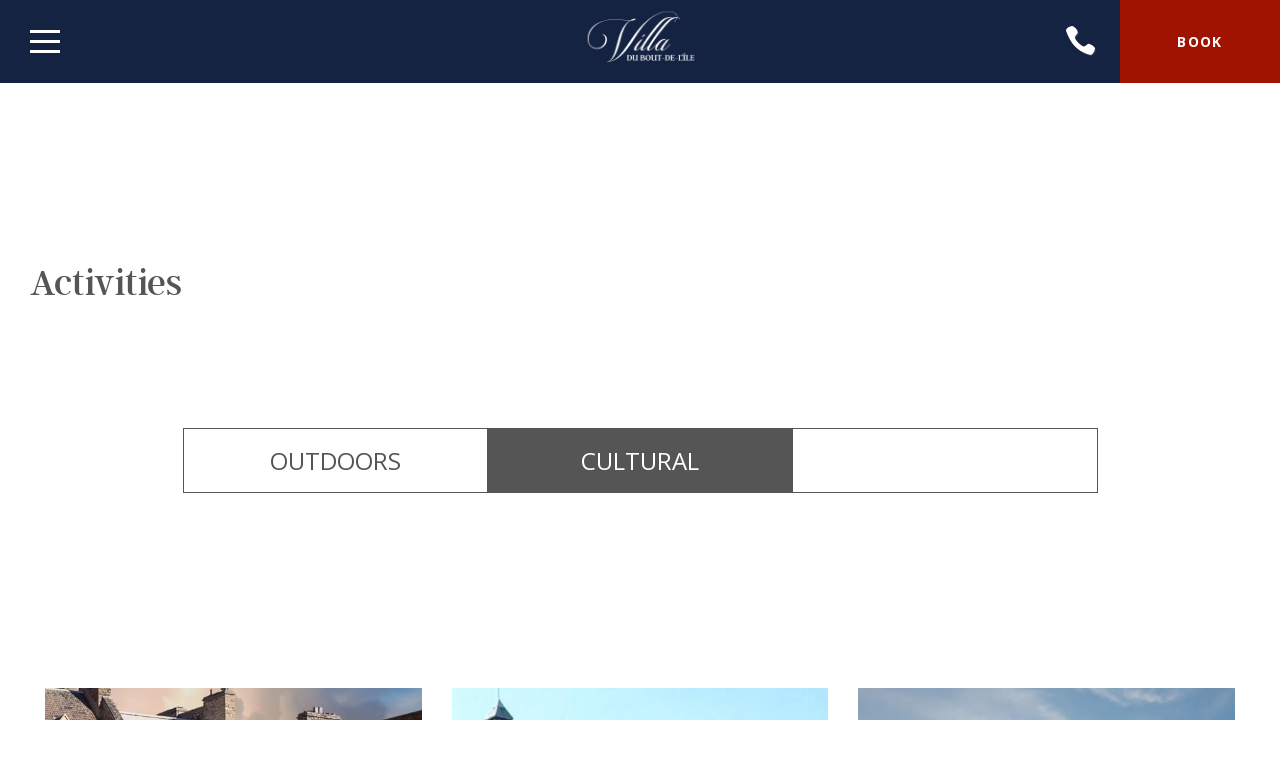

--- FILE ---
content_type: text/html; charset=utf-8
request_url: https://villaduboutdelile.com/en/activites/cultural
body_size: 5217
content:
<!DOCTYPE HTML><html xmlns="http://www.w3.org/1999/xhtml" xml:lang="en" lang="en" dir="ltr" ><head><meta name='viewport' content='width=device-width, initial-scale=1, maximum-scale=5,viewport-fit=cover'><meta name='google' content='notranslate'><meta http-equiv="Content-Type" content="text/html; charset=utf-8" /><meta name="keywords" content="Activities attractions outdoor cultural indoor" /><title>Activities | Villa du Bout-de-l'Île | Sainte-Pétronille, Ile d'Orléans </title><link href="//villaduboutdelile.com/css/cms/global.min.css?1637078407" rel="stylesheet" /><link rel="icon" href="https://villaduboutdelile.com/css/img/favicon.png" sizes="192x192" type="image/png"><link href="https://cdn.snipcart.com/themes/2.0/base/snipcart.min.css" type="text/css" rel="stylesheet" /><script> </script><script src="https://cdn.progexpert.com/js/jquery/jquery-3.4.1.min.js" ></script> <link rel="preconnect" href="https://www.google-analytics.com/" > <link rel="preconnect" href="https://www.googletagmanager.com/" > <!-- Google Tag Manager --> <script> try { (function(w,d,s,l,i){w[l]=w[l]||[];w[l].push({'gtm.start': new Date().getTime(),event:'gtm.js'});var f=d.getElementsByTagName(s)[0], j=d.createElement(s),dl=l!='dataLayer'?'&l='+l:'';j.async=true;j.src= 'https://www.googletagmanager.com/gtm.js?id='+i+dl;f.parentNode.insertBefore(j,f); })(window,document,'script','dataLayer','GTM-5PGP7FC'); }catch(err) { console.log(err.message); } </script> <!-- End Google Tag Manager --><meta name="google-site-verification" content="surjqMFfvXHTwnjrL9fs9Y9-G8IIgTZnLDaM5A_dWzk" /><meta name="msvalidate.01" content="4E8C0560C2A2E3C49664C390EE26FFAC" /> <!– Open Graph data –> <meta property="og:title" content="Villa du Bout de l'Île" /> <meta property="og:type" content="business.business" /> <meta property="og:url" content="https://villaduboutdelile.com/" /> <meta property="og:image" content="https://villaduboutdelile.com/mod/file/SeoImage/c4ca4238a0b923820dcc509a6f75849b.jpg" /> <meta property="og:description" content="" /> <meta property="og:site_name" content="Villa du Bout de l'Île" /> <meta property="fb:admins" content="100068778093892" /> <meta property="business:contact_data:website" content="Sample Contact data: https://villaduboutdelile.com/" /> <meta property="business:contact_data:phone_number" content="Sample Contact data: +1-" /> <meta property="business:contact_data:street_address" content="Sample Contact data: 8220 chemin Royal" /> <meta property="business:contact_data:locality" content="Sample Contact data: Sainte-Pétronille" /> <meta property="business:contact_data:postal_code" content="Sample Contact data: G0A 4C0" /> <meta property="business:contact_data:country_name" content="Sample Contact data: Canada" /> <meta property="place:location:latitude" content="Sample Location: 46.85091" /> <meta property="place:location:longitude" content="Sample Location: -71.11650" /> <script src="//villaduboutdelile.com/js/min/js_sw-sw_script.min.js?1582747005" defer ></script><script src="//villaduboutdelile.com/js/min/js_sw-sw.min.js?1633550351" defer ></script><style >#menu_Support { display: none; }</style><script src="//cdn.progexpert.com/js/loadcss.js" defer ></script><link rel='dns-prefetch' href='//cdn.progexpert.com/' /></head><body id='body' > <noscript><iframe src="https://www.googletagmanager.com/ns.html?id=GTM-5PGP7FC" height="0" width="0" style="display:none;visibility:hidden"></iframe></noscript><div class="sw-header" ><div class="header" ><div class="mobile-menu" ><button class="btn-menu" ><span ></span></button></div><div class="logo-zone" ><a href="//villaduboutdelile.com/en/home" rel="" title="Villa du Bout de l'Île" hreflang="en"><img src="//villaduboutdelile.com/css/img/logo.png?1626105480" alt="Villa du Bout de l'Île" title="Villa du Bout de l'Île" /></a></div><div class="menu-zone" ><ul class="secondary-menu" ><li ><a href="//villaduboutdelile.com/en/gallery" rel="" title="Gallery" hreflang="en">Gallery</a></li><li ><a href="https://villaduboutdelile.com/fr/activites/cultural" class="no-nav nav-fr" rel="" title="French" hreflang="en">French</a></li></ul><ul class="main-menu" ><li ><a href="//villaduboutdelile.com/en/rooms" rel="" title="Rooms" hreflang="en">Rooms</a></li><li class="has-submenu" ><a href="//villaduboutdelile.com/en/our-offers" class="no-nav" rel="" title="Our offers" hreflang="en">Our offers</a><ul class="submenu" ></ul></li><li class="has-submenu" ><a href="//villaduboutdelile.com/en/activities" class="no-nav" rel="" title="Activities" hreflang="en">Activities</a><ul class="submenu" ><li ><a href="//villaduboutdelile.com/en/activities/outdoors" rel="" title="Outdoors" hreflang="en">Outdoors</a></li><li ><a href="//villaduboutdelile.com/en/activities/cultural" rel="" title="Cultural" hreflang="en">Cultural</a></li><li ><a href="//villaduboutdelile.com/en/activities/" rel="" title="" hreflang="en"></a></li></ul></li><li ><a href="//villaduboutdelile.com/en/contact-us" class="no-nav" rel="" title="Contact Us" hreflang="en">Contact Us</a></li></ul></div><div class="actions-zone" ><div class="action" ><div class="phone" ><a href="tel:" rel="nofollow" hreflang="en"><span class="icon-phone" ></span></a></div><div class="menu" ><button class="btn-menu" ><span ></span></button></div></div><div class="book" ><a href="https://secure.reservit.com/fo/booking/58/435310/dates?specialMode=default&langcode=EN&__utmz=128918670.1653524690.1.1.utmcsr%3D(direct)%7Cutmccn%3D(direct)%7Cutmcmd%3D(none)&custid=58&_ga=GA1.2.940553869.1653524006&__utmb=128918670.13.10.1654742008&hotel" class="btn-book" target="_blank" rel="nofollow noopener noreferrer" title="Book" hreflang="en"><span >Book</span></a></div></div></div><div class="full-page-header" ><div class="wrapper" ><div class="menu-zone" ><ul class="main-menu" ><li ><a href="//villaduboutdelile.com/en/rooms" rel="" title="Rooms" hreflang="en">Rooms</a></li><li class="has-submenu" ><a href="//villaduboutdelile.com/en/our-offers" class="no-nav" rel="" title="Our offers" hreflang="en">Our offers</a><ul class="submenu" ></ul></li><li class="has-submenu" ><a href="//villaduboutdelile.com/en/activities" class="no-nav" rel="" title="Activities" hreflang="en">Activities</a><ul class="submenu" ><li ><a href="//villaduboutdelile.com/en/activities/outdoors" rel="" title="Outdoors" hreflang="en">Outdoors</a></li><li ><a href="//villaduboutdelile.com/en/activities/cultural" rel="" title="Cultural" hreflang="en">Cultural</a></li><li ><a href="//villaduboutdelile.com/en/activities/" rel="" title="" hreflang="en"></a></li></ul></li><li ><a href="//villaduboutdelile.com/en/contact-us" class="no-nav" rel="" title="Contact Us" hreflang="en">Contact Us</a></li></ul><ul class="secondary-menu" ><li ><a href="//villaduboutdelile.com/en/gallery" rel="" title="Gallery" hreflang="en">Gallery</a></li><li ><a href="https://villaduboutdelile.com/fr/activites/cultural" class="no-nav nav-fr" rel="" title="French" hreflang="en">French</a></li></ul></div><div class="contact-zone" ><div class="coords" ><h3 >Contact information</h3><p >Villa du Bout de l'Île</p><p >8220 chemin Royal</p><p >Sainte-Pétronille (QC) G0A 4C0</p><p ><a href="tel:" rel="nofollow" hreflang="en"></a></p><p ><a href="tel:418 991-9100" rel="nofollow" title="418 991-9100" hreflang="en">418 991-9100</a></p><p ><a href="mailto:info@villaduboutdelile.com" rel="nofollow" title="info@villaduboutdelile.com" hreflang="en">info@villaduboutdelile.com</a></p></div><div class="social" ><h3 >Follow us</h3><ul ><li ><a href="https://www.facebook.com/profile.php?id=100068778093892" rel="nofollow" title="Facebook" hreflang="en"><span class="icon-facebook" ></span></a></li><li ><a href="https://www.instagram.com/villaduboutdelile/" rel="nofollow" title="Instagram" hreflang="en"><span class="icon-instagram" ></span></a></li><li ><a href="https://goo.gl/maps/Jx4jBpUWsVAhA8p36" rel="nofollow" title="Google" hreflang="en"><span class="icon-google" ></span></a></li></ul></div></div><div class="booking-zone" ><h2 >Réservation en ligne</h2><p >Get your stay at the best price guaranteed by booking directly on our website!</p><form id="booking-form" method="GET" ><div class="date-arrival" ><h3 >Arrival</h3><div class="date-wrapper" ><input type="date" name="date_arrival" id="date_arrival" value="2026-01-21" readonly class="required datepicker" /></div></div><div class="date-departure" ><h3 >Departure</h3><div class="date-wrapper" ><input type="date" name="date_departure" id="date_departure" value="2026-01-22" readonly class="required datepicker" /></div></div><div class="nb-adults" ><h3 >Adults</h3><div class="select-wrapper" ><select name="nbAdults" id="nbAdults" class="required js-sw-submit-child"><option value="0" >0</option><option value="1" >1</option><option value="2" selected>2</option><option value="3" >3</option><option value="4" >4</option></select></div></div><div class="nb-kids" ><h3 >Children</h3><div class="select-wrapper" ><select name="nbKids" id="nbKids" class="required js-sw-submit-child"><option value="0" selected>0</option><option value="1" >1</option><option value="2" >2</option><option value="3" >3</option><option value="4" >4</option></select></div></div><button type="submit" class="button-link arrow-link" title="Book" target="_blank" >Book<span class="icon-right-arrow" ></span></button></form><form id="travelclick-form" method="GET" action="https://reservations.travelclick.com/" target="_blank" ><input type="hidden" name="LanguageID" id="LanguageID" value="1" /><input type="hidden" name="HotelID" id="HotelID" value="" /><input type="hidden" name="Rooms" id="Rooms" value="1" /><input type="hidden" name="DateIn" id="DateIn" value="" /><input type="hidden" name="Length" id="Length" value="" /><input type="hidden" name="Rooms" id="Rooms" value="1" /><input type="hidden" name="Children" id="Children" value="" /><input type="hidden" name="Adults" id="Adults" value="" /></form></div></div></div></div><div id="activites" data-section="PageContent" class=" sw-content" ><div class="intro-zone wrapper"><div class="text" ><h1 ><span class="dash" ></span><span >Activities</span></h1><div ></div></div><div style="background-image: url(//villaduboutdelile.com/);" data-replace="bg" class="image" ></div></div><div class="type-zone" ><ul class="type-list" ><li ><a href="//villaduboutdelile.com/en/activites/outdoors" data-current="activities" class=" js-sw-click" data-sw='{"module":{"ListActivities":"ListActivities"},"type":"outdoors","path":"TypeChange"}' rel="" title="Outdoors" hreflang="en">Outdoors</a></li><li ><a href="//villaduboutdelile.com/en/activites/cultural" data-current="activities" class="active js-sw-click" data-sw='{"module":{"ListActivities":"ListActivities"},"type":"cultural","path":"TypeChange"}' rel="" title="Cultural" hreflang="en">Cultural</a></li><li ><a href="//villaduboutdelile.com/en/activites/" data-current="activities" class=" js-sw-click" data-sw='{"module":{"ListActivities":"ListActivities"},"type":"","path":"TypeChange"}' rel="" hreflang="en"></a></li></ul></div><div data-section="ListActivities" class="activity-list wrapper" ><ul ><li ><a href="//villaduboutdelile.com/en/activites/cultural/" rel="" hreflang="en"><div style="background-image: url(//villaduboutdelile.com/mod/file/ActivityFile/c51ce410c124a10e0db5e4b97fc2af39.jpg);" data-replace="bg" class="image-zone" ><span class="icon-right-arrow" ></span><img src="//villaduboutdelile.com/mod/file/ActivityFile/c51ce410c124a10e0db5e4b97fc2af39.jpg?1635192548" /></div><div class="name-zone" ><h2 ></h2></div></a></li><li ><a href="//villaduboutdelile.com/en/activites/cultural/" rel="" hreflang="en"><div style="background-image: url(//villaduboutdelile.com/mod/file/ActivityFile/9bf31c7ff062936a96d3c8bd1f8f2ff3.jpg);" data-replace="bg" class="image-zone" ><span class="icon-right-arrow" ></span><img src="//villaduboutdelile.com/mod/file/ActivityFile/9bf31c7ff062936a96d3c8bd1f8f2ff3.jpg?1635192558" /></div><div class="name-zone" ><h2 ></h2></div></a></li><li ><a href="//villaduboutdelile.com/en/activites/cultural/" rel="" hreflang="en"><div style="background-image: url(//villaduboutdelile.com/mod/file/ActivityFile/c74d97b01eae257e44aa9d5bade97baf.jpg);" data-replace="bg" class="image-zone" ><span class="icon-right-arrow" ></span><img src="//villaduboutdelile.com/mod/file/ActivityFile/c74d97b01eae257e44aa9d5bade97baf.jpg?1635194116" /></div><div class="name-zone" ><h2 ></h2></div></a></li><li ><a href="//villaduboutdelile.com/en/activites/cultural/" rel="" hreflang="en"><div style="background-image: url(//villaduboutdelile.com/mod/file/ActivityFile/6f4922f45568161a8cdf4ad2299f6d23.jpg);" data-replace="bg" class="image-zone" ><span class="icon-right-arrow" ></span><img src="//villaduboutdelile.com/mod/file/ActivityFile/6f4922f45568161a8cdf4ad2299f6d23.jpg?1635194131" /></div><div class="name-zone" ><h2 ></h2></div></a></li></ul></div></div><div class="sw-footer" ><div class="separator" ><a href="//villaduboutdelile.com/en/" rel="" title="Villa du Bout de l'Île" hreflang="en"><img src="//villaduboutdelile.com/css/img/logo-admin.png?1626105480" alt="Villa du Bout de l'Île" title="Villa du Bout de l'Île" /></a></div><div class="wrapper" ><div class="coords-zone" ><h3 >Villa du Bout de l'Île</h3><p >8220 chemin Royal, Sainte-Pétronille (QC) G0A 4C0</p><p ><a href="tel:" rel="nofollow" hreflang="en"></a><a href="tel:418 991-9100" rel="nofollow" title="418 991-9100" hreflang="en">418 991-9100</a><a href="mailto:info@villaduboutdelile.com" rel="nofollow" title="info@villaduboutdelile.com" hreflang="en">info@villaduboutdelile.com</a></p><p >CITQ Licence: 113945</p></div><div class="form-zone" ><h3 >Subscribe to the newsletter</h3><form id="newsletterForm" class="form newsletter-form js-sw-submit" data-sw='{"path":"Submit","a":"newsletterForm"}' ><input type="email" name="Email" id="Email" value="" placeholder="Your email address" class="js-sw-submit-child required" /><button type="submit" title="Send" ><span class="icon icon-plane" ></span></button></form></div><div class="social-zone" ><ul ><li ><a href="https://www.facebook.com/profile.php?id=100068778093892" rel="nofollow" title="Facebook" hreflang="en"><span class="icon-facebook" ></span></a></li><li ><a href="https://www.instagram.com/villaduboutdelile/" rel="nofollow" title="Instagram" hreflang="en"><span class="icon-instagram" ></span></a></li><li ><a href="https://goo.gl/maps/Jx4jBpUWsVAhA8p36" rel="nofollow" title="Google" hreflang="en"><span class="icon-google" ></span></a></li></ul></div><div class="copyright-zone" ><p >&copy; 2026 Villa du Bout de l'Île</p><p ><a href="https://hdmarketing.ca/" rel="nofollow" title="HD Marketing" hreflang="en">Website by HD Marketing</a></p></div></div></div> <script class="schema-js" type='application/ld+json'> { "@context": "http://schema.org", "@type": "TouristAttraction", "name": "", "description": "", "image": "https://villaduboutdelile.com/mod/file/ActivityFile/c51ce410c124a10e0db5e4b97fc2af39.jpg", "address": { "@type": "PostalAddress", "addressLocality": "Québec", "addressRegion": "QC", "addressCountry": "Canada" } } </script> <script class="schema-js" type='application/ld+json'> { "@context": "http://schema.org", "@type": "TouristAttraction", "name": "", "description": "", "image": "https://villaduboutdelile.com/mod/file/ActivityFile/9bf31c7ff062936a96d3c8bd1f8f2ff3.jpg", "address": { "@type": "PostalAddress", "addressLocality": "Québec", "addressRegion": "QC", "addressCountry": "Canada" } ,"url": "https://felixleclerc.com" } </script> <script class="schema-js" type='application/ld+json'> { "@context": "http://schema.org", "@type": "TouristAttraction", "name": "", "description": "", "image": "https://villaduboutdelile.com/mod/file/ActivityFile/c74d97b01eae257e44aa9d5bade97baf.jpg", "address": { "@type": "PostalAddress", "addressLocality": "Québec", "addressRegion": "QC", "addressCountry": "Canada" } ,"url": "https://www.fondationfrancoislamy.com/fr" } </script> <script class="schema-js" type='application/ld+json'> { "@context": "http://schema.org", "@type": "TouristAttraction", "name": "", "description": "", "image": "https://villaduboutdelile.com/mod/file/ActivityFile/6f4922f45568161a8cdf4ad2299f6d23.jpg", "address": { "@type": "PostalAddress", "addressLocality": "Québec", "addressRegion": "QC", "addressCountry": "Canada" } ,"url": "https://www.galeriepetronille.com" } </script> <script type='application/ld+json'> { "@context": "http://schema.org", "@type": "Hotel", "name": "Villa du Bout de l'île", "url":"https://villaduboutdelile.com/", "image": "https://villaduboutdelile.com/mod/file/SeoImage/c4ca4238a0b923820dcc509a6f75849b.jpg", "logo": "https://villaduboutdelile.com/css/img/logo.jpg", "description":"", "priceRange": "$", "email": "info@villaduboutdelile.com", "telephone": "+418 991-9100", "address": { "@type": "PostalAddress", "streetAddress": "8220 chemin Royal", "addressLocality": "Sainte-Pétronille", "addressRegion": "QC", "postalCode": "G0A 4C0", "addressCountry": "Canada", "telephone": "+418 991-9100" }, "contactPoint": [ { "@type": "ContactPoint", "telephone": "+418 991-9100", "contactType": ["customer service", "reservations"], "contactOption": "TollFree", "availableLanguage": [ "English", "French" ] }, { "@type": "ContactPoint", "telephone": "+418 991-9100", "contactType": ["customer service", "reservations"], "contactOption": "TollFree", "availableLanguage": [ "English", "French" ] } ], "sameAs": [ "https://www.facebook.com/profile.php?id=100068778093892", "", "https://www.instagram.com/villaduboutdelile/" ] } </script> <script src="//villaduboutdelile.com/js/min/js-common.min.js?1722378477" defer ></script><script src="https://cdn.progexpert.com/js/jquery/ui-1.12.0/jquery-ui.min.js" defer ></script><script src="https://cdn.progexpert.com/js/lib/jquery.md5.js" defer ></script><script > var _SITE_URL = '//villaduboutdelile.com/'; var _MAX_ROW_AUTOC = '12'; var _PROJECT_NAME = 'villaboutile'; var _DISPATCH_URL = '//villaduboutdelile.com/mod/act_p/DispatchAct.php'; var _SRC_URL = 'https://cdn.progexpert.com/'; var _CONNECTED= 'NO'; var _SRC_URL_TINY = '//cdn.progexpert.com/'; var _SITE_URL_NO_S = '//villaduboutdelile.com/'; var session_id = '1be666491c26d6c021dae1bf2d9dcd78'; var _BASE_DIR = '/home/villaduboutdelil/public_html/inc/../'; var _CANT_CLOSE_POPOP = 'A change has been made in the current form. Use the X to close the window.'; var _SUPPORT_POSSI_FRAIS = 'Please accept the possibility of fees.'; var _SUPPORT_INSERT_MESSAGE = 'Please enter a message.'; var _UPLOAD_MESSAGE = 'Uploading... (%)'; var _LANG = 'en'; var _SERVER_DATE = '1769025659'; var _isMobile = '0'; var inactivityTime = '_INACTIVITY_DELAY'; var _VAR_OUI = 'Yes'; var _VAR_NON = 'No'; var _VAR_FERMER = 'Close'; var _COPY_MESSAGE = 'Le texte a été copié dans votre clipboard!'; var _TITLE_MESSAGE_INFO = 'Message d\'information!'; var _lastSupportCheck = ''; var traductionList = {}; traductionList['messageClear'] = 'Resetting the search...'; traductionList['messageBt'] = 'Currently researching...'; traductionList['messageIdentifiant'] = 'Identifiant de la recherche'; traductionList['insertIdentifiant'] = 'Please enter an ID'; traductionList['confirm'] = 'Confirm'; traductionList['recherche'] = 'Search'; traductionList['attention'] = 'Attention'; traductionList['copylink'] = 'Copier le lien'; traductionList['liencopie'] = 'Lien copié'; traductionList['impliencopie'] = 'Impossible de copier le lien'; traductionList['telecharger'] = 'Télécharger'; traductionList['cocherMin'] = 'Cocher au moins une ligne a mettre à jour.'; traductionList['lightbox_prev'] = 'Previous'; traductionList['lightbox_next'] = 'Next'; traductionList['fullscreen'] = 'Plein écran'; traductionList['originale'] = 'Originale'; traductionList['error_requete'] = 'Une erreur est survenue lors du traitement de la requête'; var resizeSelectPopup = "<form id=\"resolution-form\" class=\"mainForm formContent resolution-form\" ><div class=\"divStdform\" style=\"padding: 40px;\" ><div class=\"popup-header\" ><h2 >Choisissez les résolutions désirées</h2><div class=\"controls-wrapper\" ><h3 >Résolution maximal pour toutes les images</h3><ul class=\"global-controls\" ><li ><button data-img=\"all\" data-res=\"none\" class=\"selected\" >Originale</button></li><li ><button data-img=\"all\" data-res=\"1024X768\" >1024X768</button></li><li ><button data-img=\"all\" data-res=\"800X600\" >800X600</button></li></ul></div></div><div class=\"popup-main\" ><h3 >Images individuelles</h3><div class=\"image-zone\" ></div></div></div></form>"; var sizeControls = "<li ><button data-img=\"all\" data-res=\"none\" class=\"selected\" >Originale</button></li><li ><button data-img=\"all\" data-res=\"1024X768\" >1024X768</button></li><li ><button data-img=\"all\" data-res=\"800X600\" >800X600</button></li>"; var sizeControlsConfig = "1024X768,800X600"; sizeControlsConfig= sizeControlsConfig.split(","); var request = {"lg":"en","p":"activites","type":"cultural","ot":"s"}; request.module = request.module || {}; $(document).ready(function() { if(typeof(statmemesave) !== 'undefined' && _CONNECTED =='YES'){statmemesave();} }); var traduction = {}; traduction['pending_query'] = 'Requête en cours. Merci de patienter.'; traduction['validate_form'] = 'Please fill in the required fields.'; var gallery = {}; gallery['photos'] = '<div class=\"lightbox\" ><button class=\"btn-close js-close-popup\" title=\"Close\" ><span class=\"icon icon-close\" ></span></button><img src=\"//villaduboutdelile.com/css/img/logo.png?1626105480\" style=\"display: none;\" /><ul class=\"lightbox-controls\" ><li ><button data-control=\"prev\" ><span class=\"icon-left-arrow\" ></span></button></li><li ><button data-control=\"next\" ><span class=\"icon-right-arrow\" ></span></button></li></ul></div>'; var userLang = 'en_US'; var sliderDelay = 5000; </script><script src="https://cdn.snipcart.com/scripts/2.0/snipcart.js" id="snipcart" data-api-key=""></script></body></html>

--- FILE ---
content_type: text/css
request_url: https://villaduboutdelile.com/css/cms/global.min.css?1637078407
body_size: 22848
content:
@import"https://fonts.googleapis.com/css2?family=Open+Sans:ital,wght@0,300;0,400;0,600;0,700;0,800;1,300;1,400;1,600;1,700;1,800&display=swap";.sw-header .header .logo-zone,.ui-datepicker .ui-datepicker-header .ui-datepicker-title select,.popup-overlay .popup-container,.message-box li,.left-panel:not(.sw-admin) .ac-nav .ac-menu li a,.left-panel:not(.sw-admin) .ac-nav .custom-menu-wrapper li a,.left-panel:not(.sw-admin) .top-nav .logo-wrapper,.left-panel:not(.sw-admin) .trigger-sw-menu.triggered-menu,.sw-edit-overlay .sw-edit-container .sw-edit-content .sw-edit-controls .sw-preview-change,.sw-edit-overlay .sw-edit-container .sw-edit-content .sw-edit-controls .cancel-change,.sw-edit-overlay .sw-edit-container .sw-edit-content .sw-edit-controls .sw-apply-custom-change,.sw-edit-overlay .sw-edit-container .sw-edit-content #form-sw-custom-edit .sw-input-wrapper input,.sw-edit-overlay .sw-edit-container .sw-edit-content #form-sw-custom-edit .sw-input-wrapper textarea,.sw-edit-overlay .sw-edit-container .sw-edit-content #form-sw-custom-edit .sw-input-wrapper,.sw-edit-overlay .sw-edit-container .sw-edit-content #form-sw-custom-edit,.sw-edit-overlay .sw-edit-container .sw-edit-content .sw-cropper-controls .sw-replace-image,.sw-edit-overlay .sw-edit-container .sw-edit-content .sw-cropper-controls ul li,.sw-edit-overlay .sw-edit-container .sw-edit-content .sw-cropper-controls .sw-current-image table td input[type=text],.sw-edit-overlay .sw-edit-container .sw-edit-content .sw-cropper-controls .sw-current-image table td input[type=number],.sw-edit-overlay .sw-edit-container .sw-edit-content .sw-cropper-controls .sw-current-image #sw-preview,.sw-edit-overlay .sw-edit-container .sw-edit-content .sw-cropper-controls .sw-current-image .sw-original img,.sw-edit-overlay .sw-edit-container .sw-edit-content .sw-cropper-controls .sw-current-image,.sw-edit-overlay .sw-edit-container .sw-edit-content .sw-cropper-controls,.sw-edit-overlay .sw-edit-container .sw-edit-content .upload-sw-image p,.sw-edit-overlay .sw-edit-container .sw-edit-content .upload-sw-image:after,.sw-edit-overlay .sw-edit-container .sw-edit-content .upload-sw-image,.sw-edit-overlay .sw-edit-container .sw-edit-content .sw-archives ul li img,.sw-edit-overlay .sw-edit-container .sw-edit-content .sw-archives ul,.sw-edit-overlay .sw-edit-container .sw-edit-content .sw-archives h2,.sw-edit-overlay .sw-edit-container .sw-edit-content,.sw-edit-overlay .sw-edit-container,.sw-message li,.sw-shortcut-wrapper .sw-shortcut-content li a[data-origin]{box-sizing:border-box;-moz-box-sizing:border-box;-webkit-box-sizing:border-box}.sw-hide{display:none}html{font-family:sans-serif;-ms-text-size-adjust:100%;-webkit-text-size-adjust:100%}body{margin:0}article,aside,details,figcaption,figure,footer,header,main,menu,nav,section,summary{display:block}audio,canvas,progress,video{display:inline-block}audio:not([controls]){display:none;height:0}progress{vertical-align:baseline}template,[hidden]{display:none}form{margin:0}a{background-color:transparent;-webkit-text-decoration-skip:objects}a:active,a:hover{outline-width:0}abbr[title]{border-bottom:none;text-decoration:underline;text-decoration:underline dotted}b,strong{font-weight:inherit}b,strong{font-weight:bolder}dfn{font-style:italic}h1{font-size:2em;margin:.67em}mark{background-color:#ff0;color:#000}small{font-size:80%}sub,sup{font-size:75%;line-height:0;position:relative;vertical-align:baseline}sub{bottom:-0.25em}sup{top:-0.5em}img{border-style:none}svg:not(:root){overflow:hidden}code,kbd,pre,samp{font-family:monospace,monospace;font-size:1em}figure{margin:1em 40px}hr{box-sizing:content-box;height:0;overflow:visible}button,input,select,textarea{font:inherit;margin:0}optgroup{font-weight:bold}button{cursor:pointer;outline:none;border:none;padding:0;background:none}button,input{overflow:visible}button,select{text-transform:none}button,html [type=button],[type=reset],[type=submit]{-webkit-appearance:button}button::-moz-focus-inner,[type=button]::-moz-focus-inner,[type=reset]::-moz-focus-inner,[type=submit]::-moz-focus-inner{border-style:none;padding:0}button:-moz-focusring,[type=button]:-moz-focusring,[type=reset]:-moz-focusring,[type=submit]:-moz-focusring{outline:1px dotted ButtonText}fieldset{border:3px solid silver;margin:20px 0px;padding:.35em .625em 1.75em}legend{box-sizing:border-box;color:inherit;display:table;font-weight:bolder;max-width:100%;padding:0;white-space:normal}textarea{overflow:auto}[type=checkbox],[type=radio]{box-sizing:border-box;padding:0}[type=number]::-webkit-inner-spin-button,[type=number]::-webkit-outer-spin-button{height:auto}[type=search]{-webkit-appearance:textfield;outline-offset:-2px}[type=search]::-webkit-search-cancel-button,[type=search]::-webkit-search-decoration{-webkit-appearance:none}::-webkit-input-placeholder{color:inherit;opacity:.54}::-webkit-file-upload-button{-webkit-appearance:button;font:inherit}ul{margin:0;padding:0;list-style-type:none}a{text-decoration:none}h1,h2,h3,h4,h5,h6,a,p,ul{padding:0;margin:0}@font-face{font-family:"fontello";src:url("../font/fontello.eot?13517916");src:url("../font/fontello.eot?13517916#iefix") format("embedded-opentype"),url("../font/fontello.woff2?13517916") format("woff2"),url("../font/fontello.woff?13517916") format("woff"),url("../font/fontello.ttf?13517916") format("truetype"),url("../font/fontello.svg?13517916#fontello") format("svg");font-weight:normal;font-style:normal}@media screen and (-webkit-min-device-pixel-ratio: 0){@font-face{font-family:"fontello";src:url("../font/fontello.svg?13517916#fontello") format("svg")}}[class^=icon-]:before,[class*=" icon-"]:before{font-family:"fontello";font-style:normal;font-weight:normal;speak:none;display:inline-block;text-decoration:inherit;width:1em;text-align:center;font-variant:normal;text-transform:none;line-height:1em;font-size:120%;-webkit-font-smoothing:antialiased;-moz-osx-font-smoothing:grayscale;text-shadow:1px 1px 1px rgba(127,127,127,.3)}.icon-down-arrow:before{content:""}.icon-left-arrow:before{content:""}.icon-right-arrow:before{content:""}.icon-up-arrow:before{content:""}.icon-plane:before{content:""}.icon-phone:before{content:""}.icon-plus-circle:before{content:""}.icon-down-open:before{content:""}.icon-calendar:before{content:""}.icon-instagram:before{content:""}.icon-google:before{content:""}.icon-facebook:before{content:""}.icon-tripadvisor:before{content:""}#tabsContain .sw-shortcut-wrapper .sw-shortcut-btn{height:50px;width:50px;-webkit-border-radius:0;-moz-border-radius:0;border-radius:0;border-left:1px solid #103e6d;top:0;left:-53px}#tabsContain .sw-shortcut-wrapper .sw-shortcut-btn span{margin-left:9.5px}.sw-context-menu{position:absolute;z-index:10000;background:#0f1013}.sw-context-menu ul li{position:relative}.sw-context-menu ul li.shortcut-title{text-transform:uppercase;background:#16579a;font-weight:bold;font-size:18px;color:#fff;padding:8px 15px}.sw-context-menu ul li a{white-space:pre}.sw-context-menu ul li a.origin-link{width:24px;height:24px;background:#16579a;position:absolute;z-index:4;display:block;top:50%;left:0;text-align:left;-webkit-transform:translate(0, -50%);-ms-transform:translate(0, -50%);transform:translate(0, -50%);-webkit-transition:transform 250ms ease,background 250ms ease;-ms-transition:transform 250ms ease,background 250ms ease;transition:transform 250ms ease,background 250ms ease}.sw-context-menu ul li a.origin-link:hover{background:#1c70c7}.sw-context-menu ul li a.origin-link span{margin:6px 0 0 7.5px;display:block;text-indent:-9999px;background:url(//cdn.progexpert.com/img/sprite-sw.png) no-repeat;width:9px;height:12px;background-position:0px -42px}.sw-context-menu ul li a.admin-link{position:relative;z-index:5;display:block;padding:6px 10px;color:#fff;font-size:16px;background:#0f1013;-webkit-transition:background 250ms ease;-ms-transition:background 250ms ease;transition:background 250ms ease;border-bottom:1px solid #262830}.sw-context-menu ul li:hover a.origin-link{-webkit-transform:translate(-100%, -50%);-ms-transform:translate(-100%, -50%);transform:translate(-100%, -50%)}.sw-context-menu ul li:hover a.admin-link{background:#262830}.sw-context-menu ul li:last-of-type a{border-bottom:none}.sw-shortcut-wrapper{position:fixed;width:275px;height:100%;top:0;right:0;background:#181b1e;border-left:3px solid #16579a;z-index:9550;-webkit-transition:transform 250ms ease,border 250ms ease;-ms-transition:transform 250ms ease,border 250ms ease;transition:transform 250ms ease,border 250ms ease;-webkit-transform:translate(275px, 0);-ms-transform:translate(275px, 0);transform:translate(275px, 0);font-family:"Assistant",sans-serif}.sw-shortcut-wrapper .sw-shortcut-btn{position:fixed;z-index:9975;width:60px;height:45px;text-indent:-9999px;left:-63px;top:10px;background:#16579a;-webkit-border-top-left-radius:30px;-webkit-border-bottom-left-radius:30px;-moz-border-radius-topleft:30px;-moz-border-radius-bottomleft:30px;border-top-left-radius:30px;border-bottom-left-radius:30px;-webkit-transition:transform 250ms ease;-ms-transition:transform 250ms ease;transition:transform 250ms ease;border:none;padding:0}.sw-shortcut-wrapper .sw-shortcut-btn span{margin-left:16.5px;display:block;background:url(//cdn.progexpert.com/img/sprite-sw.png) no-repeat;width:33px;height:25px;background-position:-30px -82px}@media screen and (min-width: 1025px){.sw-shortcut-wrapper:hover,.sw-shortcut-wrapper.show-shortcut{-webkit-transform:translate(0, 0);-ms-transform:translate(0, 0);transform:translate(0, 0);border-color:#181b1e}}@media screen and (max-width: 1024px){.sw-shortcut-wrapper.show-shortcut{-webkit-transform:translate(0, 0);-ms-transform:translate(0, 0);transform:translate(0, 0);border-color:#181b1e}}.sw-shortcut-wrapper .sw-shortcut-content{width:100%}.sw-shortcut-wrapper .sw-shortcut-content h2{padding:15px 0 20px 20px;margin:0;text-transform:uppercase;font-size:24px;color:#fff;font-weight:bold;display:inline-block;vertical-align:middle;font-family:"Assistant",sans-serif}.sw-shortcut-wrapper .sw-shortcut-content p{padding:20px;text-align:center;margin:0;color:#fff;font-weight:bold;font-size:18px;font-family:"Assistant",sans-serif}.sw-shortcut-wrapper .sw-shortcut-content li{position:relative;display:block;width:100%;margin-bottom:5px}.sw-shortcut-wrapper .sw-shortcut-content li.shortcut-title{background:#0f1013;padding:15px 20px;width:calc(100% - 40px);font-size:20px;text-transform:uppercase;color:#fff;font-weight:bold}.sw-shortcut-wrapper .sw-shortcut-content li.sw-separator{width:calc(100% - 40px);height:1px;margin:25px auto}.sw-shortcut-wrapper .sw-shortcut-content li a[data-origin]{position:relative;z-index:5;display:inline-block;vertical-align:middle;padding:15px 20px;width:100%;overflow-x:hidden;text-overflow:ellipsis;color:#fff;white-space:nowrap;font-size:16px;background:#16579a;-webkit-transition:width 200ms ease;-ms-transition:width 200ms ease;transition:width 200ms ease}.sw-shortcut-wrapper .sw-shortcut-content li a.origin-link{width:24px;height:24px;background:#134a84;position:absolute;z-index:4;display:block;top:50%;left:0;text-align:left;-webkit-transform:translate(0, -50%);-ms-transform:translate(0, -50%);transform:translate(0, -50%);-webkit-transition:transform 200ms ease,background 200ms ease;-ms-transition:transform 200ms ease,background 200ms ease;transition:transform 200ms ease,background 200ms ease;overflow:hidden}.sw-shortcut-wrapper .sw-shortcut-content li a.origin-link:hover{background:#16579a}.sw-shortcut-wrapper .sw-shortcut-content li a.origin-link span{margin:6px 0 0 7.5px;display:block;text-indent:-9999px;background:url(//cdn.progexpert.com/img/sprite-sw.png) no-repeat;width:9px;height:12px;background-position:0px -42px}.sw-shortcut-wrapper .sw-shortcut-content li button{height:100%;width:50px;text-indent:-9999px;background:rgba(0,0,0,.2);position:absolute;top:0;right:0;border:none;-webkit-transform:translate(50px, 0);-ms-transform:translate(50px, 0);transform:translate(50px, 0);-webkit-transition:transform 200ms ease;-ms-transition:transform 200ms ease;transition:transform 200ms ease}.sw-shortcut-wrapper .sw-shortcut-content li button:before,.sw-shortcut-wrapper .sw-shortcut-content li button:after{content:"";width:24px;height:5px;background:#fff;position:absolute;right:13px;top:22px}.sw-shortcut-wrapper .sw-shortcut-content li button:before{-webkit-transform:rotate(45deg);-ms-transform:rotate(45deg);transform:rotate(45deg)}.sw-shortcut-wrapper .sw-shortcut-content li button:after{-webkit-transform:rotate(-45deg);-ms-transform:rotate(-45deg);transform:rotate(-45deg)}.sw-shortcut-wrapper .sw-shortcut-content li:hover a.origin-link{-webkit-transform:translate(-100%, -50%);-ms-transform:translate(-100%, -50%);transform:translate(-100%, -50%)}.sw-shortcut-wrapper .sw-shortcut-content li:hover a[data-origin]{width:calc(100% - 50px)}.sw-shortcut-wrapper .sw-shortcut-content li:hover button{-webkit-transform:translate(0, 0);-ms-transform:translate(0, 0);transform:translate(0, 0)}@media screen and (max-width: 768px){.sw-shortcut-wrapper .sw-shortcut-content li a[data-origin]{width:calc(100% - 50px);padding:10px 20px}.sw-shortcut-wrapper .sw-shortcut-content li button{display:inline-block;vertical-align:middle;position:static;-webkit-transform:translate(0, 0);-ms-transform:translate(0, 0);transform:translate(0, 0);background:#103e6d;height:43px}.sw-shortcut-wrapper .sw-shortcut-content li button:before,.sw-shortcut-wrapper .sw-shortcut-content li button:after{width:17px;height:4px;top:20px;right:15px}}@font-face{font-family:"argent_cfregular";src:url("../font/argentcf-regular.eot");src:url("../font/argentcf-regular.eot?#iefix") format("embedded-opentype"),url("../font/argentcf-regular.woff2") format("woff2"),url("../font/argentcf-regular.woff") format("woff"),url("../font/argentcf-regular.ttf") format("truetype"),url("../font/argentcf-regular.svg#argent_cfregular") format("svg");font-weight:normal;font-style:normal}.sw-shortcut-btn{display:none !important}#fb-root{display:none !important}body{font-family:"Open Sans",sans-serif;font-weight:500;-webkit-transition:opacity 300ms ease;-ms-transition:opacity 300ms ease;transition:opacity 300ms ease}body .sw-header,body .sw-content,body .sw-footer{-webkit-transition:transform 300ms ease;-ms-transition:transform 300ms ease;transition:transform 300ms ease}body.no-overflow{overflow:hidden}body.toggle-page{opacity:0}body.toggle-page .sw-header{-webkit-transform:translateY(-150px);-ms-transform:translateY(-150px);transform:translateY(-150px)}body.toggle-page .sw-footer{-webkit-transform:translateY(150px);-ms-transform:translateY(150px);transform:translateY(150px)}body.trigger-error .sw-header,body.landing-page .sw-header,body.trigger-error .sw-footer,body.landing-page .sw-footer{display:none}.sw-content.add-padding{padding-top:144px !important}@media screen and (max-width: 1740px){.sw-content.add-padding{padding-top:130px !important}}@media screen and (max-width: 1400px){.sw-content.add-padding{padding-top:83px !important}}@media screen and (max-width: 768px){.sw-content.add-padding{padding-top:63px !important}}.wrapper{margin:0 auto;max-width:1400px;width:calc(100% - 60px)}@media screen and (max-width: 480px){.wrapper{width:calc(100% - 30px)}}input,textarea,select{border:1px solid transparent;-webkit-transition:background 250ms ease,border 250ms ease;-ms-transition:background 250ms ease,border 250ms ease;transition:background 250ms ease,border 250ms ease;-webkit-border-radius:0px;-moz-border-radius:0px;border-radius:0px;outline:none;-webkit-appearance:none}input.form-error,textarea.form-error,select.form-error{border:1px solid #ff9b9b;background:#ffd9d9}.datepicker{cursor:pointer}h1{color:#555;font-family:"argent_cfregular",serif;font-size:38px;font-weight:normal;line-height:1.2}h2{color:#152342;font-family:"argent_cfregular",serif;font-size:28px;font-weight:normal;line-height:1.6}h3{color:#152342;font-family:"argent_cfregular",serif;font-size:18px;font-weight:normal;line-height:2.5;text-transform:uppercase}h4{color:#152342;font-family:"Open Sans",sans-serif;font-size:16px}p{color:#555;font-family:"Open Sans",sans-serif;font-size:16px;font-weight:normal;line-height:1.4em;margin-bottom:30px}@media screen and (max-width: 480px){p{font-size:18px}}a{color:#152342;font-family:"Open Sans",sans-serif;font-size:16px;font-weight:normal;overflow-wrap:break-word;-webkit-transition:250ms color ease;-ms-transition:250ms color ease;transition:250ms color ease;word-wrap:break-word}a:hover{color:#213869}li{color:#555;font-family:"Open Sans",sans-serif;font-weight:normal}@media screen and (max-width: 480px){li{font-size:18px}}.arrow-link{background-color:#152342;color:#fff;display:inline-block;vertical-align:middle;font-family:"Open Sans",sans-serif;font-size:16px;margin-top:30px;padding:15px;text-transform:uppercase;transition:.3s}.arrow-link span{display:inline-block;vertical-align:middle;font-size:.7em;margin-bottom:4px;margin-left:15px}.arrow-link span:before{display:inline}.arrow-link:hover{background-color:#555;color:#fff}@media screen and (max-width: 480px){.arrow-link{font-size:18px}}.arrow-link.back span:before{display:block;padding:0 15px;-webkit-transform:rotate(180deg);-ms-transform:rotate(180deg);transform:rotate(180deg)}.intro-zone{padding:180px 0 120px}@media screen and (max-width: 1200px){.intro-zone{padding:90px 0}}@media screen and (max-width: 768px){.intro-zone{padding:60px 0}}@media screen and (max-width: 640px){.intro-zone{padding:30px 0}}.intro-zone .text{width:calc((100% / 3) * 2)}@media screen and (max-width: 1200px){.intro-zone .text{width:100%}}.intro-zone .text p{font-family:"Open Sans",sans-serif;margin-top:15px}.intro-zone .text p:first-of-type{margin-top:75px}@media screen and (max-width: 960px){.intro-zone .text p:first-of-type{margin-top:45px}}@media screen and (max-width: 640px){.intro-zone .text p:first-of-type{margin-top:30px}}.intro-zone .text a:not(.arrow-link){color:#152342;text-decoration:underline}.more-zone{border-bottom:1px solid #fff;background-color:#152342;padding:180px 0 120px}@media screen and (max-width: 960px){.more-zone{padding:120px 0 90px}}@media screen and (max-width: 640px){.more-zone{padding:60px 0}}.more-zone h2,.more-zone h4,.more-zone p,.more-zone a{color:#fff;font-weight:400}.more-zone h2 .dash,.more-zone h4 .dash,.more-zone p .dash,.more-zone a .dash{background-color:#fff}.more-zone h2{font-size:38px}.more-zone h3{color:#fff}.more-zone h4{font-family:"argent_cfregular",serif}.more-zone p{font-family:"Open Sans",sans-serif}.sw-content#accueil .intro-zone{display:flex}@media screen and (max-width: 768px){.sw-content#accueil .intro-zone{display:block}}.sw-content#accueil .intro-zone .text,.sw-content#accueil .intro-zone .image{display:inline-block;vertical-align:top;min-height:400px;width:calc(50% - 60px)}@media screen and (max-width: 1200px){.sw-content#accueil .intro-zone .text,.sw-content#accueil .intro-zone .image{width:calc(50% - 30px)}}@media screen and (max-width: 768px){.sw-content#accueil .intro-zone .text,.sw-content#accueil .intro-zone .image{min-height:unset;width:100%}}.sw-content#accueil .intro-zone .text:first-child,.sw-content#accueil .intro-zone .image:first-child{margin-right:30px}.sw-content#accueil .intro-zone .text:last-child,.sw-content#accueil .intro-zone .image:last-child{margin-left:30px}@media screen and (max-width: 1200px){.sw-content#accueil .intro-zone .text:first-child,.sw-content#accueil .intro-zone .image:first-child{margin-right:15px}.sw-content#accueil .intro-zone .text:last-child,.sw-content#accueil .intro-zone .image:last-child{margin-left:15px}}@media screen and (max-width: 768px){.sw-content#accueil .intro-zone .text:first-child,.sw-content#accueil .intro-zone .image:first-child{margin-right:0}.sw-content#accueil .intro-zone .text:last-child,.sw-content#accueil .intro-zone .image:last-child{margin-left:0}}.sw-content#accueil .intro-zone .image{background-position:center center;background-repeat:no-repeat;background-size:cover}@media screen and (max-width: 768px){.sw-content#accueil .intro-zone .image{padding-top:50%}}.type-list{display:flex;flex-flow:row wrap;justify-content:center;margin:auto;max-width:1400px;padding:0 30px;text-align:center;width:calc(100% - 60px)}.type-list li{border:1px solid #555;display:inline-block;vertical-align:middle;text-align:center}.type-list li a{color:#555;display:block;font-family:"Open Sans",sans-serif;font-size:24px;font-weight:400;height:calc(100% - 30px);padding:15px;position:relative;text-transform:uppercase;transition:.3s;width:calc(100% - 30px)}.type-list li a.active,.type-list li a.current{background-color:#555;color:#fff}.type-list li a:hover{background-color:#152342;color:#fff}@media screen and (min-width: 1201px){.type-list li{width:calc(25% - 2px)}.type-list li:not(:first-of-type){border-left:none;width:calc(25% - 1px)}}@media screen and (min-width: 641px)and (max-width: 1200px){.type-list li{width:calc(50% - 2px)}.type-list li:not(:nth-of-type(odd)){border-left:none;width:calc(50% - 1px)}.type-list li:not(:first-of-type):not(:nth-of-type(2)){border-top:none}}@media screen and (max-width: 640px){.type-list li{width:calc(100% - 2px)}.type-list li:not(:first-of-type){border-top:none}}.btn-signal-problem.button-link{background-color:#555;color:#fff;position:fixed;bottom:15px;left:15px;z-index:5000;font-size:14px;padding:12px 20px}.btn-signal-problem.button-link span{color:#fff}.btn-signal-problem.button-link span.desktop{display:inline}.btn-signal-problem.button-link span.mobile{display:none}@media screen and (max-width: 960px){.btn-signal-problem.button-link{border-radius:50%;height:45px;width:45px}.btn-signal-problem.button-link span.desktop{display:none}.btn-signal-problem.button-link span.mobile{display:inline;font-weight:bold}}@keyframes editOnline{0%{opacity:0}50%{opacity:1}100%{opacity:0}}.sw-checkbox{position:absolute;opacity:0;z-index:-10}.sw-checkbox+label{cursor:pointer;position:relative;left:0;color:#fff;font-size:16px;font-weight:500}.sw-checkbox+label:before{content:"";display:inline-block;vertical-align:middle;margin-right:10px;width:39px;height:15px;background:#3c404c;-webkit-border-radius:15px;-moz-border-radius:15px;border-radius:15px}.sw-checkbox+label:after{content:"";position:absolute;width:20px;height:20px;top:calc(50% + 2px);left:-1px;-webkit-transform:translate(0, -50%);-ms-transform:translate(0, -50%);transform:translate(0, -50%);-webkit-border-radius:50%;-moz-border-radius:50%;border-radius:50%;-webkit-transition:transform 250ms ease,background 250ms ease;-ms-transition:transform 250ms ease,background 250ms ease;transition:transform 250ms ease,background 250ms ease;background:#181b1e}.sw-checkbox:checked+label:after{-webkit-transform:translate(20px, -50%);-ms-transform:translate(20px, -50%);transform:translate(20px, -50%);background:#16579a}.sw-message{position:fixed;z-index:9975;right:0;bottom:0;width:100%;overflow:hidden}.sw-message li{width:100%;display:block;margin:0;padding:15px 20px 15px 15px;color:#fff;font-weight:normal;font-size:18px;-webkit-transform:translate(0, 0);-ms-transform:translate(0, 0);transform:translate(0, 0);-webkit-transition:transform 250ms ease;-ms-transition:transform 250ms ease;transition:transform 250ms ease;text-align:center;font-family:"Assistant",sans-serif}.sw-message li strong{font-weight:bold}.sw-message li.success{background:#16579a}.sw-message li.error{background:#0f1013}.sw-message li.new{-webkit-transform:translate(0, 100%);-ms-transform:translate(0, 100%);transform:translate(0, 100%)}.sw-mobile-btn-v2{z-index:9900;position:fixed;width:70px;height:55px;text-indent:-9999px;right:-73px;bottom:8px;background:#16579a;-webkit-border-top-right-radius:30px;-webkit-border-bottom-right-radius:30px;-moz-border-radius-topright:30px;-moz-border-radius-bottomright:30px;border-top-right-radius:30px;border-bottom-right-radius:30px;-webkit-transition:transform 250ms ease;-ms-transition:transform 250ms ease;transition:transform 250ms ease;padding:0}.sw-mobile-btn-v2 span{display:block;margin-left:13px;background:url(//cdn.progexpert.com/img/sprite-sw.png) no-repeat;width:37px;height:25px;background-position:-75px -84px}.sw-mobile-btn{z-index:9900;position:fixed;text-indent:-9999px;right:-26px;top:8px;padding:0;background:none;border:none}.sw-mobile-btn span{display:block;background:url(//cdn.progexpert.com/img/sprite-sw.png) no-repeat;width:15px;height:15px;background-position:-225px -49px}.sw-save-preview{position:fixed;z-index:9400;right:20px;bottom:20px;padding:10px 15px;background:#16579a;color:#fff;font-size:16px;border:none;font-weight:bold;-webkit-transition:background 250ms ease,transform 250ms ease;-ms-transition:background 250ms ease,transform 250ms ease;transition:background 250ms ease,transform 250ms ease;-webkit-transform:translate(0, calc(100% + 20px));-ms-transform:translate(0, calc(100% + 20px));transform:translate(0, calc(100% + 20px));font-family:"Assistant",sans-serif}.sw-save-preview.toggle{-webkit-transform:translate(0, 0);-ms-transform:translate(0, 0);transform:translate(0, 0)}.sw-save-preview:hover{background:#1a69b9}body.sw-edit-image.trigger{overflow:hidden}body.sw-edit-image [data-replace]{cursor:copy}body.sw-shortcut [data-table]{cursor:alias;-webkit-transition:outline 250ms ease;-ms-transition:outline 250ms ease;transition:outline 250ms ease;outline:1px dotted #16579a}body.sw-shortcut [data-table][data-edit]:before{position:absolute;content:attr(data-edit);background:#16579a;color:#fff;padding:5px;font-size:12px}body.sw-edit-content [data-table][data-edit] [data-column]{-webkit-transition:outline 250ms ease;-ms-transition:outline 250ms ease;transition:outline 250ms ease;outline:1px dashed #16579a}body.sw-edit-content [data-table][data-edit] [data-column]:hover{outline:1px dashed #16579a}@media screen and (max-width: 1024px){body.sw-edit-content [data-table][data-edit] [data-column]{outline:1px dashed #16579a}}body.sw-edit-content.trigger{overflow:hidden}.sw-edit-overlay{position:fixed;z-index:9950;top:0;left:0;width:100%;height:100vh;background:rgba(0,0,0,.8);opacity:0;visibility:hidden;-webkit-transition:opacity 400ms ease,visibility 0ms ease 400ms;-ms-transition:opacity 400ms ease,visibility 0ms ease 400ms;transition:opacity 400ms ease,visibility 0ms ease 400ms;font-family:"Assistant",sans-serif}.sw-edit-overlay.trigger{opacity:1;visibility:visible;-webkit-transition-delay:0ms;transition-delay:0ms}.sw-edit-overlay.trigger .sw-edit-container{-webkit-transform:translate(-50%, -50%);-ms-transform:translate(-50%, -50%);transform:translate(-50%, -50%)}.sw-edit-overlay .sw-edit-container{position:relative;z-index:9600;top:50%;left:50%;-webkit-transform:translate(-50%, -40%);-ms-transform:translate(-50%, -40%);transform:translate(-50%, -40%);-webkit-transition:transform 400ms ease;-ms-transition:transform 400ms ease;transition:transform 400ms ease;max-height:100%;max-width:100%;overflow:auto;display:inline-block;width:100%}@media screen and (max-width: 1024px){.sw-edit-overlay .sw-edit-container{width:100%}}.sw-edit-overlay .sw-edit-container .sw-edit-content{position:relative}.sw-edit-overlay .sw-edit-container .sw-edit-content .sw-archives{width:275px;display:inline-block;vertical-align:top;background:#181b1e;overflow-y:auto;height:100vh}@media screen and (max-width: 768px){.sw-edit-overlay .sw-edit-container .sw-edit-content .sw-archives{position:fixed;z-index:500;top:0;left:0;-webkit-transform:translate(-100%, 0);-ms-transform:translate(-100%, 0);transform:translate(-100%, 0);-webkit-transition:transform 500ms ease;-ms-transition:transform 500ms ease;transition:transform 500ms ease}.sw-edit-overlay .sw-edit-container .sw-edit-content .sw-archives.toggle-panel{-webkit-transform:translate(0, 0);-ms-transform:translate(0, 0);transform:translate(0, 0)}.sw-edit-overlay .sw-edit-container .sw-edit-content .sw-archives.toggle-panel+.cropper-menu .sw-toggle-archive{-webkit-transform:translate(275px, 0);-ms-transform:translate(275px, 0);transform:translate(275px, 0)}}.sw-edit-overlay .sw-edit-container .sw-edit-content .sw-archives h2{color:#fff;width:100%;padding:20px;padding-bottom:0;text-transform:uppercase;font-size:24px;font-weight:bold;margin:0;font-family:"Assistant",sans-serif}.sw-edit-overlay .sw-edit-container .sw-edit-content .sw-archives ul{padding:0 20px 40px;overflow-y:auto}.sw-edit-overlay .sw-edit-container .sw-edit-content .sw-archives ul li{position:relative;width:100%;margin-top:30px;cursor:pointer}.sw-edit-overlay .sw-edit-container .sw-edit-content .sw-archives ul li img{display:block;border:3px solid #181b1e;margin:0 auto;max-width:100%;min-height:0}.sw-edit-overlay .sw-edit-container .sw-edit-content .sw-archives ul li img.current{border:3px solid #16579a}.sw-edit-overlay .sw-edit-container .sw-edit-content .sw-archives ul li p{color:#fff;font-size:16px;margin-top:10px}.sw-edit-overlay .sw-edit-container .sw-edit-content .sw-archives ul li button{position:absolute;text-indent:-9999px;top:10px;right:10px;border:none;width:25px;height:25px;background:#16579a}.sw-edit-overlay .sw-edit-container .sw-edit-content .sw-archives ul li button:before,.sw-edit-overlay .sw-edit-container .sw-edit-content .sw-archives ul li button:after{position:absolute;display:block;content:"";width:80%;height:4px;background:#fff;-webkit-border-radius:10px;-moz-border-radius:10px;border-radius:10px;top:10px}.sw-edit-overlay .sw-edit-container .sw-edit-content .sw-archives ul li button:before{-webkit-transform:rotate(-45deg);-ms-transform:rotate(-45deg);transform:rotate(-45deg);left:3px}.sw-edit-overlay .sw-edit-container .sw-edit-content .sw-archives ul li button:after{-webkit-transform:rotate(45deg);-ms-transform:rotate(45deg);transform:rotate(45deg);right:2px}.sw-edit-overlay .sw-edit-container .sw-edit-content .sw-archives+.upload-sw-image{width:calc(100% - 275px)}@media screen and (max-width: 768px){.sw-edit-overlay .sw-edit-container .sw-edit-content .sw-archives+.upload-sw-image{width:100%}}.sw-edit-overlay .sw-edit-container .sw-edit-content .cropper-menu{position:fixed;z-index:100;top:0;right:0;width:calc(100% - 275px);height:50px;background:#16579a;overflow:hidden}@media screen and (max-width: 768px){.sw-edit-overlay .sw-edit-container .sw-edit-content .cropper-menu{width:100%}}.sw-edit-overlay .sw-edit-container .sw-edit-content .cropper-menu .sw-toggle-archive,.sw-edit-overlay .sw-edit-container .sw-edit-content .cropper-menu .sw-toggle-cropper{position:absolute;z-index:5000;top:0;left:0;border:none;width:50px;height:50px;border-right:1px solid #103e6d;text-indent:-9999px;z-index:500;background:#16579a;-webkit-transition:background 250ms ease,transform 500ms ease;-ms-transition:background 250ms ease,transform 500ms ease;transition:background 250ms ease,transform 500ms ease;display:none}@media screen and (max-width: 768px){.sw-edit-overlay .sw-edit-container .sw-edit-content .cropper-menu .sw-toggle-archive,.sw-edit-overlay .sw-edit-container .sw-edit-content .cropper-menu .sw-toggle-cropper{display:block}}.sw-edit-overlay .sw-edit-container .sw-edit-content .cropper-menu .sw-toggle-archive:before,.sw-edit-overlay .sw-edit-container .sw-edit-content .cropper-menu .sw-toggle-cropper:before{display:block;position:absolute;content:"";top:50%;left:50%;-webkit-transform:translate(-50%, -50%);-ms-transform:translate(-50%, -50%);transform:translate(-50%, -50%);background:url("//cdn.progexpert.com/img/sprite-sw.png") no-repeat;width:20px;height:16px;background-position:-15px -25px}.sw-edit-overlay .sw-edit-container .sw-edit-content .cropper-menu .sw-toggle-archive:hover,.sw-edit-overlay .sw-edit-container .sw-edit-content .cropper-menu .sw-toggle-cropper:hover{background:#103e6d}.sw-edit-overlay .sw-edit-container .sw-edit-content .cropper-menu .sw-close-archive{position:absolute;text-indent:-9999px;z-index:5000;top:0;right:0;border:none;width:50px;height:50px;background:#16579a;border-left:1px solid #103e6d;-webkit-transition:background 250ms ease;-ms-transition:background 250ms ease;transition:background 250ms ease}.sw-edit-overlay .sw-edit-container .sw-edit-content .cropper-menu .sw-close-archive:before,.sw-edit-overlay .sw-edit-container .sw-edit-content .cropper-menu .sw-close-archive:after{z-index:5000;position:absolute;display:block;content:"";width:50%;height:5px;background:#fff;-webkit-border-radius:10px;-moz-border-radius:10px;border-radius:10px;top:23px}.sw-edit-overlay .sw-edit-container .sw-edit-content .cropper-menu .sw-close-archive:before{-webkit-transform:rotate(-45deg);-ms-transform:rotate(-45deg);transform:rotate(-45deg);left:12px}.sw-edit-overlay .sw-edit-container .sw-edit-content .cropper-menu .sw-close-archive:after{-webkit-transform:rotate(45deg);-ms-transform:rotate(45deg);transform:rotate(45deg);right:12px}.sw-edit-overlay .sw-edit-container .sw-edit-content .cropper-menu .sw-close-archive:hover{background:#103e6d}.sw-edit-overlay .sw-edit-container .sw-edit-content .upload-sw-image{display:inline-block;vertical-align:top;position:relative;height:calc(100vh - 50px);width:calc(100% - 275px);margin-top:50px;background:#0f1013;cursor:pointer}.sw-edit-overlay .sw-edit-container .sw-edit-content .upload-sw-image+div{z-index:10000}.sw-edit-overlay .sw-edit-container .sw-edit-content .upload-sw-image:after{content:"";border:3px solid #16579a;position:absolute;z-index:10;width:calc(100% - 40px);left:50%;top:50%;-webkit-transform:translate(-50%, -50%);-ms-transform:translate(-50%, -50%);transform:translate(-50%, -50%);height:calc(100% - 40px);display:block;-webkit-transition:width 250ms ease,height 250ms ease,background 250ms ease;-ms-transition:width 250ms ease,height 250ms ease,background 250ms ease;transition:width 250ms ease,height 250ms ease,background 250ms ease}.sw-edit-overlay .sw-edit-container .sw-edit-content .upload-sw-image p{position:absolute;z-index:20;top:50%;left:50%;-webkit-transform:translate(-50%, -50%);-ms-transform:translate(-50%, -50%);transform:translate(-50%, -50%);text-transform:uppercase;color:#fff;font-weight:bold;font-size:32px;display:block;width:100%;padding:0 40px;text-align:center;-webkit-transition:transform 250ms ease,opacity 250ms ease;-ms-transition:transform 250ms ease,opacity 250ms ease;transition:transform 250ms ease,opacity 250ms ease}.sw-edit-overlay .sw-edit-container .sw-edit-content .upload-sw-image p span{display:block;width:100%;text-align:center;font-size:24px;text-transform:none;color:#16579a;font-weight:normal;margin-top:10px}.sw-edit-overlay .sw-edit-container .sw-edit-content .upload-sw-image p:nth-of-type(2){opacity:0;-webkit-transform:translate(-50%, calc(-50% + 40px));-ms-transform:translate(-50%, calc(-50% + 40px));transform:translate(-50%, calc(-50% + 40px))}@media screen and (max-width: 768px){.sw-edit-overlay .sw-edit-container .sw-edit-content .upload-sw-image{width:100%}.sw-edit-overlay .sw-edit-container .sw-edit-content .upload-sw-image p{font-size:26px}}.sw-edit-overlay .sw-edit-container .sw-edit-content .upload-sw-image.drag-over:after{background:#16579a;width:100%;height:100%}.sw-edit-overlay .sw-edit-container .sw-edit-content .upload-sw-image.drag-over p:nth-of-type(1){opacity:0;-webkit-transform:translate(-50%, calc(-50% - 40px));-ms-transform:translate(-50%, calc(-50% - 40px));transform:translate(-50%, calc(-50% - 40px))}.sw-edit-overlay .sw-edit-container .sw-edit-content .upload-sw-image.drag-over p:nth-of-type(2){opacity:1;-webkit-transform:translate(-50%, -50%);-ms-transform:translate(-50%, -50%);transform:translate(-50%, -50%)}.sw-edit-overlay .sw-edit-container .sw-edit-content .sw-cropper-controls{width:275px;display:inline-block;vertical-align:top;height:100vh;background:#181b1e}.sw-edit-overlay .sw-edit-container .sw-edit-content .sw-cropper-controls li{display:inline-block;vertical-align:top;width:calc(20% - 0px);margin-right:0px}.sw-edit-overlay .sw-edit-container .sw-edit-content .sw-cropper-controls li:nth-of-type(5n){margin-right:0}@media screen and (max-width: 768px){.sw-edit-overlay .sw-edit-container .sw-edit-content .sw-cropper-controls{position:absolute;z-index:500;height:100vh;padding-bottom:124px;top:0;left:0;-webkit-transform:translate(-100%, 0);-ms-transform:translate(-100%, 0);transform:translate(-100%, 0);-webkit-transition:transform 500ms ease;-ms-transition:transform 500ms ease;transition:transform 500ms ease}.sw-edit-overlay .sw-edit-container .sw-edit-content .sw-cropper-controls.toggle-panel{-webkit-transform:translate(0, 0);-ms-transform:translate(0, 0);transform:translate(0, 0)}.sw-edit-overlay .sw-edit-container .sw-edit-content .sw-cropper-controls.toggle-panel+.cropper-menu .sw-toggle-cropper{-webkit-transform:translate(275px, 0);-ms-transform:translate(275px, 0);transform:translate(275px, 0)}}.sw-edit-overlay .sw-edit-container .sw-edit-content .sw-cropper-controls>div{width:100%;height:calc(100% - 124px);overflow-y:auto;overflow-x:hidden}.sw-edit-overlay .sw-edit-container .sw-edit-content .sw-cropper-controls .sw-cropper-controls-content{width:calc(100% + 20px);height:calc(100vh - 62px);overflow-y:auto}.sw-edit-overlay .sw-edit-container .sw-edit-content .sw-cropper-controls .sw-current-image{background:#0f1013;width:100%;padding:20px}.sw-edit-overlay .sw-edit-container .sw-edit-content .sw-cropper-controls .sw-current-image+ul{padding-bottom:70px}.sw-edit-overlay .sw-edit-container .sw-edit-content .sw-cropper-controls .sw-current-image h2{color:#fff;display:block;font-size:24px;text-transform:uppercase;font-weight:bold;margin:0;font-family:"Assistant",sans-serif}.sw-edit-overlay .sw-edit-container .sw-edit-content .sw-cropper-controls .sw-current-image .sw-original img{margin-top:20px;border:3px solid #16579a;display:block;max-width:100%}.sw-edit-overlay .sw-edit-container .sw-edit-content .sw-cropper-controls .sw-current-image #sw-preview{display:none;width:218px;height:300px;overflow:hidden;border:3px solid #16579a;margin-top:20px;background:#fff}.sw-edit-overlay .sw-edit-container .sw-edit-content .sw-cropper-controls .sw-current-image table+h2,.sw-edit-overlay .sw-edit-container .sw-edit-content .sw-cropper-controls .sw-current-image #sw-preview+h2{border-top:1px solid #181b1e;margin-top:15px;padding-top:15px}.sw-edit-overlay .sw-edit-container .sw-edit-content .sw-cropper-controls .sw-current-image table{width:100%;margin-top:10px}.sw-edit-overlay .sw-edit-container .sw-edit-content .sw-cropper-controls .sw-current-image table td{padding:8px 0;color:#fff;font-size:16px}.sw-edit-overlay .sw-edit-container .sw-edit-content .sw-cropper-controls .sw-current-image table td:first-of-type{padding-right:10px;font-weight:bold}.sw-edit-overlay .sw-edit-container .sw-edit-content .sw-cropper-controls .sw-current-image table td:last-of-type{min-width:90px}.sw-edit-overlay .sw-edit-container .sw-edit-content .sw-cropper-controls .sw-current-image table td input[type=text],.sw-edit-overlay .sw-edit-container .sw-edit-content .sw-cropper-controls .sw-current-image table td input[type=number]{width:60px;border:none;padding:5px;display:inline-block;vertical-align:middle}.sw-edit-overlay .sw-edit-container .sw-edit-content .sw-cropper-controls .sw-current-image table td p{display:inline-block;vertical-align:middle;color:#fff;margin-left:10px;font-size:16px}.sw-edit-overlay .sw-edit-container .sw-edit-content .sw-cropper-controls ul li{position:relative;display:inline-block;vertical-align:top;border-right:1px solid #103e6d;height:55px}.sw-edit-overlay .sw-edit-container .sw-edit-content .sw-cropper-controls ul li[data-tooltip]{position:relative}.sw-edit-overlay .sw-edit-container .sw-edit-content .sw-cropper-controls ul li[data-tooltip]:before,.sw-edit-overlay .sw-edit-container .sw-edit-content .sw-cropper-controls ul li[data-tooltip]:after{position:absolute;opacity:0;visibility:hidden;-webkit-transform:translate(-50%, 10px);-ms-transform:translate(-50%, 10px);transform:translate(-50%, 10px);left:50%;-webkit-transition:opacity 200ms cubic-bezier(0.17, 0.67, 0.31, 1.18),transform 200ms cubic-bezier(0.17, 0.67, 0.31, 1.18),visibility 0ms cubic-bezier(0.17, 0.67, 0.31, 1.18) 200ms;-ms-transition:opacity 200ms cubic-bezier(0.17, 0.67, 0.31, 1.18),transform 200ms cubic-bezier(0.17, 0.67, 0.31, 1.18),visibility 0ms cubic-bezier(0.17, 0.67, 0.31, 1.18) 200ms;transition:opacity 200ms cubic-bezier(0.17, 0.67, 0.31, 1.18),transform 200ms cubic-bezier(0.17, 0.67, 0.31, 1.18),visibility 0ms cubic-bezier(0.17, 0.67, 0.31, 1.18) 200ms}.sw-edit-overlay .sw-edit-container .sw-edit-content .sw-cropper-controls ul li[data-tooltip]:after{z-index:90;content:"";width:0;height:0;border-left:7px solid transparent;border-right:7px solid transparent;border-bottom:7px solid #16579a;top:calc(100% + 9px)}.sw-edit-overlay .sw-edit-container .sw-edit-content .sw-cropper-controls ul li[data-tooltip]:before{z-index:100;content:attr(data-tooltip);min-width:100px;font-size:12px;line-height:12px;padding:10px;color:#fff;background:#16579a;top:calc(100% + 15px);text-align:center}.sw-edit-overlay .sw-edit-container .sw-edit-content .sw-cropper-controls ul li[data-tooltip]:hover:before,.sw-edit-overlay .sw-edit-container .sw-edit-content .sw-cropper-controls ul li[data-tooltip]:hover:after{opacity:1;visibility:visible;-webkit-transform:translate(-50%, 0);-ms-transform:translate(-50%, 0);transform:translate(-50%, 0);-webkit-transition-delay:0ms;transition-delay:0ms}.sw-edit-overlay .sw-edit-container .sw-edit-content .sw-cropper-controls ul li[data-tooltip]:first-of-type:before{left:135%}.sw-edit-overlay .sw-edit-container .sw-edit-content .sw-cropper-controls ul li[data-tooltip]:last-of-type:before{left:-35%}.sw-edit-overlay .sw-edit-container .sw-edit-content .sw-cropper-controls ul li:last-of-type{border-right:none}.sw-edit-overlay .sw-edit-container .sw-edit-content .sw-cropper-controls ul li button{position:absolute;top:0;left:0;border:none;width:100%;height:100%;background:#16579a;text-indent:-9999px;-webkit-transition:background 250ms ease;-ms-transition:background 250ms ease;transition:background 250ms ease}.sw-edit-overlay .sw-edit-container .sw-edit-content .sw-cropper-controls ul li button:hover{background:#12487f}.sw-edit-overlay .sw-edit-container .sw-edit-content .sw-cropper-controls ul li button span{background:url("//cdn.progexpert.com/img/sprite-sw.png") no-repeat;position:absolute;top:50%;left:50%;-webkit-transform:translate(-50%, -50%);-ms-transform:translate(-50%, -50%);transform:translate(-50%, -50%)}.sw-edit-overlay .sw-edit-container .sw-edit-content .sw-cropper-controls ul li button[data-action=zoom-in] span{width:22px;height:22px;background-position:0 -56px}.sw-edit-overlay .sw-edit-container .sw-edit-content .sw-cropper-controls ul li button[data-action=zoom-out] span{width:22px;height:6px;background-position:-23px -64px}.sw-edit-overlay .sw-edit-container .sw-edit-content .sw-cropper-controls ul li button[data-action=mirror-h] span{width:29px;height:15px;background-position:-195px -69px}.sw-edit-overlay .sw-edit-container .sw-edit-content .sw-cropper-controls ul li button[data-action=mirror-v] span{width:15px;height:29px;background-position:-225px -65px}.sw-edit-overlay .sw-edit-container .sw-edit-content .sw-cropper-controls ul li button[data-action=rotate-l] span{width:29px;height:24px;background-position:-47px -56px}.sw-edit-overlay .sw-edit-container .sw-edit-content .sw-cropper-controls ul li button[data-action=rotate-r] span{width:29px;height:24px;background-position:-76px -56px}.sw-edit-overlay .sw-edit-container .sw-edit-content .sw-cropper-controls ul li button[data-action=reset] span{width:29px;height:24px;background-position:-106px -56px}.sw-edit-overlay .sw-edit-container .sw-edit-content .sw-cropper-controls .sw-replace-image{position:absolute;bottom:0;left:0;width:275px;padding:0 15px;text-align:center;text-transform:uppercase;font-weight:bold;font-size:24px;background:#16579a;border:none;color:#fff;-webkit-transition:background 250ms ease;-ms-transition:background 250ms ease;transition:background 250ms ease;height:62px;line-height:62px}.sw-edit-overlay .sw-edit-container .sw-edit-content .sw-cropper-controls .sw-replace-image:hover{background:#12487f}.sw-edit-overlay .sw-edit-container .sw-edit-content .sw-cropper-controls .sw-replace-image.ignore-resize{bottom:62px;background:#3c404c}.sw-edit-overlay .sw-edit-container .sw-edit-content .sw-cropper-controls .sw-replace-image.ignore-resize:hover{background:#697085}@media screen and (max-width: 768px){.sw-edit-overlay .sw-edit-container .sw-edit-content .sw-cropper-controls .sw-replace-image{bottom:-124px}.sw-edit-overlay .sw-edit-container .sw-edit-content .sw-cropper-controls .sw-replace-image.ignore-resize{bottom:-62px}}.sw-edit-overlay .sw-edit-container .sw-edit-content .cropper-wrapper{display:inline-block;vertical-align:top;position:relative;width:calc(100% - 275px);height:calc(100vh - 50px);margin-top:50px;background:#0f1013;overflow:hidden}@media screen and (max-width: 768px){.sw-edit-overlay .sw-edit-container .sw-edit-content .cropper-wrapper{width:100%}}.sw-edit-overlay .sw-edit-container .sw-edit-content .cropper-wrapper img{max-width:100vw;max-height:100vw}.sw-edit-overlay .sw-edit-container .sw-edit-content .cropper-wrapper .cropper-line,.sw-edit-overlay .sw-edit-container .sw-edit-content .cropper-wrapper .cropper-point{background:#16579a}.sw-edit-overlay .sw-edit-container .sw-edit-content .cropper-wrapper .cropper-view-box{outline:1px solid #16579a;outline-color:#16579a}.sw-edit-overlay .sw-edit-container .sw-edit-content .sw-confirm-delete{width:80%;margin:50px auto;text-align:center}.sw-edit-overlay .sw-edit-container .sw-edit-content .sw-confirm-delete p{color:#fff;text-transform:uppercase;font-size:24px;font-weight:bold}.sw-edit-overlay .sw-edit-container .sw-edit-content .sw-confirm-delete .sw-image-wrapper{margin:20px 0}.sw-edit-overlay .sw-edit-container .sw-edit-content .sw-confirm-delete .sw-image-wrapper img{max-width:100%;max-height:65vh}.sw-edit-overlay .sw-edit-container .sw-edit-content .sw-confirm-delete button{display:inline-block;vertical-align:middle;margin:0 5px;padding:10px 25px;color:#fff;text-transform:uppercase;border:none;font-size:18px;-webkit-transition:background 250ms ease;-ms-transition:background 250ms ease;transition:background 250ms ease}.sw-edit-overlay .sw-edit-container .sw-edit-content .sw-confirm-delete button[data-archive=confirm]{background:#16579a}.sw-edit-overlay .sw-edit-container .sw-edit-content .sw-confirm-delete button[data-archive=confirm]:hover{background:#1a69b9}.sw-edit-overlay .sw-edit-container .sw-edit-content .sw-confirm-delete button[data-archive=denied]{background:#0f1013}.sw-edit-overlay .sw-edit-container .sw-edit-content .sw-confirm-delete button[data-archive=denied]:hover{background:#1f2127}.sw-edit-overlay .sw-edit-container .sw-edit-content #form-sw-custom-edit{background:#efefef;padding:40px;width:100%;margin:0 auto;max-width:80vw}@media screen and (max-width: 768px){.sw-edit-overlay .sw-edit-container .sw-edit-content #form-sw-custom-edit{padding:20px;max-width:100vw}}.sw-edit-overlay .sw-edit-container .sw-edit-content #form-sw-custom-edit #ios_fix{width:0;height:0;opacity:0;border:none;padding:0}.sw-edit-overlay .sw-edit-container .sw-edit-content #form-sw-custom-edit h2{font-weight:bold;display:block;text-transform:uppercase;margin-bottom:20px;font-size:24px}.sw-edit-overlay .sw-edit-container .sw-edit-content #form-sw-custom-edit .sw-input-wrapper{display:inline-block;vertical-align:top;width:calc(50% - 20px);margin-right:40px;margin-bottom:30px}.sw-edit-overlay .sw-edit-container .sw-edit-content #form-sw-custom-edit .sw-input-wrapper:nth-of-type(2n){margin-right:0}@media screen and (max-width: 1024px){.sw-edit-overlay .sw-edit-container .sw-edit-content #form-sw-custom-edit .sw-input-wrapper{width:100%;margin-right:0}}.sw-edit-overlay .sw-edit-container .sw-edit-content #form-sw-custom-edit .sw-input-wrapper[data-ck=text]{width:100%;margin-right:0}.sw-edit-overlay .sw-edit-container .sw-edit-content #form-sw-custom-edit .sw-input-wrapper label{display:block;color:#0f1013;font-size:18px;margin-bottom:5px;font-weight:bold}.sw-edit-overlay .sw-edit-container .sw-edit-content #form-sw-custom-edit .sw-input-wrapper input,.sw-edit-overlay .sw-edit-container .sw-edit-content #form-sw-custom-edit .sw-input-wrapper textarea{width:100%;padding:13px;border:1px solid #ccc}.sw-edit-overlay .sw-edit-container .sw-edit-content #form-sw-custom-edit textarea{height:150px}.sw-edit-overlay .sw-edit-container .sw-edit-content .sw-edit-controls{text-align:right}.sw-edit-overlay .sw-edit-container .sw-edit-content .sw-edit-controls .sw-preview-change,.sw-edit-overlay .sw-edit-container .sw-edit-content .sw-edit-controls .cancel-change,.sw-edit-overlay .sw-edit-container .sw-edit-content .sw-edit-controls .sw-apply-custom-change{display:inline-block;margin-top:20px;margin-left:10px;padding:10px 15px;color:#fff;background:#16579a;-webkit-transition:background 250ms ease;-ms-transition:background 250ms ease;transition:background 250ms ease;font-weight:bold;border:none}.sw-edit-overlay .sw-edit-container .sw-edit-content .sw-edit-controls .sw-preview-change:hover,.sw-edit-overlay .sw-edit-container .sw-edit-content .sw-edit-controls .cancel-change:hover,.sw-edit-overlay .sw-edit-container .sw-edit-content .sw-edit-controls .sw-apply-custom-change:hover{background:#1a69b9}@media screen and (max-width: 425px){.sw-edit-overlay .sw-edit-container .sw-edit-content .sw-edit-controls .sw-preview-change,.sw-edit-overlay .sw-edit-container .sw-edit-content .sw-edit-controls .cancel-change,.sw-edit-overlay .sw-edit-container .sw-edit-content .sw-edit-controls .sw-apply-custom-change{display:block;width:100%;margin-left:0}}.sw-edit-overlay .sw-edit-container .sw-edit-content .sw-edit-controls .cancel-change{background:#0f1013}.sw-edit-overlay .sw-edit-container .sw-edit-content .sw-edit-controls .cancel-change:hover{background:#31343e}.sw-edit-nav{position:fixed;padding:20px;top:0;right:60px;text-align:right;-webkit-transform:translate(0, calc(-100% - 20px));-ms-transform:translate(0, calc(-100% - 20px));transform:translate(0, calc(-100% - 20px));-webkit-transition:transform 250ms ease,background 500ms ease;-ms-transition:transform 250ms ease,background 500ms ease;transition:transform 250ms ease,background 500ms ease;z-index:9000}.sw-edit-nav.toggle{-webkit-transform:translate(0, 0);-ms-transform:translate(0, 0);transform:translate(0, 0)}.sw-edit-nav li{display:block;margin-bottom:10px}.sw-edit-nav li .sw-edit-active{color:#ce2121;display:inline-block;vertical-align:middle;font-weight:bold;font-size:16px;font-family:"Assistant",sans-serif}.sw-edit-nav li .sw-edit-active:after{content:"";display:inline-block;vertical-align:middle;margin-left:10px;right:5px;width:20px;height:20px;-webkit-border-radius:50%;-moz-border-radius:50%;border-radius:50%;background:#ce2121;animation:editOnline 1000ms infinite}.left-panel:not(.sw-admin){position:fixed;z-index:9900;top:0;left:0;width:275px;height:100%;-webkit-transition:transform 250ms ease,border 250ms ease;-ms-transition:transform 250ms ease,border 250ms ease;transition:transform 250ms ease,border 250ms ease;background:#0f1013;-webkit-transform:translate(-275px, 0);-ms-transform:translate(-275px, 0);transform:translate(-275px, 0);border-right:3px solid #16579a;font-family:"Assistant",sans-serif}.left-panel:not(.sw-admin):after{content:"";position:fixed;height:100vh;right:-30px;top:0;width:30px;display:block}@media screen and (max-width: 1024px){.left-panel:not(.sw-admin):after{display:none}}.left-panel:not(.sw-admin).open-panel .trigger-sw-menu.triggered-menu{display:block}.left-panel:not(.sw-admin):hover,.left-panel:not(.sw-admin).open-panel{-webkit-transform:translate(0, 0);-ms-transform:translate(0, 0);transform:translate(0, 0);border-width:0}.left-panel:not(.sw-admin):hover .sw-mobile-btn,.left-panel:not(.sw-admin).open-panel .sw-mobile-btn{-webkit-transform:translate(-3px, 0);-ms-transform:translate(-3px, 0);transform:translate(-3px, 0)}@media screen and (max-width: 1024px){.left-panel:not(.sw-admin):hover{-webkit-transform:translate(-100%, 0);-ms-transform:translate(-100%, 0);transform:translate(-100%, 0)}.left-panel:not(.sw-admin):hover.open-panel{-webkit-transform:translate(0, 0);-ms-transform:translate(0, 0);transform:translate(0, 0)}}@media screen and (max-width: 425px){.left-panel:not(.sw-admin){width:100%;-webkit-transform:translate(calc(-100% + 3px), 0);-ms-transform:translate(calc(-100% + 3px), 0);transform:translate(calc(-100% + 3px), 0)}.left-panel:not(.sw-admin):hover{-webkit-transform:translate(calc(-100% + 3px), 0);-ms-transform:translate(calc(-100% + 3px), 0);transform:translate(calc(-100% + 3px), 0)}.left-panel:not(.sw-admin):hover.open-panel{-webkit-transform:translate(0, 0);-ms-transform:translate(0, 0);transform:translate(0, 0)}}.left-panel:not(.sw-admin) .left-panel-wrapper{position:relative;width:275px;height:100vh;overflow-x:hidden;overscroll-behavior:contain}@media screen and (max-width: 425px){.left-panel:not(.sw-admin) .left-panel-wrapper{width:100%}}.left-panel:not(.sw-admin) .left-panel-content{position:absolute;overflow-y:auto;top:0;left:0;width:100%;height:100%;margin-right:-100px;padding-right:100px}@media screen and (max-width: 1024px){.left-panel:not(.sw-admin) .left-panel-content{width:100%}}.left-panel:not(.sw-admin) .trigger-sw-menu.triggered-menu{width:100%;text-align:center;text-transform:uppercase;color:#fff;font-weight:bold;background:#181b1e;border:none;padding:10px 0;margin-bottom:5px;-webkit-transition:background 250ms ease;-ms-transition:background 250ms ease;transition:background 250ms ease;display:none}.left-panel:not(.sw-admin) .trigger-sw-menu.triggered-menu:hover{background:#16579a}.left-panel:not(.sw-admin) .top-nav{position:relative;overflow:hidden;width:275px}@media screen and (max-width: 425px){.left-panel:not(.sw-admin) .top-nav{width:100%}}.left-panel:not(.sw-admin) .top-nav .logo-wrapper{display:block;padding:40px;width:100%;-webkit-transition:transform 250ms ease,background 250ms ease,padding 500ms ease,height 500ms ease;-ms-transition:transform 250ms ease,background 250ms ease,padding 500ms ease,height 500ms ease;transition:transform 250ms ease,background 250ms ease,padding 500ms ease,height 500ms ease}.left-panel:not(.sw-admin) .top-nav .logo-wrapper img{max-width:100%;max-height:100px;display:block;margin:0 auto;-webkit-transition:opacity 500ms ease,max-height 250ms ease;-ms-transition:opacity 500ms ease,max-height 250ms ease;transition:opacity 500ms ease,max-height 250ms ease}.left-panel:not(.sw-admin) .top-nav .logo-wrapper:hover{background:#16579a}.left-panel:not(.sw-admin) .top-nav.toggle+.ac-nav .custom-menu-wrapper{display:none}.left-panel:not(.sw-admin) .top-nav.toggle+.ac-nav .hide-optional-wrapper button span:before,.left-panel:not(.sw-admin) .top-nav.toggle-panel+.ac-nav .hide-optional-wrapper button span:before{opacity:1;top:8px}.left-panel:not(.sw-admin) .top-nav.toggle+.ac-nav .hide-optional-wrapper button span:after,.left-panel:not(.sw-admin) .top-nav.toggle-panel+.ac-nav .hide-optional-wrapper button span:after{top:0px}.left-panel:not(.sw-admin) .top-nav.minimize+.ac-nav .nav{display:none}.left-panel:not(.sw-admin) .top-nav.minimize+.ac-nav .optional-panel{display:none}.left-panel:not(.sw-admin) .top-nav.advanced-toggle .logo-wrapper,.left-panel:not(.sw-admin) .top-nav.minimize .logo-wrapper{padding:15px 40px}.left-panel:not(.sw-admin) .top-nav.advanced-toggle .logo-wrapper img,.left-panel:not(.sw-admin) .top-nav.minimize .logo-wrapper img{max-height:50px}.left-panel:not(.sw-admin) .top-nav.advanced-toggle+.ac-nav .hide-optional-wrapper button span:before,.left-panel:not(.sw-admin) .top-nav.minimize+.ac-nav .hide-optional-wrapper button span:before{top:5px;opacity:0}.left-panel:not(.sw-admin) .top-nav.advanced-toggle+.ac-nav .hide-optional-wrapper button span:after,.left-panel:not(.sw-admin) .top-nav.minimize+.ac-nav .hide-optional-wrapper button span:after{-webkit-transform:rotate(225deg);-ms-transform:rotate(225deg);transform:rotate(225deg);top:-3px}.left-panel:not(.sw-admin):hover{background:#0f1013}.left-panel:not(.sw-admin):hover li input[type=checkbox]+label{opacity:1;color:#fff}.left-panel:not(.sw-admin) .ac-nav{padding-bottom:50px;width:275px}@media screen and (max-width: 425px){.left-panel:not(.sw-admin) .ac-nav{width:100%}}.left-panel:not(.sw-admin) .ac-nav .custom-menu-wrapper{position:relative}.left-panel:not(.sw-admin) .ac-nav .custom-menu-wrapper li[data-key=edit-content]{border-top:1px solid #181b1e;margin-top:0}.left-panel:not(.sw-admin) .ac-nav .hide-optional-wrapper{position:relative;display:block;text-align:center;color:#16579a;font-size:14px;font-weight:300;padding:12px 20px}.left-panel:not(.sw-admin) .ac-nav .hide-optional-wrapper:before{content:"";border-top:1px solid #16579a;height:1px;width:calc(100% - 40px);position:absolute;left:50%;top:50%;-webkit-transform:translate(-50%, -50%);-ms-transform:translate(-50%, -50%);transform:translate(-50%, -50%)}.left-panel:not(.sw-admin) .ac-nav .hide-optional-wrapper button{width:37px;height:37px;-webkit-border-radius:50%;-moz-border-radius:50%;border-radius:50%;border:5px solid #0f1013;background:#0f1013;position:relative}.left-panel:not(.sw-admin) .ac-nav .hide-optional-wrapper button span{position:absolute;top:6px;width:15px;height:15px;left:5px}.left-panel:not(.sw-admin) .ac-nav .hide-optional-wrapper button span:after,.left-panel:not(.sw-admin) .ac-nav .hide-optional-wrapper button span:before{content:"";display:block;position:absolute;width:10px;height:10px;border-top:3px solid #16579a;border-left:3px solid #16579a;-webkit-transition:transform 250ms ease,top 250ms ease,opacity 250ms ease;-ms-transition:transform 250ms ease,top 250ms ease,opacity 250ms ease;transition:transform 250ms ease,top 250ms ease,opacity 250ms ease;-webkit-transform:rotate(45deg);-ms-transform:rotate(45deg);transform:rotate(45deg);top:5px;left:3px}.left-panel:not(.sw-admin) .ac-nav .hide-optional-wrapper button span:before{opacity:0}.left-panel:not(.sw-admin) .ac-nav .ac-menu,.left-panel:not(.sw-admin) .ac-nav .custom-menu-wrapper{list-style-type:none}.left-panel:not(.sw-admin) .ac-nav .ac-menu>li,.left-panel:not(.sw-admin) .ac-nav .custom-menu-wrapper>li{margin-top:5px}.left-panel:not(.sw-admin) .ac-nav .ac-menu li,.left-panel:not(.sw-admin) .ac-nav .custom-menu-wrapper li{font-family:"Assistant",sans-serif}.left-panel:not(.sw-admin) .ac-nav .ac-menu li.sw-input,.left-panel:not(.sw-admin) .ac-nav .custom-menu-wrapper li.sw-input{padding:15px 20px}.left-panel:not(.sw-admin) .ac-nav .ac-menu li input[type=checkbox],.left-panel:not(.sw-admin) .ac-nav .custom-menu-wrapper li input[type=checkbox]{position:absolute;opacity:0;z-index:-10}.left-panel:not(.sw-admin) .ac-nav .ac-menu li input[type=checkbox]+label,.left-panel:not(.sw-admin) .ac-nav .custom-menu-wrapper li input[type=checkbox]+label{cursor:pointer;position:relative;left:0;color:#fff;font-size:16px;font-weight:500}.left-panel:not(.sw-admin) .ac-nav .ac-menu li input[type=checkbox]+label:before,.left-panel:not(.sw-admin) .ac-nav .custom-menu-wrapper li input[type=checkbox]+label:before{content:"";display:inline-block;vertical-align:middle;margin-right:10px;width:39px;height:15px;background:#3c404c;-webkit-border-radius:15px;-moz-border-radius:15px;border-radius:15px}.left-panel:not(.sw-admin) .ac-nav .ac-menu li input[type=checkbox]+label:after,.left-panel:not(.sw-admin) .ac-nav .custom-menu-wrapper li input[type=checkbox]+label:after{content:"";position:absolute;width:20px;height:20px;top:50%;left:-1px;-webkit-transform:translate(0, -40%);-ms-transform:translate(0, -40%);transform:translate(0, -40%);-webkit-border-radius:50%;-moz-border-radius:50%;border-radius:50%;-webkit-transition:transform 250ms ease,background 250ms ease;-ms-transition:transform 250ms ease,background 250ms ease;transition:transform 250ms ease,background 250ms ease;background:#181b1e}.left-panel:not(.sw-admin) .ac-nav .ac-menu li input[type=checkbox]:checked+label:after,.left-panel:not(.sw-admin) .ac-nav .custom-menu-wrapper li input[type=checkbox]:checked+label:after{-webkit-transform:translate(20px, -40%);-ms-transform:translate(20px, -40%);transform:translate(20px, -40%);background:#16579a}.left-panel:not(.sw-admin) .ac-nav .ac-menu li a,.left-panel:not(.sw-admin) .ac-nav .custom-menu-wrapper li a{display:block;padding:15px 20px;color:#fff;font-size:16px;background:#181b1e;-webkit-transition:color 150ms ease;-ms-transition:color 150ms ease;transition:color 150ms ease;font-weight:500}.left-panel:not(.sw-admin) .ac-nav .ac-menu li a.custom-menu,.left-panel:not(.sw-admin) .ac-nav .custom-menu-wrapper li a.custom-menu{position:relative;background:#16579a;color:#fff;-webkit-transform:translateZ(0);-ms-transform:translateZ(0);transform:translateZ(0);-webkit-backface-visibility:hidden;backface-visibility:hidden;-moz-osx-font-smoothing:grayscale;-webkit-transition:color 150ms ease;-ms-transition:color 150ms ease;transition:color 150ms ease}.left-panel:not(.sw-admin) .ac-nav .ac-menu li a.custom-menu:before,.left-panel:not(.sw-admin) .ac-nav .custom-menu-wrapper li a.custom-menu:before{content:"";position:absolute;z-index:-1;top:0;bottom:0;left:0;right:0;background:#12487f;-webkit-transform:scaleY(0);-ms-transform:scaleY(0);transform:scaleY(0);-webkit-transform-origin:50%;transform-origin:50%;-webkit-transition:transform 150ms ease-out;-ms-transition:transform 150ms ease-out;transition:transform 150ms ease-out;margin-right:0}.left-panel:not(.sw-admin) .ac-nav .ac-menu li a.custom-menu:hover,.left-panel:not(.sw-admin) .ac-nav .custom-menu-wrapper li a.custom-menu:hover{color:#fff}.left-panel:not(.sw-admin) .ac-nav .ac-menu li a.custom-menu:hover:before,.left-panel:not(.sw-admin) .ac-nav .custom-menu-wrapper li a.custom-menu:hover:before{-webkit-transform:scaleY(1);transform:scaleY(1)}.left-panel:not(.sw-admin) .ac-nav .ac-menu{counter-reset:section;font-family:"Assistant",sans-serif}.left-panel:not(.sw-admin) .ac-nav .ac-menu li.active>a,.left-panel:not(.sw-admin) .ac-nav .ac-menu li .sub-menu li a.active,.left-panel:not(.sw-admin) .ac-nav .ac-menu li:hover>a,.left-panel:not(.sw-admin) .ac-nav .ac-menu li .sub-menu li:hover a{color:#16579a;background:#1a1c21}.left-panel:not(.sw-admin) .ac-nav .ac-menu li.active>a:after,.left-panel:not(.sw-admin) .ac-nav .ac-menu li .sub-menu li a.active:after,.left-panel:not(.sw-admin) .ac-nav .ac-menu li:hover>a:after,.left-panel:not(.sw-admin) .ac-nav .ac-menu li .sub-menu li:hover a:after{width:5px}.left-panel:not(.sw-admin) .ac-nav .ac-menu li a{position:relative}.left-panel:not(.sw-admin) .ac-nav .ac-menu li a:before{display:inline-block;margin-right:5px}.left-panel:not(.sw-admin) .ac-nav .ac-menu>li{counter-increment:section}.left-panel:not(.sw-admin) .ac-nav .ac-menu>li>a:before{content:counter(section) "."}.left-panel:not(.sw-admin) .ac-nav .ac-menu>li>a:after{position:absolute;display:block;content:"";top:0;left:0;height:100%;width:0;background:#16579a;-webkit-transition:width 150ms ease;-ms-transition:width 150ms ease;transition:width 150ms ease}.left-panel:not(.sw-admin) .ac-nav .ac-menu>li a.disconnect{color:#16579a;line-height:21px;font-weight:bold}.left-panel:not(.sw-admin) .ac-nav .ac-menu>li a.disconnect:hover{color:#16579a}.left-panel:not(.sw-admin) .ac-nav .ac-menu>li .sub-menu{counter-reset:sub-section;display:none}.left-panel:not(.sw-admin) .ac-nav .ac-menu>li .sub-menu li{counter-increment:sub-section}.left-panel:not(.sw-admin) .ac-nav .ac-menu>li .sub-menu li a{color:#9d9d9d;padding-left:35px;font-weight:300;background:none;border-top:1px solid #181b1e;font-size:14px}.left-panel:not(.sw-admin) .ac-nav .ac-menu>li .sub-menu li a:before{content:counter(section) "-" counter(sub-section) "."}.left-panel:not(.sw-admin) .ac-nav .ac-menu>li .sub-menu li a:hover{background:none}@keyframes bg-page-error{0%{background-position:0 0}100%{background-position:0 -300px}}.page-404,.landing{position:relative;width:100vw;height:100vh;background:url(//cdn.progexpert.com/img/bg-login.jpg) repeat;animation:bg-page-error 30s linear infinite;-webkit-animation:bg-page-error 30s linear infinite}.page-404>div,.landing>div{position:absolute;width:100%;left:0;top:50%;-webkit-transform:translate(0, -50%);-ms-transform:translate(0, -50%);transform:translate(0, -50%);text-align:center}.page-404>div img,.landing>div img{max-width:300px;max-height:100px;display:block;margin:0 auto}.page-404>div img+div,.landing>div img+div{margin:50px 0 30px;padding:30px 0;background:rgba(15,16,19,.4)}.page-404>div img+div div h1,.landing>div img+div div h1{color:#16579a;text-transform:uppercase;font-weight:bold;font-size:72px;line-height:100%}.page-404>div img+div div p,.landing>div img+div div p{color:#fff;font-style:italic;font-size:20px;margin-top:10px}@media screen and (max-width: 425px){.page-404>div img+div div h1,.landing>div img+div div h1{font-size:50px}.page-404>div img+div div p,.landing>div img+div div p{font-size:16px}}.page-404>div a,.landing>div a{display:inline-block;margin:0 5px;padding:20px 40px;color:#16579a;text-transform:uppercase;font-weight:bold;font-size:20px;background:none;border:3px solid #16579a;-webkit-transition:background 250ms ease,color 250ms ease;-ms-transition:background 250ms ease,color 250ms ease;transition:background 250ms ease,color 250ms ease}@media screen and (max-width: 425px){.page-404>div a,.landing>div a{font-size:16px}}.page-404>div a:hover,.landing>div a:hover{color:#fff;background:#16579a}@keyframes message_alert{0%{width:0}100%{width:30px}}@keyframes message_success{0%{-webkit-transform:scale(0.9);-ms-transform:scale(0.9);transform:scale(0.9)}100%{-webkit-transform:scale(1);-ms-transform:scale(1);transform:scale(1)}}.message-box{position:fixed;z-index:6000;right:0;bottom:0;width:100%;overflow:hidden;z-index:9200}.message-box li{width:calc(100% - 40px);display:block;margin:0 auto 20px;padding:30px 50px;color:#fff;font-weight:700;font-size:18px;-webkit-transform:translate(0, 0);-ms-transform:translate(0, 0);transform:translate(0, 0);-webkit-transition:transform 250ms ease;-ms-transition:transform 250ms ease;transition:transform 250ms ease;text-align:center}.message-box li p{text-transform:uppercase;color:#fff;font-size:20px}.message-box li.success{background:#152342}.message-box li.success .message-icon{display:block;margin:0 auto 30px;position:relative;width:60px;height:60px;-webkit-border-radius:50%;-moz-border-radius:50%;border-radius:50%;border:3px solid #fff;animation:message_success 250ms ease 150ms forwards}.message-box li.success .message-icon:after,.message-box li.success .message-icon:before{content:"";width:0;height:5px;background:#fff;position:absolute}.message-box li.success .message-icon:after{width:13px;left:14px;top:31px;-webkit-transform:rotate(45deg);-ms-transform:rotate(45deg);transform:rotate(45deg)}.message-box li.success .message-icon:before{width:30px;top:28px;left:20px;-webkit-transform:rotate(-45deg);-ms-transform:rotate(-45deg);transform:rotate(-45deg)}.message-box li.error{background:#9f1300;border:1px solid #6c0d00}.message-box li.error p{color:#fff}.message-box li.error .message-icon{display:block;margin:0 auto 30px;position:relative;width:60px;height:60px;-webkit-border-radius:50%;-moz-border-radius:50%;border-radius:50%;border:3px solid #fff}.message-box li.error .message-icon:after,.message-box li.error .message-icon:before{content:"";width:0;height:5px;background:#fff;position:absolute;top:50%;left:50%;animation:message_alert 250ms ease 150ms forwards}.message-box li.error .message-icon:after{-webkit-transform:translate(-50%, -50%) rotate(-45deg);-ms-transform:translate(-50%, -50%) rotate(-45deg);transform:translate(-50%, -50%) rotate(-45deg)}.message-box li.error .message-icon:before{-webkit-transform:translate(-50%, -50%) rotate(45deg);-ms-transform:translate(-50%, -50%) rotate(45deg);transform:translate(-50%, -50%) rotate(45deg)}.message-box li.new{-webkit-transform:translate(0, calc(100% + 20px));-ms-transform:translate(0, calc(100% + 20px));transform:translate(0, calc(100% + 20px))}@media screen and (max-width: 768px){.message-box li{padding:15px 30px}.message-box li p{font-size:16px}}.popup-overlay{position:fixed;z-index:4000;top:0;left:0;width:100%;height:100%;background:rgba(0, 0, 0, 0.9);opacity:0;visibility:hidden;-webkit-transition:opacity 400ms ease,visibility 0ms ease 400ms;-ms-transition:opacity 400ms ease,visibility 0ms ease 400ms;transition:opacity 400ms ease,visibility 0ms ease 400ms}.popup-overlay.trigger{opacity:1;visibility:visible;-webkit-transition-delay:0ms;transition-delay:0ms}.popup-overlay.trigger .popup-container{-webkit-transform:translate(-50%, -50%);-ms-transform:translate(-50%, -50%);transform:translate(-50%, -50%)}.popup-overlay .popup-container{position:relative;top:50%;left:50%;-webkit-transform:translate(-50%, -40%);-ms-transform:translate(-50%, -40%);transform:translate(-50%, -40%);-webkit-transition:transform 400ms ease;-ms-transition:transform 400ms ease;transition:transform 400ms ease;background:rgba(0, 0, 0, 0);max-height:100%;max-width:100%;padding:20px;overflow:auto;display:inline-block}.page-404,.landing{height:calc(100vh - 4px);width:100%}.landing{color:#fff}.landing .title h1{color:#fff}.landing>div a{border:initial;font-size:36px;margin:initial;padding:initial}.landing>div a:not(:last-of-type){margin-right:30px}.landing>div a:hover{background:initial}.popup-overlay .btn-close{position:absolute;display:block;text-indent:-9999px;text-align:left;padding:30px;z-index:5000}.popup-overlay .btn-close:hover{cursor:pointer}.popup-overlay .btn-close:hover span:before,.popup-overlay .btn-close:hover span:after{background-color:#152342}.popup-overlay .btn-close span{display:block;position:relative;right:15px !important;top:0 !important}.popup-overlay .btn-close span:before,.popup-overlay .btn-close span:after{content:"";position:absolute;display:block;width:30px;height:3px;background-color:#fff;transition:all .3s ease}.popup-overlay .btn-close span:before{-webkit-transform:rotate(45deg);-ms-transform:rotate(45deg);transform:rotate(45deg)}.popup-overlay .btn-close span:after{-webkit-transform:rotate(-45deg);-ms-transform:rotate(-45deg);transform:rotate(-45deg)}.popup-overlay.promo{background:none;pointer-events:none}.popup-overlay.promo .popup-container{background-color:#fff;bottom:0;left:50%;max-width:540px;padding:15px;position:absolute;top:auto;-webkit-transform:translate(-50%, 0);-ms-transform:translate(-50%, 0);transform:translate(-50%, 0);width:100%}@media screen and (max-width: 480px){.popup-overlay.promo .popup-container{padding:7.5px}}.popup-overlay.promo .popup-container .popup-content div{pointer-events:initial;position:relative}.popup-overlay.promo .popup-container .popup-content div .btn-close{position:absolute;top:0;right:0}.popup-overlay.promo .popup-container .popup-content div a{width:100%}.popup-overlay.promo .popup-container .popup-content div img{display:block;width:100%}.popup-overlay.lightbox .popup-container{max-width:960px;padding:0;width:100%}.popup-overlay.lightbox .popup-container .popup-content div .btn-close{left:0;top:0}.popup-overlay.lightbox .popup-container .popup-content div img{display:block;height:auto;margin:auto;max-height:100%;max-width:100%;width:auto}.popup-overlay.lightbox .popup-container .popup-content div ul.lightbox-controls{pointer-events:none;position:absolute;top:50%;-webkit-transform:translateY(-50%);-ms-transform:translateY(-50%);transform:translateY(-50%);width:100%;z-index:10}.popup-overlay.lightbox .popup-container .popup-content div ul.lightbox-controls li{background-color:rgba(85,85,85,.5);height:75px;pointer-events:auto;position:absolute;-webkit-transform:translateY(-50%);-ms-transform:translateY(-50%);transform:translateY(-50%);width:75px}.popup-overlay.lightbox .popup-container .popup-content div ul.lightbox-controls li:first-child{left:0}.popup-overlay.lightbox .popup-container .popup-content div ul.lightbox-controls li:last-child{right:0}.popup-overlay.lightbox .popup-container .popup-content div ul.lightbox-controls li button{color:#fff;height:100%;font-size:30px;font-weight:400;position:absolute;width:100%}@media screen and (max-width: 768px){.popup-overlay.lightbox .popup-container .popup-content div ul.lightbox-controls li{height:45px;width:45px}}.popup-overlay.signal-problem .popup-container{max-width:550px;width:100%}.popup-overlay.signal-problem .popup-container .popup-content .signal-wrapper{max-width:550px;width:100%}.popup-overlay.signal-problem .popup-container .popup-content .signal-wrapper .sw-block{color:#fff;text-align:center}.popup-overlay.signal-problem .popup-container .popup-content .signal-wrapper .sw-block p:last-child{margin-bottom:0}.popup-overlay.signal-problem .popup-container .popup-content .signal-wrapper #signal-form textarea,.popup-overlay.signal-problem .popup-container .popup-content .signal-wrapper #signal-form input{background:none;border:2px solid #fff;color:#fff;margin-top:20px;padding:15px;width:calc(100% - 34px)}.popup-overlay.signal-problem .popup-container .popup-content .signal-wrapper #signal-form textarea{height:150px}.popup-overlay.signal-problem .popup-container .popup-content .signal-wrapper #signal-form .button-wrapper{margin-top:30px;text-align:right}.popup-overlay.signal-problem .popup-container .popup-content .signal-wrapper #signal-form .button-wrapper button{padding:15px}.popup-overlay.signal-problem .popup-container .popup-content .signal-wrapper #signal-form .button-wrapper button:first-child{color:#fff}.popup-overlay.signal-problem .popup-container .popup-content .signal-wrapper #signal-form .button-wrapper .button-link:not(.border){background-color:#152342;color:#fff}#ui-datepicker-div{z-index:10000 !important}.ui-datepicker{background:#fff}.ui-datepicker .ui-datepicker-header{position:relative;background:#000;text-align:left;padding:5px 0;height:25px}.ui-datepicker .ui-datepicker-header a.ui-corner-all{position:absolute;display:block;top:0;width:35px;height:35px;background:#152342;text-indent:-9999px;cursor:pointer;overflow:hidden}.ui-datepicker .ui-datepicker-header a.ui-corner-all span{position:absolute;top:15px;background:url("//cdn.progexpert.com/img/sprite-sw.png") no-repeat;background-position:0 0;width:11px;height:7px}.ui-datepicker .ui-datepicker-header a.ui-corner-all.ui-datepicker-prev{left:0}.ui-datepicker .ui-datepicker-header a.ui-corner-all.ui-datepicker-prev span{left:12px;-webkit-transform:rotate(90deg);-ms-transform:rotate(90deg);transform:rotate(90deg)}.ui-datepicker .ui-datepicker-header a.ui-corner-all.ui-datepicker-next{right:0}.ui-datepicker .ui-datepicker-header a.ui-corner-all.ui-datepicker-next span{right:12px;-webkit-transform:rotate(-90deg);-ms-transform:rotate(-90deg);transform:rotate(-90deg)}.ui-datepicker .ui-datepicker-header .ui-datepicker-title{display:block;margin:0 auto;width:calc(100% - 74px);text-align:center}.ui-datepicker .ui-datepicker-header .ui-datepicker-title span{color:#fff}.ui-datepicker .ui-datepicker-header .ui-datepicker-title select{font-size:12px;padding:5px;text-align:center;outline:none;background:none;color:#fff;font-weight:bold;border:none;text-align:center;cursor:pointer;text-align-last:center}.ui-datepicker .ui-datepicker-header .ui-datepicker-title select option{color:#000}.ui-datepicker .ui-datepicker-calendar{border:1px solid #000}.ui-datepicker .ui-datepicker-calendar thead th{padding:5px 8px;text-align:center}.ui-datepicker .ui-datepicker-calendar tbody td{padding:9px 18px;-webkit-transition:background 200ms ease;-ms-transition:background 200ms ease;transition:background 200ms ease;cursor:pointer;text-align:center}.ui-datepicker .ui-datepicker-calendar tbody td a{color:#000;font-weight:normal;-webkit-transition:color 200ms ease;-ms-transition:color 200ms ease;transition:color 200ms ease}.ui-datepicker .ui-datepicker-calendar tbody td:hover,.ui-datepicker .ui-datepicker-calendar tbody td.ui-datepicker-current-day{background:#152342}.ui-datepicker .ui-datepicker-calendar tbody td:hover a,.ui-datepicker .ui-datepicker-calendar tbody td.ui-datepicker-current-day a{color:#fff}.ui-datepicker .ui-datepicker-calendar tbody td.ui-datepicker-other-month{background:#f1f1f1}.ui-datepicker .ui-datepicker-calendar tbody td.ui-datepicker-other-month a{color:#5e5e5e}.ui-datepicker .ui-datepicker-calendar tbody td.ui-datepicker-other-month:hover a{color:#000}#ui-datepicker-div{background:#555;border:2px solid #fff}#ui-datepicker-div .ui-datepicker-header{background:none}#ui-datepicker-div .ui-datepicker-header .ui-corner-all{background:none}#ui-datepicker-div .ui-datepicker-header .ui-datepicker-title select{font-family:"Open Sans",sans-serif;font-size:23px}#ui-datepicker-div .ui-datepicker-calendar{border:none}#ui-datepicker-div .ui-datepicker-calendar thead tr th{color:#fff;font-family:"Open Sans",sans-serif;text-transform:uppercase}#ui-datepicker-div .ui-datepicker-calendar tbody tr td{padding:5px 10px}#ui-datepicker-div .ui-datepicker-calendar tbody tr td a{color:#fff;font-family:"Open Sans",sans-serif}#ui-datepicker-div .ui-datepicker-calendar tbody tr td.ui-state-disabled{background:none}#ui-datepicker-div .ui-datepicker-calendar tbody tr td.ui-datepicker-unselectable span{color:#ccc}#ui-datepicker-div .ui-datepicker-calendar tbody tr td.ui-datepicker-other-month{background:none}#ui-datepicker-div .ui-datepicker-calendar tbody tr td.ui-datepicker-other-month a{color:#888}.slider-zone{background-color:#a8a8a8;height:calc(100vh - 145px);position:relative}@media screen and (max-width: 1024px){.slider-zone{height:75vh}}@media screen and (max-width: 480px){.slider-zone{height:50vh}}.slider-zone .buttons{position:absolute;right:0;top:15px;z-index:50}.slider-zone .buttons a{display:block;font-size:24px;font-weight:400;margin:15px 0;padding:15px 30px;right:0;text-transform:uppercase;transition:.3s}@media screen and (max-width: 960px){.slider-zone .buttons a{font-size:20px}}.slider-zone .buttons a.login{background-color:#152342;color:#fff;padding-right:45px}.slider-zone .buttons a.login:hover{color:#000}.slider-zone .buttons a.submission{background-color:#f7f7f7;color:#000;margin-left:30px}.slider-zone .buttons a.submission:hover{color:#152342}.slider-zone .buttons a span{display:inline-block;vertical-align:middle;font-size:15px;margin-top:-7px;margin-right:15px}.slider-zone .buttons.fixed{position:fixed;text-align:center;top:97px;right:0;width:50%}.slider-zone .buttons.fixed a{display:inline-block;vertical-align:middle;margin:0;padding:15px;width:calc(50% - 30px)}.slider-zone .buttons.fixed a.login{padding-right:15px}.slider-zone .buttons.fixed a.submission{margin-left:0}.slider-zone .buttons.fixed a span{margin-right:20px}@media screen and (max-width: 1400px){.slider-zone .buttons.fixed{top:72px}}@media screen and (max-width: 960px){.slider-zone .buttons.fixed{width:100%}}@media screen and (max-width: 640px){.slider-zone .buttons{position:relative;top:0}.slider-zone .buttons a{display:inline-block;vertical-align:middle;margin:0;padding:15px;width:calc(50% - 30px)}.slider-zone .buttons a.login{padding-right:15px}.slider-zone .buttons a.submission{margin-left:0}.slider-zone .buttons.fixed{position:fixed;top:73px;width:100%}}.slider-zone ul.slider{height:100%;position:relative;width:100%}.slider-zone ul.slider li{background-position:center center;background-repeat:no-repeat;background-size:cover;height:100%;opacity:0;overflow:hidden;pointer-events:none;position:absolute;-webkit-transition:opacity 750ms ease;-ms-transition:opacity 750ms ease;transition:opacity 750ms ease;width:100%}.slider-zone ul.slider li.current{opacity:1;pointer-events:initial}.slider-zone ul.slider li.current a{display:block}.slider-zone ul.slider li a{color:#152342;display:none;height:100%;width:100%}.slider-zone ul.slider li img{display:none}.slider-zone ul.slider li div{background-color:rgba(255,255,255,.5);left:50%;max-width:900px;padding:30px;position:absolute;top:50%;text-align:center;text-transform:uppercase;-webkit-transform:translate(-50%, -50%);-ms-transform:translate(-50%, -50%);transform:translate(-50%, -50%);width:calc(100% - 120px);z-index:10}.slider-zone ul.slider li div h1{color:#fff;font-size:72px;font-weight:400;line-height:68px;margin-bottom:60px}.slider-zone ul.slider li div h2{color:#fff;font-size:64px;font-weight:400;line-height:60px;margin-bottom:40px}.slider-zone ul.slider li div a{border:2px solid #fff;color:#fff;display:inline-block;vertical-align:middle;font-size:20px;font-weight:700;padding:10px 60px}.slider-zone ul.slider li div a:hover{background-color:#152342}@media screen and (max-width: 1200px){.slider-zone ul.slider li div h1{font-size:64px;line-height:60px}.slider-zone ul.slider li div h2{font-size:54px;line-height:52px}}@media screen and (max-width: 960px){.slider-zone ul.slider li div h1{font-size:60px;line-height:56px}.slider-zone ul.slider li div h2{font-size:48px;line-height:45px}}@media screen and (max-width: 768px){.slider-zone ul.slider li div h1{font-size:48px;line-height:45px}.slider-zone ul.slider li div h2{font-size:36px;line-height:32px}.slider-zone ul.slider li div a{padding:10px 30px}}@media screen and (max-width: 480px){.slider-zone ul.slider li div h1{font-size:36px;line-height:32px;margin-bottom:30px}.slider-zone ul.slider li div h2{font-size:24px;line-height:22px;margin-bottom:30px}.slider-zone ul.slider li div a{font-size:18px;padding:10px 15px}}.slider-zone ul.slider li video{height:auto;left:50%;min-height:100%;min-width:100%;position:absolute;top:50%;-webkit-transform:translate(-50%, -50%);-ms-transform:translate(-50%, -50%);transform:translate(-50%, -50%);width:auto}.slider-zone ul.arrow-controls{pointer-events:none;position:absolute;top:50%;-webkit-transform:translateY(-50%);-ms-transform:translateY(-50%);transform:translateY(-50%);width:100%;z-index:10}.slider-zone ul.arrow-controls li{background-color:rgba(85,85,85,.5);height:75px;pointer-events:auto;position:absolute;-webkit-transform:translateY(-50%);-ms-transform:translateY(-50%);transform:translateY(-50%);width:75px}.slider-zone ul.arrow-controls li:first-child{left:60px}.slider-zone ul.arrow-controls li:last-child{right:60px}.slider-zone ul.arrow-controls li button{color:#fff;height:100%;font-size:30px;font-weight:400;position:absolute;width:100%}@media screen and (max-width: 1400px){.slider-zone ul.arrow-controls li:first-child{left:0}.slider-zone ul.arrow-controls li:last-child{right:0}}@media screen and (max-width: 960px){.slider-zone ul.arrow-controls{bottom:0;top:initial}.slider-zone ul.arrow-controls li{-webkit-transform:translateY(-100%);-ms-transform:translateY(-100%);transform:translateY(-100%)}}@media screen and (max-width: 768px){.slider-zone ul.arrow-controls li{height:45px;width:45px}}.carousel-zone{position:relative}.carousel-zone .caroussel-wrapper{overflow:hidden}.carousel-zone ul.carousel{text-align:center;white-space:nowrap;overflow:hidden;display:block;width:100%;-webkit-transition:transform 400ms ease;-ms-transition:transform 400ms ease;transition:transform 400ms ease}@media screen and (max-width: 1600px){.carousel-zone ul.carousel{width:calc(100% - 150px)}}@media screen and (max-width: 960px){.carousel-zone ul.carousel{width:100%}}.carousel-zone ul.carousel li{display:inline-block;vertical-align:top;padding:15px;position:relative;transition:transform .5s ease;width:calc(25% - 30px)}@media screen and (max-width: 1200px){.carousel-zone ul.carousel li{width:calc((100% / 3) - 30px)}}@media screen and (max-width: 640px){.carousel-zone ul.carousel li{width:calc(50% - 30px)}}@media screen and (max-width: 480px){.carousel-zone ul.carousel li{margin:15px 0;width:calc(100% - 30px)}}.carousel-zone ul.carousel li a{display:block;height:100%;width:100%}.carousel-zone ul.carousel li a .image-zone{background-position:center center;background-repeat:no-repeat;background-size:cover;padding-top:100%;position:relative}.carousel-zone ul.carousel li a .image-zone:after{background-color:#152342;content:"";height:100%;left:0;opacity:0;pointer-events:none;position:absolute;top:0;transition:.3s;width:100%;z-index:5}.carousel-zone ul.carousel li a .image-zone img{display:none}.carousel-zone ul.carousel li a .image-zone span{color:#fff;font-size:36px;left:50%;opacity:0;pointer-events:none;position:absolute;text-align:center;top:50%;-webkit-transform:translate(-100%, -50%);-ms-transform:translate(-100%, -50%);transform:translate(-100%, -50%);transition:.3s;width:100%;z-index:10}.carousel-zone ul.carousel li a .image-zone span:before{text-align:center;width:100%}.carousel-zone ul.carousel li a .name-zone{margin:15px 0;text-align:left;white-space:initial}.carousel-zone ul.carousel li a .name-zone h4{color:#fff;font-family:"argent_cfregular",serif;font-size:28px;margin-bottom:0}@media screen and (max-width: 768px){.carousel-zone ul.carousel li a .name-zone h4{font-size:24px}}.carousel-zone ul.carousel li a .name-zone p{color:#fff;font-size:18px;font-weight:normal}.carousel-zone ul.carousel li a:hover .image-zone:after{opacity:.5}.carousel-zone ul.carousel li a:hover .image-zone span{opacity:1;-webkit-transform:translate(-50%, -50%);-ms-transform:translate(-50%, -50%);transform:translate(-50%, -50%)}.carousel-zone ul.carousel-controls{pointer-events:none;position:absolute;top:50%;-webkit-transform:translateY(-50%);-ms-transform:translateY(-50%);transform:translateY(-50%);width:100%;z-index:10}.carousel-zone ul.carousel-controls li{background-color:#fff;height:75px;pointer-events:auto;position:absolute;-webkit-transform:translateY(-50%);-ms-transform:translateY(-50%);transform:translateY(-50%);width:75px}.carousel-zone ul.carousel-controls li:first-child{left:-75px}.carousel-zone ul.carousel-controls li:last-child{right:-75px}.carousel-zone ul.carousel-controls li button{color:#555;height:100%;font-size:30px;font-weight:400;position:absolute;width:100%}@media screen and (max-width: 1600px){.carousel-zone ul.carousel-controls li:first-child{left:0}.carousel-zone ul.carousel-controls li:last-child{right:0}}@media screen and (max-width: 960px){.carousel-zone ul.carousel-controls{display:block;margin:auto;position:relative;width:90px}.carousel-zone ul.carousel-controls li{height:45px;width:45px}}.sw-header{position:relative;z-index:100}.sw-header .header{align-items:flex-end;background-color:#152342;display:flex;flex-flow:row wrap;justify-content:space-between;position:relative;z-index:100}@media screen and (max-width: 1600px){.sw-header .header{align-items:center}}.sw-header .header .mobile-menu{display:none;padding:15px 30px;width:calc(240px - 60px)}@media screen and (max-width: 1600px){.sw-header .header .mobile-menu{display:inline-block;vertical-align:middle}}@media screen and (max-width: 768px){.sw-header .header .mobile-menu{padding:15px;width:calc(120px - 30px)}}@media screen and (max-width: 360px){.sw-header .header .mobile-menu{padding-right:0;width:45px}}.sw-header .header .mobile-menu .btn-menu{background:none;display:block;margin:0;padding:10px 0;position:relative;width:30px}.sw-header .header .mobile-menu .btn-menu:after,.sw-header .header .mobile-menu .btn-menu:before{content:"";background:#fff;height:3px;left:0;position:absolute;-webkit-transition:all 300ms ease;-ms-transition:all 300ms ease;transition:all 300ms ease;width:100%}.sw-header .header .mobile-menu .btn-menu:before{top:0}.sw-header .header .mobile-menu .btn-menu:after{bottom:0}.sw-header .header .mobile-menu .btn-menu span{background-color:#fff;display:block;height:3px;-webkit-transition:opacity 300ms ease;-ms-transition:opacity 300ms ease;transition:opacity 300ms ease;width:100%}.sw-header .header .mobile-menu .btn-menu.active:after{-webkit-transform:rotate(45deg);-ms-transform:rotate(45deg);transform:rotate(45deg);bottom:10px}.sw-header .header .mobile-menu .btn-menu.active:before{-webkit-transform:rotate(-45deg);-ms-transform:rotate(-45deg);transform:rotate(-45deg);top:10px}.sw-header .header .mobile-menu .btn-menu.active span{opacity:0}.sw-header .header .logo-zone{align-items:center;display:inline-flex;padding:0 30px;width:360px;text-align:left;vertical-align:middle}@media screen and (max-width: 1740px){.sw-header .header .logo-zone{width:240px}}@media screen and (max-width: 1600px){.sw-header .header .logo-zone{padding:0;max-width:120px;width:calc(100% - 480px)}.sw-header .header .logo-zone a{display:block;margin:auto;max-width:300px}.sw-header .header .logo-zone a img{width:100%}}@media screen and (max-width: 768px){.sw-header .header .logo-zone{width:calc(100% - 300px)}}@media screen and (max-width: 480px){.sw-header .header .logo-zone{width:calc(100% - 240px)}}.sw-header .header .logo-zone a{display:inline-block;vertical-align:middle;max-width:180px;height:100%;width:100%}.sw-header .header .logo-zone a img{width:100%}@media screen and (max-width: 360px){.sw-header .header .logo-zone{width:calc(100% - 180px)}.sw-header .header .logo-zone a{margin:initial}}.sw-header .header .menu-zone{display:inline-block;vertical-align:middle;width:calc(100% - 720px)}@media screen and (max-width: 1740px){.sw-header .header .menu-zone{width:calc(100% - 600px)}}@media screen and (max-width: 1600px){.sw-header .header .menu-zone{display:none}}.sw-header .header .menu-zone ul.main-menu,.sw-header .header .menu-zone ul.secondary-menu{text-align:center;width:100%}.sw-header .header .menu-zone ul.main-menu li,.sw-header .header .menu-zone ul.secondary-menu li{display:inline-block;vertical-align:middle;margin-right:30px}.sw-header .header .menu-zone ul.main-menu li:last-of-type,.sw-header .header .menu-zone ul.secondary-menu li:last-of-type{margin-right:0}.sw-header .header .menu-zone ul.main-menu li a{color:#fff;display:block;font-size:16px;font-family:"argent_cfregular",serif;font-weight:normal;padding:30px 0;position:relative;transition:.3s}.sw-header .header .menu-zone ul.main-menu li:hover a{color:#555}.sw-header .header .menu-zone ul.main-menu li ul.submenu{background-color:#fff;bottom:0;left:0;opacity:0;pointer-events:none;position:absolute;-webkit-transform:translateY(calc(100% + 60px));-ms-transform:translateY(calc(100% + 60px));transform:translateY(calc(100% + 60px));transition:.3s;width:100%;z-index:-1}.sw-header .header .menu-zone ul.main-menu li ul.submenu li a{color:#152342;display:block;font-family:"Open Sans",sans-serif;font-size:12px;padding:30px 0;text-decoration:none;text-transform:initial;transition:.3s}.sw-header .header .menu-zone ul.main-menu li.has-submenu a:after{border-bottom:15px solid transparent;border-left:15px solid transparent;border-right:15px solid transparent;bottom:-16px;content:"";height:0;left:50%;position:absolute;-webkit-transform:translate(-50%, calc(100% + 60px));-ms-transform:translate(-50%, calc(100% + 60px));transform:translate(-50%, calc(100% + 60px));-webkit-transition:transform 300ms ease,border 300ms ease;-ms-transition:transform 300ms ease,border 300ms ease;transition:transform 300ms ease,border 300ms ease;width:0}.sw-header .header .menu-zone ul.main-menu li.has-submenu:hover a:after{border-bottom:15px solid #fff;-webkit-transform:translate(-50%, calc(100% - 30px));-ms-transform:translate(-50%, calc(100% - 30px));transform:translate(-50%, calc(100% - 30px))}.sw-header .header .menu-zone ul.main-menu li.has-submenu:hover ul li a:after{display:none}.sw-header .header .menu-zone ul.main-menu li.has-submenu:hover>ul.submenu{opacity:1;pointer-events:initial;-webkit-transform:translateY(100%);-ms-transform:translateY(100%);transform:translateY(100%)}.sw-header .header .menu-zone ul.main-menu li.has-submenu:hover>ul.submenu li a:hover:after{display:none}.sw-header .header .menu-zone ul.secondary-menu{padding:15px 0 30px}@media screen and (max-width: 1740px){.sw-header .header .menu-zone ul.secondary-menu{padding:15px 0}}.sw-header .header .menu-zone ul.secondary-menu li a{color:#fff;font-family:"argent_cfregular",serif;font-size:12px;font-weight:400;text-transform:uppercase;-webkit-transition:color 250ms ease;-ms-transition:color 250ms ease;transition:color 250ms ease}.sw-header .header .menu-zone ul.secondary-menu li a:hover{color:#555}.sw-header .header .actions-zone{display:inline-block;vertical-align:bottom;text-align:center;width:360px}@media screen and (max-width: 1740px){.sw-header .header .actions-zone{width:240px}}@media screen and (max-width: 960px){.sw-header .header .actions-zone{vertical-align:middle}}@media screen and (max-width: 768px){.sw-header .header .actions-zone{width:180px}}@media screen and (max-width: 480px){.sw-header .header .actions-zone{width:120px}}.sw-header .header .actions-zone .lang-zone{display:inline-block;vertical-align:middle;width:calc(100% / 3)}@media screen and (max-width: 1740px){.sw-header .header .actions-zone .lang-zone{margin-bottom:10px;margin-left:calc(100% / 3);width:calc((100% / 3) * 2)}}@media screen and (max-width: 1600px){.sw-header .header .actions-zone .lang-zone{display:none}}.sw-header .header .actions-zone .lang-zone ul li{display:inline-block;vertical-align:bottom;margin-right:30px}@media screen and (max-width: 1740px){.sw-header .header .actions-zone .lang-zone ul li{vertical-align:middle}}.sw-header .header .actions-zone .lang-zone ul li:last-of-type{margin-right:0}.sw-header .header .actions-zone .lang-zone ul li a{color:#fff;font-family:"Open Sans",sans-serif;font-size:18px;font-weight:700;text-transform:uppercase}.sw-header .header .actions-zone .lang-zone ul li a.active{text-decoration:underline}.sw-header .header .actions-zone .lang-zone ul li a:hover{color:#a8a8a8;text-decoration:underline}.sw-header .header .actions-zone .action{background-color:#152342;display:inline-block;vertical-align:middle;margin-left:calc(100% / 3);width:calc(((100% / 3) * 2) / 3)}@media screen and (max-width: 1740px){.sw-header .header .actions-zone .action{margin-left:0;width:calc(100% / 3)}}.sw-header .header .actions-zone .action .phone a{background:none;color:#fff;display:block;height:100%;font-size:24px;transition:.3s;width:100%}.sw-header .header .actions-zone .action .phone a:hover{color:#555}@media screen and (max-width: 768px){.sw-header .header .actions-zone .action .phone a{font-size:24px}}@media screen and (max-width: 480px){.sw-header .header .actions-zone .action .phone a{font-size:21px}}.sw-header .header .actions-zone .action .btn-menu{display:none}.sw-header .header .actions-zone .book{background-color:#152342;display:inline-block;vertical-align:middle;width:calc((((100% / 3) * 2) / 3) * 2)}@media screen and (max-width: 1740px){.sw-header .header .actions-zone .book{width:calc((100% / 3) * 2)}}.sw-header .header .actions-zone .book .btn-book{background-color:#9f1300;color:#fff;display:block;font-family:"Open Sans",sans-serif;font-size:14px;font-weight:bold;height:100%;letter-spacing:1.4px;padding:32px 0;position:relative;text-transform:uppercase;width:100%}@media screen and (max-width: 960px){.sw-header .header .actions-zone .book .btn-book{padding:31px 0;width:100%}}@media screen and (max-width: 768px){.sw-header .header .actions-zone .book .btn-book{font-weight:600}}@media screen and (max-width: 480px){.sw-header .header .actions-zone .book .btn-book{padding:30px 0}}.sw-header .header .actions-zone .book .btn-book.desktop{display:inline-block;vertical-align:middle;width:100%}@media screen and (max-width: 960px){.sw-header .header .actions-zone .book .btn-book.desktop{display:none}}.sw-header .header .actions-zone .book .btn-book.mobile{display:none;font-size:18px;text-align:center}@media screen and (max-width: 960px){.sw-header .header .actions-zone .book .btn-book.mobile{display:inline-block;vertical-align:middle}}@media screen and (max-width: 480px){.sw-header .header .actions-zone .book .btn-book.mobile{font-weight:500;font-size:12px}}.sw-header .header .actions-zone .book .btn-book span{height:100%;opacity:1;width:100%}.sw-header .header .actions-zone .book .btn-book span:before{height:100%;width:100%}.sw-header .header .actions-zone .book .btn-book span.desktop{display:inline-block;vertical-align:middle}@media screen and (max-width: 960px){.sw-header .header .actions-zone .book .btn-book span.desktop{display:none}}.sw-header .header .actions-zone .book .btn-book span.icon-cloche,.sw-header .header .actions-zone .book .btn-book span.mobile{display:none;text-align:center;font-size:24px}@media screen and (max-width: 960px){.sw-header .header .actions-zone .book .btn-book span.icon-cloche,.sw-header .header .actions-zone .book .btn-book span.mobile{display:inline-block;vertical-align:middle}}@media screen and (max-width: 768px){.sw-header .header .actions-zone .book .btn-book span.icon-cloche,.sw-header .header .actions-zone .book .btn-book span.mobile{font-size:24px}}.sw-header.fixed{animation:showMenu 300ms ease forwards;left:0;pointer-events:none;position:fixed;top:0;width:100%;z-index:100}@keyframes showMenu{0%{-webkit-transform:translate(0, -100%);-ms-transform:translate(0, -100%);transform:translate(0, -100%)}100%{-webkit-transform:translate(0, 0);-ms-transform:translate(0, 0);transform:translate(0, 0)}}.sw-header.fixed .mobile-menu{display:none}@media screen and (max-width: 960px){.sw-header.fixed .mobile-menu{display:inline-block;vertical-align:middle;padding:15px;width:90px}}@media screen and (max-width: 360px){.sw-header.fixed .mobile-menu{padding-right:0;width:45px}}.sw-header.fixed .header{pointer-events:initial;position:relative;width:240px;z-index:100}.sw-header.fixed .header .logo-zone{max-width:initial;padding:0;width:100%}.sw-header.fixed .header .logo-zone a{display:block;padding:0 30px;height:100%;width:calc(100% - 60px)}.sw-header.fixed .header .logo-zone a img{width:100%}.sw-header.fixed .header .menu-zone{display:none}.sw-header.fixed .header .actions-zone{width:100%}.sw-header.fixed .header .actions-zone .lang-zone{display:none}.sw-header.fixed .header .actions-zone .action{margin-left:0;width:calc(100% / 3)}.sw-header.fixed .header .actions-zone .action .phone{display:none}.sw-header.fixed .header .actions-zone .action .menu .btn-menu{background:none;display:block;margin:auto;padding:10px 0;position:relative;width:30px}.sw-header.fixed .header .actions-zone .action .menu .btn-menu:after,.sw-header.fixed .header .actions-zone .action .menu .btn-menu:before{content:"";background:#fff;height:3px;left:0;position:absolute;-webkit-transition:all 300ms ease;-ms-transition:all 300ms ease;transition:all 300ms ease;width:100%}.sw-header.fixed .header .actions-zone .action .menu .btn-menu:before{top:0}.sw-header.fixed .header .actions-zone .action .menu .btn-menu:after{bottom:0}.sw-header.fixed .header .actions-zone .action .menu .btn-menu span{background-color:#fff;display:block;height:3px;-webkit-transition:opacity 300ms ease;-ms-transition:opacity 300ms ease;transition:opacity 300ms ease;width:100%}.sw-header.fixed .header .actions-zone .action .menu .btn-menu.active:after{-webkit-transform:rotate(45deg);-ms-transform:rotate(45deg);transform:rotate(45deg);bottom:10px}.sw-header.fixed .header .actions-zone .action .menu .btn-menu.active:before{-webkit-transform:rotate(-45deg);-ms-transform:rotate(-45deg);transform:rotate(-45deg);top:10px}.sw-header.fixed .header .actions-zone .action .menu .btn-menu.active span{opacity:0}.sw-header.fixed .header .actions-zone .book{width:calc((100% / 3) *2)}.sw-header.fixed .header .actions-zone .book .btn-book{padding:25px 0}.sw-header.fixed .header .actions-zone .book .btn-book.desktop{display:inline-block;vertical-align:middle}@media screen and (max-width: 960px){.sw-header.fixed .header .actions-zone .book .btn-book.desktop{display:none}}.sw-header.fixed .header .actions-zone .book .btn-book.mobile{display:none;text-align:center;font-size:24px}@media screen and (max-width: 960px){.sw-header.fixed .header .actions-zone .book .btn-book.mobile{display:inline-block;vertical-align:middle}.sw-header.fixed .header .actions-zone .book .btn-book.mobile .book-text{display:none}.sw-header.fixed .header .actions-zone .book .btn-book.mobile .icon-cloche{display:inline-block}}@media screen and (max-width: 960px){.sw-header.fixed .header{width:100%}.sw-header.fixed .header .logo-zone{display:inline-block;vertical-align:middle;width:calc(100% - 360px)}.sw-header.fixed .header .logo-zone a{padding:0;width:100%}.sw-header.fixed .header .actions-zone{display:inline-block;vertical-align:middle;width:240px}.sw-header.fixed .header .actions-zone .action{width:calc(100% / 3)}.sw-header.fixed .header .actions-zone .action .phone{display:inline-block;height:100%;padding:15px 0}.sw-header.fixed .header .actions-zone .action .menu{display:none}.sw-header.fixed .header .actions-zone .book{width:calc((100% / 3) * 2)}.sw-header.fixed .header .actions-zone .book .btn-book{display:block;height:100%;padding:15px 0;position:relative;width:100%}.sw-header.fixed .header .actions-zone .book .btn-book.desktop{display:inline-block;vertical-align:middle}}@media screen and (max-width: 960px)and (max-width: 1400px){.sw-header.fixed .header .actions-zone .book .btn-book.desktop{display:none}}@media screen and (max-width: 960px){.sw-header.fixed .header .actions-zone .book .btn-book.mobile{display:none;text-align:center;font-size:24px}}@media screen and (max-width: 960px)and (max-width: 1400px){.sw-header.fixed .header .actions-zone .book .btn-book.mobile{display:inline-block;vertical-align:middle}}@media screen and (max-width: 960px)and (max-width: 960px){.sw-header.fixed .header .actions-zone .book .btn-book.mobile{font-size:18px;padding:31px 0}}@media screen and (max-width: 960px)and (max-width: 480px){.sw-header.fixed .header .actions-zone .book .btn-book.mobile{font-size:12px;padding:25px 0}}@media screen and (max-width: 768px){.sw-header.fixed .header .logo-zone{width:calc(100% - 300px)}.sw-header.fixed .header .actions-zone{width:180px}}@media screen and (max-width: 480px){.sw-header.fixed .header .logo-zone{width:calc(100% - 240px)}.sw-header.fixed .header .actions-zone{width:120px}}@media screen and (max-width: 360px){.sw-header.fixed .header .logo-zone{width:calc(100% - 180px)}.sw-header.fixed .header .logo-zone a{margin:initial}}.sw-header .full-page-header{background-color:rgba(0,0,0,.9);background-position:center center;background-repeat:no-repeat;background-size:cover;display:block;height:100vh;left:0;overflow:auto;pointer-events:initial;position:fixed;-webkit-transform:translateY(calc(100% + 200px));-ms-transform:translateY(calc(100% + 200px));transform:translateY(calc(100% + 200px));-ms-transform:translateY(100%);transition:.5s;top:0;width:100%;z-index:90}.sw-header .full-page-header.active{-webkit-transform:translateY(0);-ms-transform:translateY(0);transform:translateY(0);transition:.5s}.sw-header .full-page-header .wrapper{background-color:rgba(21,35,66,.8);max-width:1200px;min-height:calc(100vh - 210px);padding:150px calc(50% - 600px) 60px;position:relative;width:100%;z-index:99}@media screen and (max-width: 1600px){.sw-header .full-page-header .wrapper{padding:180px calc(50% - 600px) 45px}}@media screen and (max-width: 960px){.sw-header .full-page-header .wrapper{padding:120px calc(50% - 600px) 30px}}@media screen and (max-width: 480px){.sw-header .full-page-header .wrapper{padding:90px calc(50% - 600px) 30px}}.sw-header .full-page-header .wrapper.menu .menu-zone,.sw-header .full-page-header .wrapper.menu .contact-zone{opacity:1;transition:.5s}.sw-header .full-page-header .wrapper.menu .booking-zone{display:none}.sw-header .full-page-header .wrapper.booking .menu-zone,.sw-header .full-page-header .wrapper.booking .contact-zone{display:none}.sw-header .full-page-header .wrapper.booking .booking-zone{opacity:1;transition:.5s}.sw-header .full-page-header .wrapper .languages li{display:inline-block;vertical-align:top;margin-right:0}.sw-header .full-page-header .wrapper .languages li:last-of-type{margin-left:15px}.sw-header .full-page-header .wrapper .languages li a{color:#fff;font-family:"Open Sans",sans-serif}.sw-header .full-page-header .wrapper .languages.desktop{display:inline-block;margin-top:30px;text-align:left}@media screen and (max-width: 960px){.sw-header .full-page-header .wrapper .languages.desktop{display:none}}.sw-header .full-page-header .wrapper .languages.mobile{display:none;margin-bottom:30px;text-align:right;width:100%}@media screen and (max-width: 960px){.sw-header .full-page-header .wrapper .languages.mobile{display:inline-block}}.sw-header .full-page-header .wrapper .menu-zone,.sw-header .full-page-header .wrapper .contact-zone{display:inline-block;vertical-align:top;opacity:0;padding:0 60px;transition:.5s;width:calc(50% - 120px)}@media screen and (max-width: 960px){.sw-header .full-page-header .wrapper .menu-zone,.sw-header .full-page-header .wrapper .contact-zone{padding:0;padding-left:30px;width:calc(100% - 30px)}}@media screen and (max-width: 480px){.sw-header .full-page-header .wrapper .menu-zone,.sw-header .full-page-header .wrapper .contact-zone{padding-left:15px;width:calc(100% - 15px)}}.sw-header .full-page-header .wrapper .menu-zone ul.main-menu,.sw-header .full-page-header .wrapper .menu-zone ul.secondary-menu{text-align:left;width:100%}.sw-header .full-page-header .wrapper .menu-zone ul.main-menu li,.sw-header .full-page-header .wrapper .menu-zone ul.secondary-menu li{margin-bottom:20px}.sw-header .full-page-header .wrapper .menu-zone ul.main-menu li:last-child,.sw-header .full-page-header .wrapper .menu-zone ul.secondary-menu li:last-child{margin-bottom:0}@media screen and (max-width: 1600px){.sw-header .full-page-header .wrapper .menu-zone ul.main-menu li,.sw-header .full-page-header .wrapper .menu-zone ul.secondary-menu li{margin-bottom:15px}}.sw-header .full-page-header .wrapper .menu-zone ul.main-menu li a,.sw-header .full-page-header .wrapper .menu-zone ul.secondary-menu li a{color:#fff;display:block;font-family:"argent_cfregular",serif;font-weight:600;text-transform:uppercase;transition:.3s}.sw-header .full-page-header .wrapper .menu-zone ul.main-menu li a:after,.sw-header .full-page-header .wrapper .menu-zone ul.secondary-menu li a:after{background-color:#fff;bottom:0;content:"";height:0;left:50%;position:absolute;-webkit-transform:translateX(-50%);-ms-transform:translateX(-50%);transform:translateX(-50%);transition:width .3s;width:0}.sw-header .full-page-header .wrapper .menu-zone ul.main-menu li:hover a,.sw-header .full-page-header .wrapper .menu-zone ul.secondary-menu li:hover a{color:#ccc}.sw-header .full-page-header .wrapper .menu-zone ul.main-menu li:hover a:after,.sw-header .full-page-header .wrapper .menu-zone ul.secondary-menu li:hover a:after{background-color:#e0e0e0;width:0}.sw-header .full-page-header .wrapper .menu-zone ul.main-menu li:hover ul li a:after,.sw-header .full-page-header .wrapper .menu-zone ul.secondary-menu li:hover ul li a:after{display:none}.sw-header .full-page-header .wrapper .menu-zone ul.main-menu{margin-bottom:60px}.sw-header .full-page-header .wrapper .menu-zone ul.main-menu li a{font-size:23px}.sw-header .full-page-header .wrapper .menu-zone ul.main-menu li ul.submenu{margin-top:15px;display:none}.sw-header .full-page-header .wrapper .menu-zone ul.main-menu li ul.submenu li{margin-bottom:10px}.sw-header .full-page-header .wrapper .menu-zone ul.main-menu li ul.submenu li a{color:#ccc;font-size:18px;text-transform:none;transition:.3s}.sw-header .full-page-header .wrapper .menu-zone ul.main-menu li ul.submenu li a:hover{color:#fff}.sw-header .full-page-header .wrapper .menu-zone ul.secondary-menu li{margin-bottom:15px}.sw-header .full-page-header .wrapper .menu-zone ul.secondary-menu li a{font-size:16px}@media screen and (max-width: 1600px){.sw-header .full-page-header .wrapper .menu-zone ul.main-menu{margin-bottom:60px}.sw-header .full-page-header .wrapper .menu-zone ul.main-menu li a{font-size:24px}.sw-header .full-page-header .wrapper .menu-zone ul.main-menu li a ul.submenu li a{font-size:21px}.sw-header .full-page-header .wrapper .menu-zone ul.secondary-menu li a{font-size:21px}}@media screen and (max-width: 480px){.sw-header .full-page-header .wrapper .menu-zone ul.main-menu li a{font-size:21px}.sw-header .full-page-header .wrapper .menu-zone ul.main-menu li a ul.submenu li a{font-size:18px}.sw-header .full-page-header .wrapper .menu-zone ul.secondary-menu li a{font-size:18px}}.sw-header .full-page-header .wrapper .contact-zone h3{color:#fff;font-family:"Open Sans",sans-serif;font-size:16px;font-weight:bold;margin-bottom:30px;text-transform:initial}@media screen and (max-width: 1600px){.sw-header .full-page-header .wrapper .contact-zone h3{margin-bottom:15px}}.sw-header .full-page-header .wrapper .contact-zone .coords{margin-bottom:60px}@media screen and (max-width: 1600px){.sw-header .full-page-header .wrapper .contact-zone .coords{margin-bottom:60px}}@media screen and (max-width: 960px){.sw-header .full-page-header .wrapper .contact-zone .coords{display:none}}.sw-header .full-page-header .wrapper .contact-zone .coords p{color:#fff;font-size:16px;line-height:1.3em;font-weight:normal;margin-bottom:0}.sw-header .full-page-header .wrapper .contact-zone .coords p a{color:#fff;display:block;font-weight:bold;padding-top:30px;transition:.3s}.sw-header .full-page-header .wrapper .contact-zone .coords p a:hover{color:#152342}@media screen and (max-width: 1600px){.sw-header .full-page-header .wrapper .contact-zone .coords p a{padding-top:15px}}@media screen and (max-width: 960px){.sw-header .full-page-header .wrapper .contact-zone .social{margin-top:60px}.sw-header .full-page-header .wrapper .contact-zone .social h3{font-size:27px}}.sw-header .full-page-header .wrapper .contact-zone .social ul li{display:inline-block;vertical-align:middle;margin-right:45px}@media screen and (max-width: 960px){.sw-header .full-page-header .wrapper .contact-zone .social ul li{margin-right:30px}}.sw-header .full-page-header .wrapper .contact-zone .social ul li:last-of-type{margin-right:0}.sw-header .full-page-header .wrapper .contact-zone .social ul li a{color:#fff;font-size:36px;transition:.3s}@media screen and (max-width: 960px){.sw-header .full-page-header .wrapper .contact-zone .social ul li a{font-size:30px}}.sw-header .full-page-header .wrapper .contact-zone .social ul li a:hover{color:#152342}.sw-header .full-page-header .wrapper .booking-zone{display:inline-block;vertical-align:top;opacity:0;width:100%}.sw-header .full-page-header .wrapper .booking-zone h2{color:#fff;font-family:"argent_cfregular",serif;font-size:23px;margin:30px auto 60px;text-align:center}@media screen and (max-width: 1600px){.sw-header .full-page-header .wrapper .booking-zone h2{margin-top:0}}.sw-header .full-page-header .wrapper .booking-zone p{color:#fff;font-family:"Open Sans",sans-serif;font-size:18px;font-weight:600;text-align:center}.sw-header .full-page-header .wrapper .booking-zone #booking-form{background-color:#152342;border:1px solid #fff;display:flex;margin-top:90px;padding:60px 30px;width:calc(100% - 60px)}@media screen and (max-width: 960px){.sw-header .full-page-header .wrapper .booking-zone #booking-form{align-content:stretch;flex-wrap:wrap;height:100%;margin-top:45px}}.sw-header .full-page-header .wrapper .booking-zone #booking-form>div{display:inline-block;vertical-align:middle;padding:0 30px;position:relative}.sw-header .full-page-header .wrapper .booking-zone #booking-form>div h3{color:#fff;font-family:"argent_cfregular",serif;font-size:16px;font-weight:400;text-transform:uppercase;margin-bottom:15px}.sw-header .full-page-header .wrapper .booking-zone #booking-form>div.date-arrival,.sw-header .full-page-header .wrapper .booking-zone #booking-form>div.date-departure{width:calc(25% - 60px)}.sw-header .full-page-header .wrapper .booking-zone #booking-form>div.nb-adults,.sw-header .full-page-header .wrapper .booking-zone #booking-form>div.nb-kids{width:calc(15% - 60px)}.sw-header .full-page-header .wrapper .booking-zone #booking-form>div .date-wrapper{position:relative;width:100%}.sw-header .full-page-header .wrapper .booking-zone #booking-form>div .date-wrapper input{border:none;cursor:pointer;padding:10px;width:calc(100% - 20px)}.sw-header .full-page-header .wrapper .booking-zone #booking-form>div .date-wrapper:before{color:#555;content:"";font-family:"fontello";pointer-events:none;position:absolute;right:10px;top:50%;-webkit-transform:translate(0, -50%);-ms-transform:translate(0, -50%);transform:translate(0, -50%)}.sw-header .full-page-header .wrapper .booking-zone #booking-form>div .select-wrapper{position:relative;width:100%}.sw-header .full-page-header .wrapper .booking-zone #booking-form>div .select-wrapper select{cursor:pointer;padding:10px;width:100%}.sw-header .full-page-header .wrapper .booking-zone #booking-form>div .select-wrapper:before{color:#555;content:"";font-family:"fontello";pointer-events:none;position:absolute;right:10px;top:50%;-webkit-transform:translate(0, -50%);-ms-transform:translate(0, -50%);transform:translate(0, -50%)}.sw-header .full-page-header .wrapper .booking-zone #booking-form button{background-color:#9f1300;color:#fff;display:inline-block;vertical-align:middle;font-family:"Open Sans",sans-serif;font-size:16px;letter-spacing:.4px;margin-left:30px;margin-top:55px;padding:5px 10px;text-transform:uppercase;-webkit-transition:all 300ms ease;-ms-transition:all 300ms ease;transition:all 300ms ease;width:calc(20% - 60px)}.sw-header .full-page-header .wrapper .booking-zone #booking-form button:hover{background-color:#fff;color:#152342}#accueil .intro-zone.wrapper,#home .intro-zone.wrapper{display:flex;flex-flow:row wrap;padding:150px 0}#accueil .intro-zone.wrapper .text,#home .intro-zone.wrapper .text{width:calc(50% - 60px)}#accueil .intro-zone.wrapper .text p:first-of-type,#home .intro-zone.wrapper .text p:first-of-type{margin-top:0}#accueil .intro-zone.wrapper .image,#home .intro-zone.wrapper .image{width:50%}#accueil .intro-zone.wrapper .image img,#home .intro-zone.wrapper .image img{display:none}@media screen and (max-width: 768px){#accueil .intro-zone.wrapper,#home .intro-zone.wrapper{padding:0;width:100%}#accueil .intro-zone.wrapper .image,#home .intro-zone.wrapper .image{margin-bottom:0;order:2;width:100%}#accueil .intro-zone.wrapper .text,#home .intro-zone.wrapper .text{margin-bottom:0;order:1;padding:30px;width:calc(100% - 60px)}#accueil .intro-zone.wrapper:first-child,#home .intro-zone.wrapper:first-child{margin-bottom:0}}@media screen and (max-width: 480px){#accueil .intro-zone.wrapper .text,#home .intro-zone.wrapper .text{margin-bottom:0;padding:30px 15px;width:calc(100% - 30px)}}.promo-zone{background-color:#152342;padding:150px 0}@media screen and (max-width: 768px){.promo-zone{padding:60px 0}}.promo-zone h2,.promo-zone h4,.promo-zone p,.promo-zone a{color:#fff}.promo-zone h2 .dash,.promo-zone h4 .dash,.promo-zone p .dash,.promo-zone a .dash{background-color:#fff}.promo-zone h2{font-size:38px}.promo-zone h3{color:#fff}@media screen and (max-width: 960px){.promo-zone h2{font-size:30px}}@media screen and (max-width: 480px){.promo-zone h2{font-size:24px}.promo-zone .wrapper .carousel-zone ul li{border-bottom:0;margin-bottom:0}}.activities-zone{padding:150px 0}@media screen and (max-width: 960px){.activities-zone{padding:120px 0 30px}}@media screen and (max-width: 768px){.activities-zone{padding:60px 0 30px}}@media screen and (max-width: 640px){.activities-zone{padding-bottom:0}}@media screen and (max-width: 640px){.activities-zone .wrapper{width:100%}.activities-zone .wrapper h2,.activities-zone .wrapper h3{margin-left:15px;width:calc(100% - 30px)}}.activities-zone .wrapper .carousel-zone{margin-top:30px}.activities-zone .wrapper .carousel-zone .caroussel-wrapper{overflow:hidden}@media screen and (max-width: 640px){.activities-zone .wrapper .carousel-zone{margin-top:0}}.activities-zone .wrapper .carousel-zone .carousel li{padding:0 15px;width:calc(100% - 30px)}.activities-zone .wrapper .carousel-zone .carousel li a{display:inline-block;height:unset;width:unset}.activities-zone .wrapper .carousel-zone .carousel li .image-zone{background-position:center center;background-repeat:no-repeat;background-size:cover;display:inline-block;vertical-align:middle;padding-top:calc(100% / 3);width:50%}.activities-zone .wrapper .carousel-zone .carousel li .info-zone{display:inline-block;vertical-align:middle;padding:15px 30px;text-align:left;width:calc(50% - 60px)}.activities-zone .wrapper .carousel-zone .carousel li .info-zone h3{font-family:"argent_cfregular",serif;font-size:28px;white-space:normal;width:100%}.activities-zone .wrapper .carousel-zone .carousel li .info-zone .arrow-link{margin-top:15px}@media screen and (max-width: 1200px){.activities-zone .wrapper .carousel-zone .carousel li .info-zone h3{font-size:36px}}@media screen and (max-width: 960px){.activities-zone .wrapper .carousel-zone .carousel li{padding:0 60px;width:calc(100% - 120px)}.activities-zone .wrapper .carousel-zone .carousel li .image-zone{display:block;padding-top:50%;width:100%}.activities-zone .wrapper .carousel-zone .carousel li .info-zone{display:block;padding:15px;text-align:center;width:calc(100% - 30px)}.activities-zone .wrapper .carousel-zone .carousel li .info-zone h3{font-size:30px}}@media screen and (max-width: 640px){.activities-zone .wrapper .carousel-zone .carousel li{border-bottom:none;padding:0;width:100%}.activities-zone .wrapper .carousel-zone .carousel li .info-zone{padding:15px 30px;width:calc(100% - 60px)}.activities-zone .wrapper .carousel-zone .carousel li .info-zone h3{margin-left:0;width:100%}}@media screen and (max-width: 960px){.activities-zone .wrapper .carousel-zone .carousel-controls{pointer-events:none;position:absolute;top:calc(100% / 3);width:100%;z-index:10}}.activities-zone .wrapper .carousel-zone .carousel-controls li{background-color:rgba(85,85,85,.7);height:75px;pointer-events:auto;position:absolute;-webkit-transform:translateY(-50%);-ms-transform:translateY(-50%);transform:translateY(-50%);width:75px}.activities-zone .wrapper .carousel-zone .carousel-controls li button{color:#fff;height:100%;font-size:30px;font-weight:400;position:absolute;width:100%}@media screen and (max-width: 960px){.activities-zone .wrapper .carousel-zone .carousel-controls li{height:45px;width:45px}}@media screen and (max-width: 640px){.activities-zone .wrapper .carousel-zone .carousel-controls li:first-child{left:30px}.activities-zone .wrapper .carousel-zone .carousel-controls li:last-child{right:30px}}.activities-zone h2{font-size:38px}@media screen and (max-width: 960px){.activities-zone h2{font-size:30px}}@media screen and (max-width: 480px){.activities-zone h2{font-size:24px}}.mosaique-zone ul li{display:inline-block;vertical-align:middle;position:relative;width:50%}@media screen and (max-width: 640px){.mosaique-zone ul li{width:100%}}.mosaique-zone ul li a .image-zone{background-position:center center;background-repeat:no-repeat;background-size:cover;padding-top:50%;position:relative}.mosaique-zone ul li a .image-zone:after{background-color:#152342;content:"";height:100%;left:0;opacity:0;pointer-events:none;position:absolute;top:0;transition:.3s;width:100%;z-index:5}.mosaique-zone ul li a .image-zone h2{color:#fff;display:inline-block;vertical-align:middle;font-size:45px;margin:0;padding:15px;pointer-events:none;position:absolute;text-align:center;text-transform:uppercase;top:50%;-webkit-transform:translateY(-50%);-ms-transform:translateY(-50%);transform:translateY(-50%);width:calc(100% - 30px);z-index:10}@media screen and (max-width: 1200px){.mosaique-zone ul li a .image-zone h2{font-size:30px}}.mosaique-zone ul li a .image-zone img{display:none}.mosaique-zone ul li a:hover .image-zone:after{opacity:.5}#a-propos .intro-zone,#about-us .intro-zone{padding:0 0 60px}#a-propos .intro-zone .image,#about-us .intro-zone .image{background-position:center center;background-repeat:no-repeat;background-size:cover;padding-top:calc(100% / 3);width:100%}@media screen and (max-width: 768px){#a-propos .intro-zone .image,#about-us .intro-zone .image{padding-top:70vh}}#a-propos .intro-zone .image img,#about-us .intro-zone .image img{display:none}#a-propos .intro-zone .text,#about-us .intro-zone .text{padding-top:120px}@media screen and (max-width: 1200px){#a-propos .intro-zone .text,#about-us .intro-zone .text{padding-top:90px}}@media screen and (max-width: 768px){#a-propos .intro-zone .text,#about-us .intro-zone .text{padding-top:60px}}#a-propos .history-zone h2,#about-us .history-zone h2{color:#152342;font-family:"Open Sans",sans-serif;font-size:23px;text-transform:uppercase}#a-propos .history-zone .timeline-nav,#about-us .history-zone .timeline-nav{margin:120px 0 90px;position:relative;pointer-events:none}@media screen and (max-width: 1200px){#a-propos .history-zone .timeline-nav,#about-us .history-zone .timeline-nav{margin-bottom:90px}}@media screen and (max-width: 768px){#a-propos .history-zone .timeline-nav,#about-us .history-zone .timeline-nav{margin-bottom:60px}}#a-propos .history-zone .timeline-nav:before,#about-us .history-zone .timeline-nav:before{background-color:#152342;content:"";display:block;height:2px;position:absolute;top:15px;width:100%;z-index:1}#a-propos .history-zone .timeline-nav li,#about-us .history-zone .timeline-nav li{display:inline-block;vertical-align:middle;pointer-events:initial;position:relative;text-align:center;z-index:5}#a-propos .history-zone .timeline-nav li button,#about-us .history-zone .timeline-nav li button{color:#152342;font-family:"Open Sans",sans-serif;font-weight:700;transition:.3s}@media screen and (max-width: 640px){#a-propos .history-zone .timeline-nav li button,#about-us .history-zone .timeline-nav li button{font-size:12px}}#a-propos .history-zone .timeline-nav li button:before,#about-us .history-zone .timeline-nav li button:before{background-color:#152342;border-radius:15px;content:"";display:block;height:30px;margin:0 auto 30px;width:30px}#a-propos .history-zone .timeline-nav li.active button,#about-us .history-zone .timeline-nav li.active button{color:#555}#a-propos .history-zone .timeline-nav li.active button:before,#about-us .history-zone .timeline-nav li.active button:before{background-color:#555}#a-propos .history-zone .historic-events,#about-us .history-zone .historic-events{overflow:hidden;margin-bottom:120px;white-space:nowrap}@media screen and (max-width: 1200px){#a-propos .history-zone .historic-events,#about-us .history-zone .historic-events{margin-bottom:90px}}@media screen and (max-width: 768px){#a-propos .history-zone .historic-events,#about-us .history-zone .historic-events{margin-bottom:60px}}#a-propos .history-zone .historic-events li,#about-us .history-zone .historic-events li{display:inline-flex;flex-flow:row wrap;min-height:560px;transition:transform .3s ease;white-space:initial;vertical-align:top;width:100%}@media screen and (max-width: 1200px){#a-propos .history-zone .historic-events li,#about-us .history-zone .historic-events li{min-height:750px}}@media screen and (max-width: 960px){#a-propos .history-zone .historic-events li,#about-us .history-zone .historic-events li{min-height:unset}}#a-propos .history-zone .historic-events li .image-zone,#about-us .history-zone .historic-events li .image-zone{background-position:center center;background-repeat:no-repeat;background-size:cover;display:inline-block;vertical-align:middle;margin-right:15px;padding-top:25%;width:calc(50% - 15px)}#a-propos .history-zone .historic-events li .image-zone img,#about-us .history-zone .historic-events li .image-zone img{display:none}#a-propos .history-zone .historic-events li .info-zone,#about-us .history-zone .historic-events li .info-zone{display:inline-block;vertical-align:middle;margin-left:15px;width:calc(50% - 15px)}#a-propos .history-zone .historic-events li .info-zone h3,#about-us .history-zone .historic-events li .info-zone h3{font-family:"Open Sans",sans-serif;font-size:36px;margin-bottom:15px}#a-propos .history-zone .historic-events li .info-zone div,#about-us .history-zone .historic-events li .info-zone div{font-family:"Open Sans",sans-serif;font-size:21px}@media screen and (max-width: 960px){#a-propos .history-zone .historic-events li .image-zone,#a-propos .history-zone .historic-events li .info-zone,#about-us .history-zone .historic-events li .image-zone,#about-us .history-zone .historic-events li .info-zone{flex:1 100%;width:100%}#a-propos .history-zone .historic-events li .image-zone,#about-us .history-zone .historic-events li .image-zone{order:2;padding-top:50%;margin-right:0}#a-propos .history-zone .historic-events li .info-zone,#about-us .history-zone .historic-events li .info-zone{order:1;margin-left:0;margin-bottom:30px}}@media screen and (max-width: 480px){#a-propos .history-zone .historic-events li .image-zone,#about-us .history-zone .historic-events li .image-zone{padding-top:100%}}#activites [data-section=ListActivities],#activities [data-section=ListActivities]{padding:180px 0 150px;-webkit-transition:opacity 300ms ease;-ms-transition:opacity 300ms ease;transition:opacity 300ms ease}@media screen and (max-width: 1200px){#activites [data-section=ListActivities],#activities [data-section=ListActivities]{padding-top:150px}}@media screen and (max-width: 768px){#activites [data-section=ListActivities],#activities [data-section=ListActivities]{padding:90px 0}}@media screen and (max-width: 640px){#activites [data-section=ListActivities],#activities [data-section=ListActivities]{padding:30px 0 60px}}#activites [data-section=ListActivities] ul,#activities [data-section=ListActivities] ul{text-align:center}#activites [data-section=ListActivities] ul li,#activities [data-section=ListActivities] ul li{display:inline-block;vertical-align:top;margin:15px;width:calc((100% / 3) - 30px)}@media screen and (max-width: 960px){#activites [data-section=ListActivities] ul li,#activities [data-section=ListActivities] ul li{width:calc(50% - 30px)}}@media screen and (max-width: 640px){#activites [data-section=ListActivities] ul li,#activities [data-section=ListActivities] ul li{border-bottom:1px solid #fff;margin:15px 0;width:100%}#activites [data-section=ListActivities] ul li:last-of-type,#activities [data-section=ListActivities] ul li:last-of-type{border-bottom:none}}#activites [data-section=ListActivities] ul li a,#activities [data-section=ListActivities] ul li a{display:block;height:100%;width:100%}#activites [data-section=ListActivities] ul li a .image-zone,#activities [data-section=ListActivities] ul li a .image-zone{background-position:center center;background-repeat:no-repeat;background-size:cover;padding-top:100%;position:relative;-webkit-transition:padding 300ms ease;-ms-transition:padding 300ms ease;transition:padding 300ms ease}#activites [data-section=ListActivities] ul li a .image-zone:after,#activities [data-section=ListActivities] ul li a .image-zone:after{background-color:#152342;content:"";height:100%;left:0;opacity:0;pointer-events:none;position:absolute;top:0;transition:.3s;width:100%;z-index:5}#activites [data-section=ListActivities] ul li a .image-zone img,#activities [data-section=ListActivities] ul li a .image-zone img{display:none}#activites [data-section=ListActivities] ul li a .image-zone span,#activities [data-section=ListActivities] ul li a .image-zone span{color:#fff;font-size:36px;left:50%;opacity:0;pointer-events:none;position:absolute;text-align:center;top:50%;-webkit-transform:translate(-100%, -50%);-ms-transform:translate(-100%, -50%);transform:translate(-100%, -50%);transition:.3s;width:100%;z-index:10}#activites [data-section=ListActivities] ul li a .image-zone span:before,#activities [data-section=ListActivities] ul li a .image-zone span:before{text-align:center;width:100%}#activites [data-section=ListActivities] ul li a .name-zone,#activities [data-section=ListActivities] ul li a .name-zone{margin:15px 0;position:relative}#activites [data-section=ListActivities] ul li a .name-zone:after,#activities [data-section=ListActivities] ul li a .name-zone:after{-webkit-transition:height 300ms ease;-ms-transition:height 300ms ease;transition:height 300ms ease;position:absolute;z-index:20;top:0;bottom:0;width:100%;height:0;background:#fff;display:block;content:""}#activites [data-section=ListActivities] ul li a .name-zone h2,#activities [data-section=ListActivities] ul li a .name-zone h2{color:#555;font-family:"argent_cfregular",serif;font-size:36px;margin-bottom:0;text-align:left}@media screen and (max-width: 1200px){#activites [data-section=ListActivities] ul li a .name-zone h2,#activities [data-section=ListActivities] ul li a .name-zone h2{font-size:30px}}@media screen and (max-width: 768px){#activites [data-section=ListActivities] ul li a .name-zone h2,#activities [data-section=ListActivities] ul li a .name-zone h2{font-size:24px}}#activites [data-section=ListActivities] ul li a:hover .image-zone:after,#activities [data-section=ListActivities] ul li a:hover .image-zone:after{opacity:.5}#activites [data-section=ListActivities] ul li a:hover .image-zone span,#activities [data-section=ListActivities] ul li a:hover .image-zone span{opacity:1;-webkit-transform:translate(-50%, -50%);-ms-transform:translate(-50%, -50%);transform:translate(-50%, -50%)}#activites [data-section=ListActivities].toggle-section,#activities [data-section=ListActivities].toggle-section{opacity:0}#activites [data-section=ListActivities].toggle-section ul li a .image-zone,#activities [data-section=ListActivities].toggle-section ul li a .image-zone{padding-top:0}#activites [data-section=ListActivities].toggle-section ul li a .name-zone:after,#activities [data-section=ListActivities].toggle-section ul li a .name-zone:after{height:100%}#activites .activity,#activities .activity{padding:120px 0}@media screen and (max-width: 1200px){#activites .activity,#activities .activity{padding:90px 0}}@media screen and (max-width: 768px){#activites .activity,#activities .activity{padding:60px 0}}#activites .activity .activity-title,#activities .activity .activity-title{display:inline-block;vertical-align:top;margin-bottom:60px;width:100%}@media screen and (max-width: 640px){#activites .activity .activity-title,#activities .activity .activity-title{margin-bottom:30px}}#activites .activity .activity-title h2,#activities .activity .activity-title h2{margin-bottom:30px}#activites .activity .activity-title .image-zone,#activities .activity .activity-title .image-zone{background-position:center center;background-repeat:no-repeat;background-size:cover;padding-top:50%;width:100%}@media screen and (max-width: 640px){#activites .activity .activity-title .image-zone,#activities .activity .activity-title .image-zone{padding-top:100%}}#activites .activity .activity-title .image-zone img,#activities .activity .activity-title .image-zone img{display:none}#activites .activity .activity-info,#activities .activity .activity-info{display:inline-block;vertical-align:top;margin-right:120px;width:calc(100% - 600px)}@media screen and (max-width: 1200px){#activites .activity .activity-info,#activities .activity .activity-info{margin-right:30px;width:calc(100% - 510px)}}@media screen and (max-width: 960px){#activites .activity .activity-info,#activities .activity .activity-info{margin-bottom:30px;margin-right:0;width:100%}}#activites .activity .activity-info h3,#activities .activity .activity-info h3{margin-bottom:30px}#activites .activity .activity-info h4,#activities .activity .activity-info h4{color:#152342;font-family:"Open Sans",sans-serif;font-size:24px;font-weight:700;margin-bottom:30px;text-transform:uppercase}#activites .activity .activity-info h4 span,#activities .activity .activity-info h4 span{display:inline-block;vertical-align:bottom;font-size:36px;line-height:1;margin-bottom:0}#activites .activity .activity-info p:last-of-type,#activities .activity .activity-info p:last-of-type{margin-bottom:0}#activites .activity .activity-info ul,#activites .activity .activity-info ol,#activities .activity .activity-info ul,#activities .activity .activity-info ol{font-family:"Open Sans",sans-serif;font-size:30px;font-weight:400;padding-left:20px}#activites .activity .activity-info ul li,#activites .activity .activity-info ol li,#activities .activity .activity-info ul li,#activities .activity .activity-info ol li{font-size:23px;margin-bottom:5px}@media screen and (max-width: 480px){#activites .activity .activity-info ul li,#activites .activity .activity-info ol li,#activities .activity .activity-info ul li,#activities .activity .activity-info ol li{font-size:18px}}#activites .activity .activity-info ul li ul,#activites .activity .activity-info ol li ul,#activities .activity .activity-info ul li ul,#activities .activity .activity-info ol li ul{list-style-type:disc}#activites .activity .activity-info ul,#activities .activity .activity-info ul{list-style-type:circle}#activites .activity .activity-coords,#activities .activity .activity-coords{display:inline-block;vertical-align:top;max-width:480px;width:100%}#activites .activity .activity-coords h3,#activities .activity .activity-coords h3{color:#152342;margin-bottom:45px}@media screen and (max-width: 1200px){#activites .activity .activity-coords h3,#activities .activity .activity-coords h3{margin-bottom:30px}}@media screen and (max-width: 960px){#activites .activity .activity-coords h3,#activities .activity .activity-coords h3{margin-bottom:15px}}#activites .activity .activity-coords ul,#activities .activity .activity-coords ul{font-family:"Open Sans",sans-serif;font-size:30px;list-style-type:circle;padding-left:20px}#activites .activity .activity-coords ul li,#activities .activity .activity-coords ul li{font-size:23px;font-weight:400;margin-bottom:15px}@media screen and (max-width: 480px){#activites .activity .activity-coords ul li,#activities .activity .activity-coords ul li{font-size:18px}}#activites .activity .activity-coords ul li a,#activities .activity .activity-coords ul li a{font:inherit}#activites .more,#activities .more{background-color:rgba(255,255,255,.9);width:100%}#activites .more h2,#activites .more h3,#activities .more h2,#activities .more h3{color:#fff}#activites .more h2 .dash,#activites .more h3 .dash,#activities .more h2 .dash,#activities .more h3 .dash{background-color:#fff}#activites .more .carrousel-zone ul.carrousel li,#activities .more .carrousel-zone ul.carrousel li{display:inline-block;vertical-align:top;margin:15px;width:calc(25% - 30px)}@media screen and (max-width: 768px){#activites .more .carrousel-zone ul.carrousel li,#activities .more .carrousel-zone ul.carrousel li{width:calc((100% / 3) - 30px)}}@media screen and (max-width: 640px){#activites .more .carrousel-zone ul.carrousel li,#activities .more .carrousel-zone ul.carrousel li{width:calc(50% - 30px)}}@media screen and (max-width: 480px){#activites .more .carrousel-zone ul.carrousel li,#activities .more .carrousel-zone ul.carrousel li{margin:15px 0;width:100%}}#activites .more .carrousel-zone ul.carrousel li a,#activities .more .carrousel-zone ul.carrousel li a{display:block;height:100%;width:100%}#activites .more .carrousel-zone ul.carrousel li a .image-zone,#activities .more .carrousel-zone ul.carrousel li a .image-zone{background-position:center center;background-repeat:no-repeat;background-size:cover;padding-top:100%;position:relative}#activites .more .carrousel-zone ul.carrousel li a .image-zone:after,#activities .more .carrousel-zone ul.carrousel li a .image-zone:after{background-color:#fff;content:"";height:100%;left:0;opacity:0;pointer-events:none;position:absolute;top:0;transition:.3s;width:100%;z-index:5}#activites .more .carrousel-zone ul.carrousel li a .image-zone span,#activities .more .carrousel-zone ul.carrousel li a .image-zone span{color:#fff;font-size:36px;left:50%;opacity:0;pointer-events:none;position:absolute;text-align:center;top:50%;-webkit-transform:translate(-100%, -50%);-ms-transform:translate(-100%, -50%);transform:translate(-100%, -50%);transition:.3s;width:100%;z-index:10}#activites .more .carrousel-zone ul.carrousel li a .image-zone span:before,#activities .more .carrousel-zone ul.carrousel li a .image-zone span:before{text-align:center;width:100%}#activites .more .carrousel-zone ul.carrousel li a .name-zone,#activities .more .carrousel-zone ul.carrousel li a .name-zone{margin:15px 0}#activites .more .carrousel-zone ul.carrousel li a .name-zone h2,#activities .more .carrousel-zone ul.carrousel li a .name-zone h2{color:#fff;font-family:"argent_cfregular",serif;font-size:36px;margin-bottom:0;text-transform:uppercase}@media screen and (max-width: 1200px){#activites .more .carrousel-zone ul.carrousel li a .name-zone h2,#activities .more .carrousel-zone ul.carrousel li a .name-zone h2{font-size:30px}}@media screen and (max-width: 768px){#activites .more .carrousel-zone ul.carrousel li a .name-zone h2,#activities .more .carrousel-zone ul.carrousel li a .name-zone h2{font-size:24px}}#activites .more .carrousel-zone ul.carrousel li a:hover .image-zone:after,#activities .more .carrousel-zone ul.carrousel li a:hover .image-zone:after{opacity:.5}#activites .more .carrousel-zone ul.carrousel li a:hover .image-zone span,#activities .more .carrousel-zone ul.carrousel li a:hover .image-zone span{opacity:1;-webkit-transform:translate(-50%, -50%);-ms-transform:translate(-50%, -50%);transform:translate(-50%, -50%)}#services,#amenities{padding-bottom:0}#services .slider-zone,#amenities .slider-zone{height:75vh}@media screen and (max-width: 960px){#services .slider-zone,#amenities .slider-zone{height:50vh}}#services .service-list ul li,#amenities .service-list ul li{display:inline-block;vertical-align:middle;position:relative;width:50%}@media screen and (max-width: 640px){#services .service-list ul li,#amenities .service-list ul li{width:100%}}#services .service-list ul li a .image-zone,#amenities .service-list ul li a .image-zone{background-position:center center;background-repeat:no-repeat;background-size:cover;padding-top:50%;position:relative}#services .service-list ul li a .image-zone:after,#amenities .service-list ul li a .image-zone:after{background-color:#152342;content:"";height:100%;left:0;opacity:0;pointer-events:none;position:absolute;top:0;transition:.3s;width:100%;z-index:5}#services .service-list ul li a .image-zone img,#amenities .service-list ul li a .image-zone img{display:none}#services .service-list ul li a .image-zone h2,#amenities .service-list ul li a .image-zone h2{color:#fff;display:inline-block;vertical-align:middle;font-size:36px;margin:0;padding:15px;pointer-events:none;position:absolute;text-align:center;text-transform:uppercase;top:50%;-webkit-transform:translateY(-50%);-ms-transform:translateY(-50%);transform:translateY(-50%);width:calc(100% - 30px);z-index:10}@media screen and (max-width: 1200px){#services .service-list ul li a .image-zone h2,#amenities .service-list ul li a .image-zone h2{font-size:30px}}#services .service-list ul li a:hover .image-zone:after,#amenities .service-list ul li a:hover .image-zone:after{opacity:.5}#services .service,#amenities .service{padding-bottom:120px}@media screen and (max-width: 960px){#services .service,#amenities .service{padding-bottom:60px}}#services .service .image-zone,#amenities .service .image-zone{background-position:center center;background-repeat:no-repeat;background-size:cover;margin-bottom:30px;padding-top:50%;width:100%}#services .service .image-zone img,#amenities .service .image-zone img{display:none}#services .service h2,#amenities .service h2{color:#152342;font-family:"Open Sans",sans-serif;font-size:21px;margin:30px 0;text-transform:uppercase}#services .service h2 .arrow,#amenities .service h2 .arrow{font-size:18px;margin-left:15px}#services .service h2.extra-title,#amenities .service h2.extra-title{cursor:pointer}#services .service ul,#services .service ol,#amenities .service ul,#amenities .service ol{font-family:"Open Sans",sans-serif;font-size:30px;font-weight:400;padding-left:20px}#services .service ul li,#services .service ol li,#amenities .service ul li,#amenities .service ol li{font-size:23px;margin-bottom:5px}@media screen and (max-width: 480px){#services .service ul li,#services .service ol li,#amenities .service ul li,#amenities .service ol li{font-size:18px}}#services .service ul li ul,#services .service ol li ul,#amenities .service ul li ul,#amenities .service ol li ul{list-style-type:disc}#services .service ul,#amenities .service ul{list-style-type:circle}#services .service .extra-zone,#amenities .service .extra-zone{display:none}#services .restaurant,#amenities .restaurant{padding:180px 0}@media screen and (max-width: 960px){#services .restaurant,#amenities .restaurant{padding:120px 0}}@media screen and (max-width: 640px){#services .restaurant,#amenities .restaurant{padding:60px 0}}#services .restaurant .resto-info,#amenities .restaurant .resto-info{display:inline-block;vertical-align:top;margin-right:120px;width:calc(100% - 600px)}@media screen and (max-width: 1200px){#services .restaurant .resto-info,#amenities .restaurant .resto-info{margin-right:30px;width:calc(100% - 510px)}}@media screen and (max-width: 960px){#services .restaurant .resto-info,#amenities .restaurant .resto-info{margin-bottom:30px;margin-right:0;width:100%}}#services .restaurant .resto-info h2,#amenities .restaurant .resto-info h2{margin-bottom:0}#services .restaurant .resto-info h3,#amenities .restaurant .resto-info h3{font-family:"argent_cfregular",serif;font-size:54px;margin-bottom:30px;text-transform:initial}#services .restaurant .resto-coords,#amenities .restaurant .resto-coords{display:inline-block;vertical-align:top;max-width:480px;padding-top:146px;width:100%}@media screen and (max-width: 960px){#services .restaurant .resto-coords,#amenities .restaurant .resto-coords{padding-top:0}}#services .restaurant .resto-coords h3,#amenities .restaurant .resto-coords h3{color:#152342;margin:30px 0}#services .restaurant .resto-coords a,#amenities .restaurant .resto-coords a{font-weight:700}#services .restaurant .resto-coords a.booking-link,#amenities .restaurant .resto-coords a.booking-link{display:block;margin-top:30px}#services .restaurant .resto-coords p,#amenities .restaurant .resto-coords p{margin-bottom:0}#services .restaurant .resto-coords p .phone,#amenities .restaurant .resto-coords p .phone{color:#fff;font-weight:400;transition:all .3s ease}#services .restaurant .resto-coords p .phone:hover,#amenities .restaurant .resto-coords p .phone:hover{color:#152342}.custom-page{padding:180px 0 120px}@media screen and (max-width: 1200px){.custom-page{padding-top:150px}}@media screen and (max-width: 960px){.custom-page{padding:90px 0}}@media screen and (max-width: 640px){.custom-page{padding:30px 0 60px}}.custom-page .intro-zone{display:flex;padding-top:60px}@media screen and (max-width: 960px){.custom-page .intro-zone{display:block}}@media screen and (max-width: 640px){.custom-page .intro-zone{padding-top:30px}}.custom-page .intro-zone .text,.custom-page .intro-zone .image{display:inline-block;vertical-align:top;width:calc(50% - 60px)}.custom-page .intro-zone .text:first-child,.custom-page .intro-zone .image:first-child{margin-right:30px}.custom-page .intro-zone .text:last-child,.custom-page .intro-zone .image:last-child{margin-left:30px}@media screen and (max-width: 1200px){.custom-page .intro-zone .text,.custom-page .intro-zone .image{width:calc(50% - 30px)}.custom-page .intro-zone .text:first-child,.custom-page .intro-zone .image:first-child{margin-right:15px}.custom-page .intro-zone .text:last-child,.custom-page .intro-zone .image:last-child{margin-left:15px}}@media screen and (max-width: 960px){.custom-page .intro-zone .text,.custom-page .intro-zone .image{min-height:unset;width:100%}.custom-page .intro-zone .text:first-child,.custom-page .intro-zone .image:first-child{margin-bottom:30px;margin-right:0}.custom-page .intro-zone .text:last-child,.custom-page .intro-zone .image:last-child{margin-left:0}}.custom-page .intro-zone .text p:first-of-type{margin-top:0}.custom-page .intro-zone .text p a{background:none;color:#152342;display:inline;font:inherit}.custom-page .intro-zone .text ul,.custom-page .intro-zone .text ol{font-family:"Open Sans",sans-serif;font-size:30px;font-weight:400;padding-left:20px}.custom-page .intro-zone .text ul li,.custom-page .intro-zone .text ol li{font-size:23px;margin-bottom:5px}@media screen and (max-width: 480px){.custom-page .intro-zone .text ul li,.custom-page .intro-zone .text ol li{font-size:18px}}.custom-page .intro-zone .text ul li ul,.custom-page .intro-zone .text ol li ul{list-style-type:disc}.custom-page .intro-zone .text ul{list-style-type:circle}.custom-page .intro-zone .image{background-position:center center;background-repeat:no-repeat;background-size:cover}@media screen and (max-width: 960px){.custom-page .intro-zone .image{padding-top:50%}}.custom-page .intro-zone .image img{display:none}.custom-page .genblock{display:flex;flex-flow:row wrap;padding:30px 0;width:100%}.custom-page .genblock div{display:inline-block;vertical-align:top;min-height:420px;padding:0 15px;width:calc(50% - 30px)}.custom-page .genblock div.text h2{color:#152342;font-family:"Open Sans",sans-serif;font-size:30px;font-weight:600;text-transform:uppercase}.custom-page .genblock div.text div{padding:0;width:100%}.custom-page .genblock div.image{background-position:center center;background-repeat:no-repeat;background-size:cover;max-height:840px}.custom-page .genblock div.image img{display:none}@media screen and (max-width: 768px){.custom-page .genblock div{min-height:unset;padding:0;width:100%}.custom-page .genblock div.text{order:1}.custom-page .genblock div.image{order:2;padding-top:calc((100% / 3) * 2)}}#blogue .article-list .article,#blog .article-list .article{display:flex;margin-bottom:60px}@media screen and (max-width: 960px){#blogue .article-list .article,#blog .article-list .article{border-bottom:1px solid #fff}#blogue .article-list .article:last-of-type,#blog .article-list .article:last-of-type{border-bottom:none}}#blogue .article-list .article .image-zone,#blog .article-list .article .image-zone{background-position:center center;background-repeat:no-repeat;background-size:cover;display:inline-block;vertical-align:middle;width:calc(100% / 3)}#blogue .article-list .article .image-zone img,#blog .article-list .article .image-zone img{display:none}#blogue .article-list .article .text-zone,#blog .article-list .article .text-zone{display:inline-block;vertical-align:middle;margin-left:30px;padding:60px 0;width:calc(((100% / 3) * 2) - 30px)}#blogue .article-list .article .text-zone h3,#blog .article-list .article .text-zone h3{margin-bottom:30px}#blogue .article-list .article .text-zone h2,#blog .article-list .article .text-zone h2{font-size:42px;margin-bottom:30px;text-transform:uppercase}#blogue .article-list .article .text-zone p,#blog .article-list .article .text-zone p{margin-bottom:30px}@media screen and (max-width: 1200px){#blogue .article-list .article .image-zone,#blog .article-list .article .image-zone{margin-right:15px;width:calc(50% - 15px)}#blogue .article-list .article .text-zone,#blog .article-list .article .text-zone{margin-left:15px;width:calc(50% - 15px)}}@media screen and (max-width: 960px){#blogue .article-list .article,#blog .article-list .article{border-bottom:1px solid #fff;display:block}#blogue .article-list .article:last-of-type,#blog .article-list .article:last-of-type{border-bottom:none}#blogue .article-list .article .image-zone,#blog .article-list .article .image-zone{margin-right:0;padding-top:calc(100% / 3);width:100%}#blogue .article-list .article .text-zone,#blog .article-list .article .text-zone{margin-left:0;width:100%}}@media screen and (max-width: 768px){#blogue .article-list .article .image-zone,#blog .article-list .article .image-zone{padding-top:50%}}@media screen and (max-width: 640px){#blogue .article-list .article,#blog .article-list .article{border-bottom:none;margin-bottom:30px}#blogue .article-list .article .image-zone,#blog .article-list .article .image-zone{display:none}#blogue .article-list .article .text-zone,#blog .article-list .article .text-zone{padding:30px 0}#blogue .article-list .article .text-zone h3,#blog .article-list .article .text-zone h3{margin-bottom:15px;font-size:21px}#blogue .article-list .article .text-zone h2,#blog .article-list .article .text-zone h2{font-size:30px}#blogue .article-list .article .text-zone p,#blog .article-list .article .text-zone p{font-size:21px}#blogue .article-list .article .text-zone .arrow-link,#blog .article-list .article .text-zone .arrow-link{font-size:21px;margin-top:0}}@media screen and (max-width: 480px){#blogue .article-list .article .text-zone p,#blog .article-list .article .text-zone p{font-size:18px}#blogue .article-list .article .text-zone .arrow-link,#blog .article-list .article .text-zone .arrow-link{font-size:18px}}#blogue .banner,#blog .banner{background-position:center center;background-repeat:no-repeat;background-size:cover;padding-top:50vh;width:100%}#blogue .banner img,#blog .banner img{display:none}#blogue .article-zone h1,#blog .article-zone h1{margin:60px 0}#blogue .article-zone h3,#blog .article-zone h3{margin-bottom:30px}#blogue .article-zone p,#blog .article-zone p{margin-bottom:30px}#blogue .article-zone p img,#blog .article-zone p img{margin:30px 0}#blogue .article-zone img,#blog .article-zone img{margin:30px 0}#blogue .article-zone ul,#blogue .article-zone ol,#blog .article-zone ul,#blog .article-zone ol{font-family:"Open Sans",sans-serif;font-size:30px;font-weight:400;padding-left:20px}#blogue .article-zone ul li,#blogue .article-zone ol li,#blog .article-zone ul li,#blog .article-zone ol li{font-size:23px;margin-bottom:5px}@media screen and (max-width: 480px){#blogue .article-zone ul li,#blogue .article-zone ol li,#blog .article-zone ul li,#blog .article-zone ol li{font-size:18px}}#blogue .article-zone ul li ul,#blogue .article-zone ol li ul,#blog .article-zone ul li ul,#blog .article-zone ol li ul{list-style-type:disc}#blogue .article-zone ul,#blog .article-zone ul{list-style-type:circle}#blogue .author-zone .image,#blog .author-zone .image{background-position:center center;background-repeat:no-repeat;background-size:cover;display:inline-block;vertical-align:top;padding-top:180px;width:180px}#blogue .author-zone .image img,#blog .author-zone .image img{display:none}#blogue .author-zone .description,#blog .author-zone .description{display:inline-block;vertical-align:top;margin-left:30px;max-width:480px;width:calc(100% - 180px - 30px)}#blogue .author-zone .description h3,#blog .author-zone .description h3{font-size:21px}#blogue .author-zone .description p,#blog .author-zone .description p{font-size:18px;line-height:27px}@media screen and (max-width: 640px){#blogue .author-zone .description,#blog .author-zone .description{margin-left:0;margin-top:30px;max-width:unset;width:100%}}#blogue .button-zone,#blog .button-zone{margin-bottom:30px}#nous-joindre .top-zone .banner,#contact-us .top-zone .banner{background-position:center center;background-repeat:no-repeat;background-size:cover;padding-top:75vh}#nous-joindre .top-zone .banner img,#contact-us .top-zone .banner img{display:none}#nous-joindre .top-zone .intro-zone,#contact-us .top-zone .intro-zone{padding-bottom:45px}#nous-joindre .coords-zone h3,#contact-us .coords-zone h3{color:#152342}#nous-joindre .coords-zone .address,#contact-us .coords-zone .address{padding:30px 0 15px}#nous-joindre .coords-zone .address p,#contact-us .coords-zone .address p{margin-bottom:0}#nous-joindre .coords-zone .contact,#contact-us .coords-zone .contact{padding:15px 0 45px}#nous-joindre .coords-zone .contact p,#contact-us .coords-zone .contact p{margin-bottom:0}#nous-joindre .coords-zone .contact p:last-of-type,#contact-us .coords-zone .contact p:last-of-type{margin-bottom:30px}#nous-joindre .coords-zone .contact a,#contact-us .coords-zone .contact a{color:#000;font-family:"argent_cfregular",serif;font-size:23px;font-weight:700;-webkit-transition:color 300ms ease;-ms-transition:color 300ms ease;transition:color 300ms ease}#nous-joindre .coords-zone .contact a:hover,#contact-us .coords-zone .contact a:hover{color:#152342}#nous-joindre .map-zone,#contact-us .map-zone{height:50vh;margin:30px auto 150px}@media screen and (max-width: 960px){#nous-joindre .map-zone,#contact-us .map-zone{margin:30px auto 60px}}#affaires,#corporate,#reunions,#meetings{padding-bottom:0}#affaires .business-list ul li,#corporate .business-list ul li,#reunions .business-list ul li,#meetings .business-list ul li{display:inline-block;vertical-align:middle;position:relative;width:50%}@media screen and (max-width: 640px){#affaires .business-list ul li,#corporate .business-list ul li,#reunions .business-list ul li,#meetings .business-list ul li{width:100%}}#affaires .business-list ul li a .image-zone,#corporate .business-list ul li a .image-zone,#reunions .business-list ul li a .image-zone,#meetings .business-list ul li a .image-zone{background-position:center center;background-repeat:no-repeat;background-size:cover;padding-top:50%;position:relative}#affaires .business-list ul li a .image-zone:after,#corporate .business-list ul li a .image-zone:after,#reunions .business-list ul li a .image-zone:after,#meetings .business-list ul li a .image-zone:after{background-color:#152342;content:"";height:100%;left:0;opacity:0;pointer-events:none;position:absolute;top:0;transition:.3s;width:100%;z-index:5}#affaires .business-list ul li a .image-zone img,#corporate .business-list ul li a .image-zone img,#reunions .business-list ul li a .image-zone img,#meetings .business-list ul li a .image-zone img{display:none}#affaires .business-list ul li a .image-zone h2,#corporate .business-list ul li a .image-zone h2,#reunions .business-list ul li a .image-zone h2,#meetings .business-list ul li a .image-zone h2{color:#fff;display:inline-block;vertical-align:middle;font-size:45px;margin:0;padding:15px;pointer-events:none;position:absolute;text-align:center;text-transform:uppercase;top:50%;-webkit-transform:translateY(-50%);-ms-transform:translateY(-50%);transform:translateY(-50%);width:calc(100% - 30px);z-index:10}@media screen and (max-width: 1200px){#affaires .business-list ul li a .image-zone h2,#corporate .business-list ul li a .image-zone h2,#reunions .business-list ul li a .image-zone h2,#meetings .business-list ul li a .image-zone h2{font-size:30px}}#affaires .business-list ul li a:hover .image-zone:after,#corporate .business-list ul li a:hover .image-zone:after,#reunions .business-list ul li a:hover .image-zone:after,#meetings .business-list ul li a:hover .image-zone:after{opacity:.5}#affaires .banner,#corporate .banner,#reunions .banner,#meetings .banner{background-position:center center;background-repeat:no-repeat;background-size:cover;padding-top:25%;width:100%}#affaires .banner img,#corporate .banner img,#reunions .banner img,#meetings .banner img{display:none}@media screen and (max-width: 960px){#affaires .banner,#corporate .banner,#reunions .banner,#meetings .banner{padding-top:calc(100% / 3)}}@media screen and (max-width: 768px){#affaires .banner,#corporate .banner,#reunions .banner,#meetings .banner{padding-top:50%}}@media screen and (max-width: 640px){#affaires .banner,#corporate .banner,#reunions .banner,#meetings .banner{padding-top:calc((100% / 3) * 2)}}#affaires .business,#corporate .business,#reunions .business,#meetings .business{padding:180px 0 120px}@media screen and (max-width: 1200px){#affaires .business,#corporate .business,#reunions .business,#meetings .business{padding-top:150px}}@media screen and (max-width: 768px){#affaires .business,#corporate .business,#reunions .business,#meetings .business{padding:90px 0}}@media screen and (max-width: 640px){#affaires .business,#corporate .business,#reunions .business,#meetings .business{padding:30px 0 60px}}#affaires .business h1,#corporate .business h1,#reunions .business h1,#meetings .business h1{margin-bottom:60px}#affaires .business h2,#corporate .business h2,#reunions .business h2,#meetings .business h2{color:#152342;font-family:"Open Sans",sans-serif;font-size:21px;margin:30px 0;text-transform:uppercase}#affaires .business h2 .arrow,#corporate .business h2 .arrow,#reunions .business h2 .arrow,#meetings .business h2 .arrow{font-size:18px;margin-left:15px}#affaires .business h2.extra-title,#corporate .business h2.extra-title,#reunions .business h2.extra-title,#meetings .business h2.extra-title{cursor:pointer}#affaires .business ul,#affaires .business ol,#corporate .business ul,#corporate .business ol,#reunions .business ul,#reunions .business ol,#meetings .business ul,#meetings .business ol{font-family:"Open Sans",sans-serif;font-size:30px;font-weight:400;padding-left:20px}#affaires .business ul li,#affaires .business ol li,#corporate .business ul li,#corporate .business ol li,#reunions .business ul li,#reunions .business ol li,#meetings .business ul li,#meetings .business ol li{font-size:23px;margin-bottom:5px}@media screen and (max-width: 480px){#affaires .business ul li,#affaires .business ol li,#corporate .business ul li,#corporate .business ol li,#reunions .business ul li,#reunions .business ol li,#meetings .business ul li,#meetings .business ol li{font-size:18px}}#affaires .business ul li ul,#affaires .business ol li ul,#corporate .business ul li ul,#corporate .business ol li ul,#reunions .business ul li ul,#reunions .business ol li ul,#meetings .business ul li ul,#meetings .business ol li ul{list-style-type:disc}#affaires .business ul,#corporate .business ul,#reunions .business ul,#meetings .business ul{list-style-type:circle}@media screen and (max-width: 480px){#affaires .business p a,#corporate .business p a,#reunions .business p a,#meetings .business p a{font:inherit;white-space:nowrap;overflow:hidden;text-overflow:ellipsis}}#affaires .business .members .member .image,#corporate .business .members .member .image,#reunions .business .members .member .image,#meetings .business .members .member .image{background-position:center center;background-repeat:no-repeat;background-size:cover;display:inline-block;vertical-align:top;margin-right:30px;padding-top:180px;width:180px}#affaires .business .members .member .image img,#corporate .business .members .member .image img,#reunions .business .members .member .image img,#meetings .business .members .member .image img{display:none}#affaires .business .members .member .description,#corporate .business .members .member .description,#reunions .business .members .member .description,#meetings .business .members .member .description{display:inline-block;vertical-align:top;margin-bottom:30px;max-width:480px;width:calc(100% - 180px - 30px)}#affaires .business .members .member .description h3,#corporate .business .members .member .description h3,#reunions .business .members .member .description h3,#meetings .business .members .member .description h3{margin-bottom:5px;font-family:"Open Sans",sans-serif;font-size:23px;font-weight:500;text-transform:initial}#affaires .business .members .member .description p,#corporate .business .members .member .description p,#reunions .business .members .member .description p,#meetings .business .members .member .description p{margin-bottom:0}@media screen and (max-width: 480px){#affaires .business .members .member .description p,#corporate .business .members .member .description p,#reunions .business .members .member .description p,#meetings .business .members .member .description p{white-space:nowrap;overflow:hidden;text-overflow:ellipsis}}#affaires .business .members .member .description p a:not(.email),#corporate .business .members .member .description p a:not(.email),#reunions .business .members .member .description p a:not(.email),#meetings .business .members .member .description p a:not(.email){color:#000;transition:all .3s ease}#affaires .business .members .member .description p a:not(.email):hover,#corporate .business .members .member .description p a:not(.email):hover,#reunions .business .members .member .description p a:not(.email):hover,#meetings .business .members .member .description p a:not(.email):hover{color:#152342}#affaires .business .members .member .description p a.email,#corporate .business .members .member .description p a.email,#reunions .business .members .member .description p a.email,#meetings .business .members .member .description p a.email{font-weight:700}@media screen and (max-width: 480px){#affaires .business .members .member .description p a.email,#corporate .business .members .member .description p a.email,#reunions .business .members .member .description p a.email,#meetings .business .members .member .description p a.email{font-size:18px;font-weight:400}}#evenements [data-section=ListEvents],#events [data-section=ListEvents]{padding:180px 0 150px;-webkit-transition:opacity 300ms ease;-ms-transition:opacity 300ms ease;transition:opacity 300ms ease}@media screen and (max-width: 1200px){#evenements [data-section=ListEvents],#events [data-section=ListEvents]{padding-top:150px}}@media screen and (max-width: 768px){#evenements [data-section=ListEvents],#events [data-section=ListEvents]{padding:90px 0}}@media screen and (max-width: 640px){#evenements [data-section=ListEvents],#events [data-section=ListEvents]{padding:30px 0 60px}}#evenements [data-section=ListEvents] ul,#events [data-section=ListEvents] ul{text-align:center}#evenements [data-section=ListEvents] ul li,#events [data-section=ListEvents] ul li{display:inline-block;vertical-align:top;margin:15px;width:calc((100% / 3) - 30px)}@media screen and (max-width: 960px){#evenements [data-section=ListEvents] ul li,#events [data-section=ListEvents] ul li{width:calc(50% - 30px)}}@media screen and (max-width: 640px){#evenements [data-section=ListEvents] ul li,#events [data-section=ListEvents] ul li{border-bottom:1px solid #fff;margin:15px 0;width:100%}#evenements [data-section=ListEvents] ul li:last-of-type,#events [data-section=ListEvents] ul li:last-of-type{border-bottom:none}}#evenements [data-section=ListEvents] ul li a,#events [data-section=ListEvents] ul li a{display:block;height:100%;width:100%}#evenements [data-section=ListEvents] ul li a .image-zone,#events [data-section=ListEvents] ul li a .image-zone{background-position:center center;background-repeat:no-repeat;background-size:cover;padding-top:100%;position:relative;-webkit-transition:padding 300ms ease;-ms-transition:padding 300ms ease;transition:padding 300ms ease}#evenements [data-section=ListEvents] ul li a .image-zone:after,#events [data-section=ListEvents] ul li a .image-zone:after{background-color:#152342;content:"";height:100%;left:0;opacity:0;pointer-events:none;position:absolute;top:0;transition:.3s;width:100%;z-index:5}#evenements [data-section=ListEvents] ul li a .image-zone img,#events [data-section=ListEvents] ul li a .image-zone img{display:none}#evenements [data-section=ListEvents] ul li a .image-zone span,#events [data-section=ListEvents] ul li a .image-zone span{color:#fff;font-size:36px;left:50%;opacity:0;pointer-events:none;position:absolute;text-align:center;top:50%;-webkit-transform:translate(-100%, -50%);-ms-transform:translate(-100%, -50%);transform:translate(-100%, -50%);transition:.3s;width:100%;z-index:10}#evenements [data-section=ListEvents] ul li a .image-zone span:before,#events [data-section=ListEvents] ul li a .image-zone span:before{text-align:center;width:100%}#evenements [data-section=ListEvents] ul li a .name-zone,#events [data-section=ListEvents] ul li a .name-zone{margin:15px 0;position:relative}#evenements [data-section=ListEvents] ul li a .name-zone:after,#events [data-section=ListEvents] ul li a .name-zone:after{-webkit-transition:height 300ms ease;-ms-transition:height 300ms ease;transition:height 300ms ease;position:absolute;z-index:20;top:0;bottom:0;width:100%;height:0;background:#fff;display:block;content:""}#evenements [data-section=ListEvents] ul li a .name-zone h2,#events [data-section=ListEvents] ul li a .name-zone h2{color:#555;font-family:"argent_cfregular",serif;font-size:36px;margin-bottom:0;text-align:left}@media screen and (max-width: 1200px){#evenements [data-section=ListEvents] ul li a .name-zone h2,#events [data-section=ListEvents] ul li a .name-zone h2{font-size:30px}}@media screen and (max-width: 768px){#evenements [data-section=ListEvents] ul li a .name-zone h2,#events [data-section=ListEvents] ul li a .name-zone h2{font-size:24px}}#evenements [data-section=ListEvents] ul li a:hover .image-zone:after,#events [data-section=ListEvents] ul li a:hover .image-zone:after{opacity:.5}#evenements [data-section=ListEvents] ul li a:hover .image-zone span,#events [data-section=ListEvents] ul li a:hover .image-zone span{opacity:1;-webkit-transform:translate(-50%, -50%);-ms-transform:translate(-50%, -50%);transform:translate(-50%, -50%)}#evenements [data-section=ListEvents].toggle-section,#events [data-section=ListEvents].toggle-section{opacity:0}#evenements [data-section=ListEvents].toggle-section ul li a .image-zone,#events [data-section=ListEvents].toggle-section ul li a .image-zone{padding-top:0}#evenements [data-section=ListEvents].toggle-section ul li a .name-zone:after,#events [data-section=ListEvents].toggle-section ul li a .name-zone:after{height:100%}#evenements .event,#events .event{padding:120px 0}@media screen and (max-width: 1200px){#evenements .event,#events .event{padding:90px 0}}@media screen and (max-width: 768px){#evenements .event,#events .event{padding:60px 0}}#evenements .event .event-title,#events .event .event-title{display:inline-block;vertical-align:top;margin-bottom:60px;width:100%}@media screen and (max-width: 640px){#evenements .event .event-title,#events .event .event-title{margin-bottom:30px}}#evenements .event .event-title h2,#events .event .event-title h2{margin-bottom:30px}#evenements .event .event-title .image-zone,#events .event .event-title .image-zone{background-position:center center;background-repeat:no-repeat;background-size:cover;padding-top:50%;width:100%}@media screen and (max-width: 640px){#evenements .event .event-title .image-zone,#events .event .event-title .image-zone{padding-top:100%}}#evenements .event .event-title .image-zone img,#events .event .event-title .image-zone img{display:none}#evenements .event .event-info,#events .event .event-info{display:inline-block;vertical-align:top;margin-right:120px;width:calc(100% - 600px)}@media screen and (max-width: 1200px){#evenements .event .event-info,#events .event .event-info{margin-right:30px;width:calc(100% - 510px)}}@media screen and (max-width: 960px){#evenements .event .event-info,#events .event .event-info{margin-bottom:30px;margin-right:0;width:100%}}#evenements .event .event-info h3,#events .event .event-info h3{margin-bottom:30px}#evenements .event .event-info h4,#events .event .event-info h4{color:#152342;font-family:"Open Sans",sans-serif;font-size:24px;font-weight:700;margin-bottom:30px;text-transform:uppercase}#evenements .event .event-info h4 span,#events .event .event-info h4 span{display:inline-block;vertical-align:bottom;font-size:36px;line-height:1;margin-bottom:0}#evenements .event .event-info p:last-of-type,#events .event .event-info p:last-of-type{margin-bottom:0}#evenements .event .event-info ul,#evenements .event .event-info ol,#events .event .event-info ul,#events .event .event-info ol{font-family:"Open Sans",sans-serif;font-size:30px;font-weight:400;padding-left:20px}#evenements .event .event-info ul li,#evenements .event .event-info ol li,#events .event .event-info ul li,#events .event .event-info ol li{font-size:23px;margin-bottom:5px}@media screen and (max-width: 480px){#evenements .event .event-info ul li,#evenements .event .event-info ol li,#events .event .event-info ul li,#events .event .event-info ol li{font-size:18px}}#evenements .event .event-info ul li ul,#evenements .event .event-info ol li ul,#events .event .event-info ul li ul,#events .event .event-info ol li ul{list-style-type:disc}#evenements .event .event-info ul,#events .event .event-info ul{list-style-type:circle}#evenements .event .event-coords,#events .event .event-coords{display:inline-block;vertical-align:top;max-width:480px;width:100%}#evenements .event .event-coords h3,#events .event .event-coords h3{color:#152342;margin-bottom:45px}@media screen and (max-width: 1200px){#evenements .event .event-coords h3,#events .event .event-coords h3{margin-bottom:30px}}@media screen and (max-width: 960px){#evenements .event .event-coords h3,#events .event .event-coords h3{margin-bottom:15px}}#evenements .event .event-coords ul,#events .event .event-coords ul{font-family:"Open Sans",sans-serif;font-size:30px;list-style-type:circle;padding-left:20px}#evenements .event .event-coords ul li,#events .event .event-coords ul li{font-size:23px;font-weight:400;margin-bottom:15px}@media screen and (max-width: 480px){#evenements .event .event-coords ul li,#events .event .event-coords ul li{font-size:18px}}#evenements .event .event-coords ul li a,#events .event .event-coords ul li a{font:inherit}#evenements .more,#events .more{background-color:rgba(255,255,255,.9);width:100%}#evenements .more h2,#evenements .more h3,#events .more h2,#events .more h3{color:#fff}#evenements .more h2 .dash,#evenements .more h3 .dash,#events .more h2 .dash,#events .more h3 .dash{background-color:#fff}#evenements .more .carrousel-zone ul.carrousel li,#events .more .carrousel-zone ul.carrousel li{display:inline-block;vertical-align:top;margin:15px;width:calc(25% - 30px)}@media screen and (max-width: 768px){#evenements .more .carrousel-zone ul.carrousel li,#events .more .carrousel-zone ul.carrousel li{width:calc((100% / 3) - 30px)}}@media screen and (max-width: 640px){#evenements .more .carrousel-zone ul.carrousel li,#events .more .carrousel-zone ul.carrousel li{width:calc(50% - 30px)}}@media screen and (max-width: 480px){#evenements .more .carrousel-zone ul.carrousel li,#events .more .carrousel-zone ul.carrousel li{margin:15px 0;width:100%}}#evenements .more .carrousel-zone ul.carrousel li a,#events .more .carrousel-zone ul.carrousel li a{display:block;height:100%;width:100%}#evenements .more .carrousel-zone ul.carrousel li a .image-zone,#events .more .carrousel-zone ul.carrousel li a .image-zone{background-position:center center;background-repeat:no-repeat;background-size:cover;padding-top:100%;position:relative}#evenements .more .carrousel-zone ul.carrousel li a .image-zone:after,#events .more .carrousel-zone ul.carrousel li a .image-zone:after{background-color:#fff;content:"";height:100%;left:0;opacity:0;pointer-events:none;position:absolute;top:0;transition:.3s;width:100%;z-index:5}#evenements .more .carrousel-zone ul.carrousel li a .image-zone span,#events .more .carrousel-zone ul.carrousel li a .image-zone span{color:#fff;font-size:36px;left:50%;opacity:0;pointer-events:none;position:absolute;text-align:center;top:50%;-webkit-transform:translate(-100%, -50%);-ms-transform:translate(-100%, -50%);transform:translate(-100%, -50%);transition:.3s;width:100%;z-index:10}#evenements .more .carrousel-zone ul.carrousel li a .image-zone span:before,#events .more .carrousel-zone ul.carrousel li a .image-zone span:before{text-align:center;width:100%}#evenements .more .carrousel-zone ul.carrousel li a .name-zone,#events .more .carrousel-zone ul.carrousel li a .name-zone{margin:15px 0}#evenements .more .carrousel-zone ul.carrousel li a .name-zone h2,#events .more .carrousel-zone ul.carrousel li a .name-zone h2{color:#fff;font-family:"argent_cfregular",serif;font-size:36px;margin-bottom:0;text-transform:uppercase}@media screen and (max-width: 1200px){#evenements .more .carrousel-zone ul.carrousel li a .name-zone h2,#events .more .carrousel-zone ul.carrousel li a .name-zone h2{font-size:30px}}@media screen and (max-width: 768px){#evenements .more .carrousel-zone ul.carrousel li a .name-zone h2,#events .more .carrousel-zone ul.carrousel li a .name-zone h2{font-size:24px}}#evenements .more .carrousel-zone ul.carrousel li a:hover .image-zone:after,#events .more .carrousel-zone ul.carrousel li a:hover .image-zone:after{opacity:.5}#evenements .more .carrousel-zone ul.carrousel li a:hover .image-zone span,#events .more .carrousel-zone ul.carrousel li a:hover .image-zone span{opacity:1;-webkit-transform:translate(-50%, -50%);-ms-transform:translate(-50%, -50%);transform:translate(-50%, -50%)}#zone-famille [data-section=ListFamilies],#family-zone [data-section=ListFamilies]{padding:180px 0 150px;-webkit-transition:opacity 300ms ease;-ms-transition:opacity 300ms ease;transition:opacity 300ms ease}@media screen and (max-width: 1200px){#zone-famille [data-section=ListFamilies],#family-zone [data-section=ListFamilies]{padding-top:150px}}@media screen and (max-width: 768px){#zone-famille [data-section=ListFamilies],#family-zone [data-section=ListFamilies]{padding:90px 0}}@media screen and (max-width: 640px){#zone-famille [data-section=ListFamilies],#family-zone [data-section=ListFamilies]{padding:30px 0 60px}}#zone-famille [data-section=ListFamilies] ul,#family-zone [data-section=ListFamilies] ul{text-align:center}#zone-famille [data-section=ListFamilies] ul li,#family-zone [data-section=ListFamilies] ul li{display:inline-block;vertical-align:top;margin:15px;width:calc((100% / 3) - 30px)}@media screen and (max-width: 960px){#zone-famille [data-section=ListFamilies] ul li,#family-zone [data-section=ListFamilies] ul li{width:calc(50% - 30px)}}@media screen and (max-width: 640px){#zone-famille [data-section=ListFamilies] ul li,#family-zone [data-section=ListFamilies] ul li{border-bottom:1px solid #fff;margin:15px 0;width:100%}#zone-famille [data-section=ListFamilies] ul li:last-of-type,#family-zone [data-section=ListFamilies] ul li:last-of-type{border-bottom:none}}#zone-famille [data-section=ListFamilies] ul li a,#family-zone [data-section=ListFamilies] ul li a{display:block;height:100%;width:100%}#zone-famille [data-section=ListFamilies] ul li a .image-zone,#family-zone [data-section=ListFamilies] ul li a .image-zone{background-position:center center;background-repeat:no-repeat;background-size:cover;padding-top:100%;position:relative;-webkit-transition:padding 300ms ease;-ms-transition:padding 300ms ease;transition:padding 300ms ease}#zone-famille [data-section=ListFamilies] ul li a .image-zone:after,#family-zone [data-section=ListFamilies] ul li a .image-zone:after{background-color:#152342;content:"";height:100%;left:0;opacity:0;pointer-events:none;position:absolute;top:0;transition:.3s;width:100%;z-index:5}#zone-famille [data-section=ListFamilies] ul li a .image-zone img,#family-zone [data-section=ListFamilies] ul li a .image-zone img{display:none}#zone-famille [data-section=ListFamilies] ul li a .image-zone span,#family-zone [data-section=ListFamilies] ul li a .image-zone span{color:#fff;font-size:36px;left:50%;opacity:0;pointer-events:none;position:absolute;text-align:center;top:50%;-webkit-transform:translate(-100%, -50%);-ms-transform:translate(-100%, -50%);transform:translate(-100%, -50%);transition:.3s;width:100%;z-index:10}#zone-famille [data-section=ListFamilies] ul li a .image-zone span:before,#family-zone [data-section=ListFamilies] ul li a .image-zone span:before{text-align:center;width:100%}#zone-famille [data-section=ListFamilies] ul li a .name-zone,#family-zone [data-section=ListFamilies] ul li a .name-zone{margin:15px 0;position:relative}#zone-famille [data-section=ListFamilies] ul li a .name-zone:after,#family-zone [data-section=ListFamilies] ul li a .name-zone:after{-webkit-transition:height 300ms ease;-ms-transition:height 300ms ease;transition:height 300ms ease;position:absolute;z-index:20;top:0;bottom:0;width:100%;height:0;background:#fff;display:block;content:""}#zone-famille [data-section=ListFamilies] ul li a .name-zone h2,#family-zone [data-section=ListFamilies] ul li a .name-zone h2{color:#555;font-family:"argent_cfregular",serif;font-size:36px;margin-bottom:0;text-align:left}@media screen and (max-width: 1200px){#zone-famille [data-section=ListFamilies] ul li a .name-zone h2,#family-zone [data-section=ListFamilies] ul li a .name-zone h2{font-size:30px}}@media screen and (max-width: 768px){#zone-famille [data-section=ListFamilies] ul li a .name-zone h2,#family-zone [data-section=ListFamilies] ul li a .name-zone h2{font-size:24px}}#zone-famille [data-section=ListFamilies] ul li a:hover .image-zone:after,#family-zone [data-section=ListFamilies] ul li a:hover .image-zone:after{opacity:.5}#zone-famille [data-section=ListFamilies] ul li a:hover .image-zone span,#family-zone [data-section=ListFamilies] ul li a:hover .image-zone span{opacity:1;-webkit-transform:translate(-50%, -50%);-ms-transform:translate(-50%, -50%);transform:translate(-50%, -50%)}#zone-famille [data-section=ListFamilies].toggle-section,#family-zone [data-section=ListFamilies].toggle-section{opacity:0}#zone-famille [data-section=ListFamilies].toggle-section ul li a .image-zone,#family-zone [data-section=ListFamilies].toggle-section ul li a .image-zone{padding-top:0}#zone-famille [data-section=ListFamilies].toggle-section ul li a .name-zone:after,#family-zone [data-section=ListFamilies].toggle-section ul li a .name-zone:after{height:100%}#zone-famille .family,#family-zone .family{padding:120px 0}@media screen and (max-width: 1200px){#zone-famille .family,#family-zone .family{padding:90px 0}}@media screen and (max-width: 768px){#zone-famille .family,#family-zone .family{padding:60px 0}}#zone-famille .family .family-title,#family-zone .family .family-title{display:inline-block;vertical-align:top;margin-bottom:60px;width:100%}@media screen and (max-width: 640px){#zone-famille .family .family-title,#family-zone .family .family-title{margin-bottom:30px}}#zone-famille .family .family-title h2,#family-zone .family .family-title h2{margin-bottom:30px}#zone-famille .family .family-title .image-zone,#family-zone .family .family-title .image-zone{background-position:center center;background-repeat:no-repeat;background-size:cover;padding-top:50%;width:100%}@media screen and (max-width: 640px){#zone-famille .family .family-title .image-zone,#family-zone .family .family-title .image-zone{padding-top:100%}}#zone-famille .family .family-title .image-zone img,#family-zone .family .family-title .image-zone img{display:none}#zone-famille .family .family-info,#family-zone .family .family-info{display:inline-block;vertical-align:top;margin-right:120px;width:calc(100% - 600px)}@media screen and (max-width: 1200px){#zone-famille .family .family-info,#family-zone .family .family-info{margin-right:30px;width:calc(100% - 510px)}}@media screen and (max-width: 960px){#zone-famille .family .family-info,#family-zone .family .family-info{margin-bottom:30px;margin-right:0;width:100%}}#zone-famille .family .family-info h3,#family-zone .family .family-info h3{margin-bottom:30px}#zone-famille .family .family-info h4,#family-zone .family .family-info h4{color:#152342;font-family:"Open Sans",sans-serif;font-size:24px;font-weight:700;margin-bottom:30px;text-transform:uppercase}#zone-famille .family .family-info h4 span,#family-zone .family .family-info h4 span{display:inline-block;vertical-align:bottom;font-size:36px;line-height:1;margin-bottom:0}#zone-famille .family .family-info p:last-of-type,#family-zone .family .family-info p:last-of-type{margin-bottom:0}#zone-famille .family .family-info ul,#zone-famille .family .family-info ol,#family-zone .family .family-info ul,#family-zone .family .family-info ol{font-family:"Open Sans",sans-serif;font-size:30px;font-weight:400;padding-left:20px}#zone-famille .family .family-info ul li,#zone-famille .family .family-info ol li,#family-zone .family .family-info ul li,#family-zone .family .family-info ol li{font-size:23px;margin-bottom:5px}@media screen and (max-width: 480px){#zone-famille .family .family-info ul li,#zone-famille .family .family-info ol li,#family-zone .family .family-info ul li,#family-zone .family .family-info ol li{font-size:18px}}#zone-famille .family .family-info ul li ul,#zone-famille .family .family-info ol li ul,#family-zone .family .family-info ul li ul,#family-zone .family .family-info ol li ul{list-style-type:disc}#zone-famille .family .family-info ul,#family-zone .family .family-info ul{list-style-type:circle}#zone-famille .family .family-coords,#family-zone .family .family-coords{display:inline-block;vertical-align:top;max-width:480px;width:100%}#zone-famille .family .family-coords h3,#family-zone .family .family-coords h3{color:#152342;margin-bottom:45px}@media screen and (max-width: 1200px){#zone-famille .family .family-coords h3,#family-zone .family .family-coords h3{margin-bottom:30px}}@media screen and (max-width: 960px){#zone-famille .family .family-coords h3,#family-zone .family .family-coords h3{margin-bottom:15px}}#zone-famille .family .family-coords ul,#family-zone .family .family-coords ul{font-family:"Open Sans",sans-serif;font-size:30px;list-style-type:circle;padding-left:20px}#zone-famille .family .family-coords ul li,#family-zone .family .family-coords ul li{font-size:23px;font-weight:400;margin-bottom:15px}@media screen and (max-width: 480px){#zone-famille .family .family-coords ul li,#family-zone .family .family-coords ul li{font-size:18px}}#zone-famille .family .family-coords ul li a,#family-zone .family .family-coords ul li a{font:inherit}#zone-famille .more,#family-zone .more{background-color:rgba(255,255,255,.9);width:100%}#zone-famille .more h2,#zone-famille .more h3,#family-zone .more h2,#family-zone .more h3{color:#fff}#zone-famille .more h2 .dash,#zone-famille .more h3 .dash,#family-zone .more h2 .dash,#family-zone .more h3 .dash{background-color:#fff}#zone-famille .more .carrousel-zone ul.carrousel li,#family-zone .more .carrousel-zone ul.carrousel li{display:inline-block;vertical-align:top;margin:15px;width:calc(25% - 30px)}@media screen and (max-width: 768px){#zone-famille .more .carrousel-zone ul.carrousel li,#family-zone .more .carrousel-zone ul.carrousel li{width:calc((100% / 3) - 30px)}}@media screen and (max-width: 640px){#zone-famille .more .carrousel-zone ul.carrousel li,#family-zone .more .carrousel-zone ul.carrousel li{width:calc(50% - 30px)}}@media screen and (max-width: 480px){#zone-famille .more .carrousel-zone ul.carrousel li,#family-zone .more .carrousel-zone ul.carrousel li{margin:15px 0;width:100%}}#zone-famille .more .carrousel-zone ul.carrousel li a,#family-zone .more .carrousel-zone ul.carrousel li a{display:block;height:100%;width:100%}#zone-famille .more .carrousel-zone ul.carrousel li a .image-zone,#family-zone .more .carrousel-zone ul.carrousel li a .image-zone{background-position:center center;background-repeat:no-repeat;background-size:cover;padding-top:100%;position:relative}#zone-famille .more .carrousel-zone ul.carrousel li a .image-zone:after,#family-zone .more .carrousel-zone ul.carrousel li a .image-zone:after{background-color:#fff;content:"";height:100%;left:0;opacity:0;pointer-events:none;position:absolute;top:0;transition:.3s;width:100%;z-index:5}#zone-famille .more .carrousel-zone ul.carrousel li a .image-zone span,#family-zone .more .carrousel-zone ul.carrousel li a .image-zone span{color:#fff;font-size:36px;left:50%;opacity:0;pointer-events:none;position:absolute;text-align:center;top:50%;-webkit-transform:translate(-100%, -50%);-ms-transform:translate(-100%, -50%);transform:translate(-100%, -50%);transition:.3s;width:100%;z-index:10}#zone-famille .more .carrousel-zone ul.carrousel li a .image-zone span:before,#family-zone .more .carrousel-zone ul.carrousel li a .image-zone span:before{text-align:center;width:100%}#zone-famille .more .carrousel-zone ul.carrousel li a .name-zone,#family-zone .more .carrousel-zone ul.carrousel li a .name-zone{margin:15px 0}#zone-famille .more .carrousel-zone ul.carrousel li a .name-zone h2,#family-zone .more .carrousel-zone ul.carrousel li a .name-zone h2{color:#fff;font-family:"argent_cfregular",serif;font-size:36px;margin-bottom:0;text-transform:uppercase}@media screen and (max-width: 1200px){#zone-famille .more .carrousel-zone ul.carrousel li a .name-zone h2,#family-zone .more .carrousel-zone ul.carrousel li a .name-zone h2{font-size:30px}}@media screen and (max-width: 768px){#zone-famille .more .carrousel-zone ul.carrousel li a .name-zone h2,#family-zone .more .carrousel-zone ul.carrousel li a .name-zone h2{font-size:24px}}#zone-famille .more .carrousel-zone ul.carrousel li a:hover .image-zone:after,#family-zone .more .carrousel-zone ul.carrousel li a:hover .image-zone:after{opacity:.5}#zone-famille .more .carrousel-zone ul.carrousel li a:hover .image-zone span,#family-zone .more .carrousel-zone ul.carrousel li a:hover .image-zone span{opacity:1;-webkit-transform:translate(-50%, -50%);-ms-transform:translate(-50%, -50%);transform:translate(-50%, -50%)}.sw-content[id$=form]{padding:60px 0}.sw-content[id$=form] h1{font-size:48px;margin-bottom:30px}@media screen and (max-width: 960px){.sw-content[id$=form] h1{font-size:36px}}@media screen and (max-width: 640px){.sw-content[id$=form] h1{font-size:30px}}.sw-content[id$=form] h2{color:#152342;font-family:"Open Sans",sans-serif;font-size:30px;margin-bottom:15px}@media screen and (max-width: 640px){.sw-content[id$=form] h2{font-size:24px}}.sw-content[id$=form] .form .fieldset{margin-bottom:30px}.sw-content[id$=form] .form .fieldset .field{display:inline-block;vertical-align:top;width:calc(50% - 15px)}.sw-content[id$=form] .form .fieldset .field:nth-of-type(odd){margin-right:15px}.sw-content[id$=form] .form .fieldset .field:nth-of-type(even){margin-left:15px}@media screen and (max-width: 640px){.sw-content[id$=form] .form .fieldset .field{width:100%}.sw-content[id$=form] .form .fieldset .field:nth-of-type(odd){margin-right:0}.sw-content[id$=form] .form .fieldset .field:nth-of-type(even){margin-left:0}}.sw-content[id$=form] .form .fieldset .field label{font-family:"Open Sans",sans-serif}.sw-content[id$=form] .form .fieldset .field label .required-mark{color:red}.sw-content[id$=form] .form .fieldset .field input[type=text],.sw-content[id$=form] .form .fieldset .field input[type=email],.sw-content[id$=form] .form .fieldset .field input[type=tel],.sw-content[id$=form] .form .fieldset .field input[type=number],.sw-content[id$=form] .form .fieldset .field textarea{border:1px solid #000;display:block;font-family:"Open Sans",sans-serif;margin:5px 0 15px;padding:10px;width:calc(100% - 22px)}.sw-content[id$=form] .form .fieldset .field textarea{min-height:180px}.sw-content[id$=form] .form .fieldset .field.textarea{width:100%}.sw-content[id$=form] .form .fieldset .field.radio label{display:inline-block;vertical-align:middle}.sw-content[id$=form] .form .fieldset .field.radio label:first-of-type{display:block;margin-bottom:5px;width:100%}.sw-content[id$=form] .form .fieldset .field input[type=radio]{border:1px solid #000;display:inline-block;vertical-align:middle;height:30px;margin-right:15px;width:30px}.sw-content[id$=form] .form .fieldset .field input[type=radio]:not(:first-of-type){margin-left:30px}.sw-content[id$=form] .form .fieldset .field input[type=radio]:checked{background-color:#152342}.sw-content[id$=form] .form .submit{margin-top:0}#photos .gallery,#gallery .gallery{padding:120px 0}@media screen and (max-width: 960px){#photos .gallery,#gallery .gallery{padding:60px 0}}@media screen and (max-width: 480px){#photos .gallery,#gallery .gallery{padding:30px 0}}#photos .gallery h1,#gallery .gallery h1{margin-bottom:60px}@media screen and (max-width: 480px){#photos .gallery h1,#gallery .gallery h1{margin-bottom:30px}}#photos .gallery ul li,#gallery .gallery ul li{background-position:center center;background-repeat:no-repeat;background-size:cover;cursor:pointer;display:inline-block;vertical-align:top;margin-bottom:30px;padding-top:calc(100% / 3);width:calc(50% - 15px)}#photos .gallery ul li:nth-child(odd),#gallery .gallery ul li:nth-child(odd){margin-right:15px}#photos .gallery ul li:nth-child(even),#gallery .gallery ul li:nth-child(even){margin-left:15px}@media screen and (max-width: 640px){#photos .gallery ul li,#gallery .gallery ul li{padding-top:calc((100% / 3) * 2);width:100%}#photos .gallery ul li:nth-child(odd),#gallery .gallery ul li:nth-child(odd){margin-right:0}#photos .gallery ul li:nth-child(even),#gallery .gallery ul li:nth-child(even){margin-left:0}}@media screen and (max-width: 480px){#photos .gallery ul li,#gallery .gallery ul li{margin-bottom:15px}}#photos .gallery ul li img,#gallery .gallery ul li img{display:none}#nos-offres [data-section=ListOffer],#our-offers [data-section=ListOffer]{padding:180px 0 150px;-webkit-transition:opacity 300ms ease;-ms-transition:opacity 300ms ease;transition:opacity 300ms ease}@media screen and (max-width: 1200px){#nos-offres [data-section=ListOffer],#our-offers [data-section=ListOffer]{padding-top:150px}}@media screen and (max-width: 768px){#nos-offres [data-section=ListOffer],#our-offers [data-section=ListOffer]{padding:90px 0}}@media screen and (max-width: 640px){#nos-offres [data-section=ListOffer],#our-offers [data-section=ListOffer]{padding:30px 0 60px}}#nos-offres [data-section=ListOffer] ul,#our-offers [data-section=ListOffer] ul{text-align:center}#nos-offres [data-section=ListOffer] ul li,#our-offers [data-section=ListOffer] ul li{display:inline-block;vertical-align:top;margin:15px;text-align:left;width:calc((100% / 3) - 30px)}@media screen and (max-width: 960px){#nos-offres [data-section=ListOffer] ul li,#our-offers [data-section=ListOffer] ul li{width:calc(50% - 30px)}}@media screen and (max-width: 640px){#nos-offres [data-section=ListOffer] ul li,#our-offers [data-section=ListOffer] ul li{border-bottom:1px solid #fff;margin:15px 0;width:100%}#nos-offres [data-section=ListOffer] ul li:last-of-type,#our-offers [data-section=ListOffer] ul li:last-of-type{border-bottom:none}}#nos-offres [data-section=ListOffer] ul li a,#our-offers [data-section=ListOffer] ul li a{display:block;height:100%;width:100%}#nos-offres [data-section=ListOffer] ul li a .image-zone,#our-offers [data-section=ListOffer] ul li a .image-zone{background-position:center center;background-repeat:no-repeat;background-size:cover;padding-top:100%;position:relative;-webkit-transition:padding 300ms ease;-ms-transition:padding 300ms ease;transition:padding 300ms ease}#nos-offres [data-section=ListOffer] ul li a .image-zone:after,#our-offers [data-section=ListOffer] ul li a .image-zone:after{background-color:#152342;content:"";height:100%;left:0;opacity:0;pointer-events:none;position:absolute;top:0;transition:.3s;width:100%;z-index:5}#nos-offres [data-section=ListOffer] ul li a .image-zone span,#our-offers [data-section=ListOffer] ul li a .image-zone span{color:#fff;font-size:36px;left:50%;opacity:0;pointer-events:none;position:absolute;text-align:center;top:50%;-webkit-transform:translate(-100%, -50%);-ms-transform:translate(-100%, -50%);transform:translate(-100%, -50%);transition:.3s;width:100%;z-index:10}#nos-offres [data-section=ListOffer] ul li a .image-zone span:before,#our-offers [data-section=ListOffer] ul li a .image-zone span:before{text-align:center;width:100%}#nos-offres [data-section=ListOffer] ul li a .image-zone img,#our-offers [data-section=ListOffer] ul li a .image-zone img{display:none}#nos-offres [data-section=ListOffer] ul li a .name-zone,#our-offers [data-section=ListOffer] ul li a .name-zone{margin:15px 0;position:relative}#nos-offres [data-section=ListOffer] ul li a .name-zone:after,#our-offers [data-section=ListOffer] ul li a .name-zone:after{-webkit-transition:height 300ms ease;-ms-transition:height 300ms ease;transition:height 300ms ease;position:absolute;z-index:20;top:0;bottom:0;width:100%;height:0;background:#fff;display:block;content:""}#nos-offres [data-section=ListOffer] ul li a .name-zone h2,#our-offers [data-section=ListOffer] ul li a .name-zone h2{color:#555;font-family:"argent_cfregular",serif;font-size:36px;margin-bottom:0;text-transform:uppercase}@media screen and (max-width: 1200px){#nos-offres [data-section=ListOffer] ul li a .name-zone h2,#our-offers [data-section=ListOffer] ul li a .name-zone h2{font-size:30px}}@media screen and (max-width: 768px){#nos-offres [data-section=ListOffer] ul li a .name-zone h2,#our-offers [data-section=ListOffer] ul li a .name-zone h2{font-size:24px}}#nos-offres [data-section=ListOffer] ul li a .name-zone p,#our-offers [data-section=ListOffer] ul li a .name-zone p{color:#555}#nos-offres [data-section=ListOffer] ul li a:hover .image-zone:after,#our-offers [data-section=ListOffer] ul li a:hover .image-zone:after{opacity:.5}#nos-offres [data-section=ListOffer] ul li a:hover .image-zone span,#our-offers [data-section=ListOffer] ul li a:hover .image-zone span{opacity:1;-webkit-transform:translate(-50%, -50%);-ms-transform:translate(-50%, -50%);transform:translate(-50%, -50%)}#nos-offres [data-section=ListOffer].toggle-section,#our-offers [data-section=ListOffer].toggle-section{opacity:0}#nos-offres [data-section=ListOffer].toggle-section ul li a .image-zone,#our-offers [data-section=ListOffer].toggle-section ul li a .image-zone{padding-top:0}#nos-offres [data-section=ListOffer].toggle-section ul li a .name-zone:after,#our-offers [data-section=ListOffer].toggle-section ul li a .name-zone:after{height:100%}#nos-offres .slider-zone,#our-offers .slider-zone{height:calc(75vh - 145px)}#nos-offres .offer,#our-offers .offer{padding:120px 0}@media screen and (max-width: 1200px){#nos-offres .offer,#our-offers .offer{padding:90px 0}}@media screen and (max-width: 768px){#nos-offres .offer,#our-offers .offer{padding:60px 0}}#nos-offres .offer .offer-title,#our-offers .offer .offer-title{display:inline-block;vertical-align:top;width:100%}#nos-offres .offer .offer-title h2,#our-offers .offer .offer-title h2{margin-bottom:30px}#nos-offres .offer .offer-info,#our-offers .offer .offer-info{display:inline-block;vertical-align:top;margin-right:120px;width:calc(100% - 480px)}@media screen and (max-width: 1200px){#nos-offres .offer .offer-info,#our-offers .offer .offer-info{margin-right:30px;width:calc(100% - 390px)}}@media screen and (max-width: 960px){#nos-offres .offer .offer-info,#our-offers .offer .offer-info{margin-bottom:30px;margin-right:0;width:100%}}#nos-offres .offer .offer-info h4,#our-offers .offer .offer-info h4{color:#152342;font-family:"Open Sans",sans-serif;font-size:24px;font-weight:700;margin-bottom:30px;text-transform:uppercase}#nos-offres .offer .offer-info h4 span,#our-offers .offer .offer-info h4 span{display:inline-block;vertical-align:bottom;font-size:36px;line-height:1;margin-bottom:0}#nos-offres .offer .offer-info ul,#nos-offres .offer .offer-info ol,#our-offers .offer .offer-info ul,#our-offers .offer .offer-info ol{font-family:"Open Sans",sans-serif;font-size:30px;font-weight:400;padding-left:20px}#nos-offres .offer .offer-info ul li,#nos-offres .offer .offer-info ol li,#our-offers .offer .offer-info ul li,#our-offers .offer .offer-info ol li{font-size:23px;margin-bottom:5px}@media screen and (max-width: 480px){#nos-offres .offer .offer-info ul li,#nos-offres .offer .offer-info ol li,#our-offers .offer .offer-info ul li,#our-offers .offer .offer-info ol li{font-size:18px}}#nos-offres .offer .offer-info ul li ul,#nos-offres .offer .offer-info ol li ul,#our-offers .offer .offer-info ul li ul,#our-offers .offer .offer-info ol li ul{list-style-type:disc}#nos-offres .offer .offer-info ul,#our-offers .offer .offer-info ul{list-style-type:circle}#nos-offres .offer .offer-amenities,#our-offers .offer .offer-amenities{display:inline-block;vertical-align:top;max-width:360px;width:100%}#nos-offres .offer .offer-amenities h3,#our-offers .offer .offer-amenities h3{margin-bottom:45px}@media screen and (max-width: 1200px){#nos-offres .offer .offer-amenities h3,#our-offers .offer .offer-amenities h3{margin-bottom:30px}}@media screen and (max-width: 960px){#nos-offres .offer .offer-amenities h3,#our-offers .offer .offer-amenities h3{margin-bottom:15px}}#nos-offres .offer .offer-amenities ul,#our-offers .offer .offer-amenities ul{font-size:30px;list-style-type:circle;padding-left:20px}#nos-offres .offer .offer-amenities ul li,#our-offers .offer .offer-amenities ul li{font-size:21px;line-height:42px}#affaires .form-zone #planning-form,#corporate .form-zone #planning-form{border:1px solid #000;margin-bottom:60px;max-width:360px;padding:60px 75px;width:calc(100% - 152px)}@media screen and (max-width: 640px){#affaires .form-zone #planning-form,#corporate .form-zone #planning-form{max-width:unset;padding:30px;width:calc(100% - 60px)}}#affaires .form-zone #planning-form .field p,#corporate .form-zone #planning-form .field p{font-family:"Open Sans",sans-serif;font-size:21px;font-weight:700;text-transform:uppercase}#affaires .form-zone #planning-form .field input,#corporate .form-zone #planning-form .field input{border:2px solid #000;padding:15px}#affaires .form-zone #planning-form .field input[type=number],#corporate .form-zone #planning-form .field input[type=number]{-moz-appearance:textfield;appearance:textfield;margin-bottom:30px}#affaires .form-zone #planning-form .field input[type=number]::-webkit-inner-spin-button,#affaires .form-zone #planning-form .field input[type=number]::-webkit-outer-spin-button,#corporate .form-zone #planning-form .field input[type=number]::-webkit-inner-spin-button,#corporate .form-zone #planning-form .field input[type=number]::-webkit-outer-spin-button{display:none}#affaires .form-zone #planning-form .field.radio input[type=radio],#corporate .form-zone #planning-form .field.radio input[type=radio]{border-radius:10px;cursor:pointer;display:inline-block;vertical-align:middle;height:20px;margin-right:5px;padding:0;width:20px}#affaires .form-zone #planning-form .field.radio input[type=radio]:checked,#corporate .form-zone #planning-form .field.radio input[type=radio]:checked{background-color:#152342}#affaires .form-zone #planning-form .field.radio label,#corporate .form-zone #planning-form .field.radio label{display:inline-block;vertical-align:middle;font-size:21px;width:calc(100% - 25px)}#affaires [data-section=PlanningTool],#corporate [data-section=PlanningTool]{opacity:1;-webkit-transition:opacity,300ms,ease;-ms-transition:opacity,300ms,ease;transition:opacity,300ms,ease}#affaires [data-section=PlanningTool].toggle-section,#corporate [data-section=PlanningTool].toggle-section{opacity:0;-webkit-transition:opacity,300ms,ease;-ms-transition:opacity,300ms,ease;transition:opacity,300ms,ease}#affaires [data-section=PlanningTool] .table-zone,#corporate [data-section=PlanningTool] .table-zone{padding-bottom:120px}#affaires [data-section=PlanningTool] .table-zone table,#corporate [data-section=PlanningTool] .table-zone table{border-collapse:collapse;width:100%}@media screen and (max-width: 640px){#affaires [data-section=PlanningTool] .table-zone table,#corporate [data-section=PlanningTool] .table-zone table{table-layout:auto}}#affaires [data-section=PlanningTool] .table-zone table tbody,#corporate [data-section=PlanningTool] .table-zone table tbody{width:100%}#affaires [data-section=PlanningTool] .table-zone table tbody tr,#corporate [data-section=PlanningTool] .table-zone table tbody tr{width:100%}#affaires [data-section=PlanningTool] .table-zone table tbody tr th,#affaires [data-section=PlanningTool] .table-zone table tbody tr td,#corporate [data-section=PlanningTool] .table-zone table tbody tr th,#corporate [data-section=PlanningTool] .table-zone table tbody tr td{overflow:hidden;padding:15px 5px;text-overflow:ellipsis;white-space:nowrap}@media screen and (max-width: 640px){#affaires [data-section=PlanningTool] .table-zone table tbody tr th,#affaires [data-section=PlanningTool] .table-zone table tbody tr td,#corporate [data-section=PlanningTool] .table-zone table tbody tr th,#corporate [data-section=PlanningTool] .table-zone table tbody tr td{display:inline-block;vertical-align:middle;width:calc(20% - 10px)}}#affaires [data-section=PlanningTool] .table-zone table tbody tr th:first-of-type,#affaires [data-section=PlanningTool] .table-zone table tbody tr td:first-of-type,#corporate [data-section=PlanningTool] .table-zone table tbody tr th:first-of-type,#corporate [data-section=PlanningTool] .table-zone table tbody tr td:first-of-type{padding-left:30px;text-align:left;width:180px}@media screen and (max-width: 1200px){#affaires [data-section=PlanningTool] .table-zone table tbody tr th:first-of-type,#affaires [data-section=PlanningTool] .table-zone table tbody tr td:first-of-type,#corporate [data-section=PlanningTool] .table-zone table tbody tr th:first-of-type,#corporate [data-section=PlanningTool] .table-zone table tbody tr td:first-of-type{padding-left:15px}}@media screen and (max-width: 640px){#affaires [data-section=PlanningTool] .table-zone table tbody tr th:first-of-type,#affaires [data-section=PlanningTool] .table-zone table tbody tr td:first-of-type,#corporate [data-section=PlanningTool] .table-zone table tbody tr th:first-of-type,#corporate [data-section=PlanningTool] .table-zone table tbody tr td:first-of-type{padding-left:5px;width:calc(40% - 50px)}}#affaires [data-section=PlanningTool] .table-zone table tbody tr th:last-of-type,#affaires [data-section=PlanningTool] .table-zone table tbody tr td:last-of-type,#corporate [data-section=PlanningTool] .table-zone table tbody tr th:last-of-type,#corporate [data-section=PlanningTool] .table-zone table tbody tr td:last-of-type{width:45px}@media screen and (max-width: 640px){#affaires [data-section=PlanningTool] .table-zone table tbody tr th:last-of-type,#affaires [data-section=PlanningTool] .table-zone table tbody tr td:last-of-type,#corporate [data-section=PlanningTool] .table-zone table tbody tr th:last-of-type,#corporate [data-section=PlanningTool] .table-zone table tbody tr td:last-of-type{width:30px}}#affaires [data-section=PlanningTool] .table-zone table tbody tr th,#corporate [data-section=PlanningTool] .table-zone table tbody tr th{color:#fff;font-family:"Open Sans",sans-serif;font-size:15px;font-weight:400;text-transform:uppercase}@media screen and (max-width: 1200px){#affaires [data-section=PlanningTool] .table-zone table tbody tr th,#corporate [data-section=PlanningTool] .table-zone table tbody tr th{font-size:12px}}#affaires [data-section=PlanningTool] .table-zone table tbody tr th h2,#corporate [data-section=PlanningTool] .table-zone table tbody tr th h2{font:inherit;margin-bottom:0;white-space:nowrap;overflow:hidden;text-align:left;text-overflow:ellipsis}@media screen and (max-width: 960px){#affaires [data-section=PlanningTool] .table-zone table tbody tr .hide-mobile,#corporate [data-section=PlanningTool] .table-zone table tbody tr .hide-mobile{display:none}}#affaires [data-section=PlanningTool] .table-zone table tbody tr.heading,#corporate [data-section=PlanningTool] .table-zone table tbody tr.heading{background-color:#152342;border-bottom:none}#affaires [data-section=PlanningTool] .table-zone table tbody tr.main-row,#corporate [data-section=PlanningTool] .table-zone table tbody tr.main-row{cursor:pointer;-webkit-transition:background-color 100ms ease;-ms-transition:background-color 100ms ease;transition:background-color 100ms ease}#affaires [data-section=PlanningTool] .table-zone table tbody tr.main-row:hover,#corporate [data-section=PlanningTool] .table-zone table tbody tr.main-row:hover{background-color:#3456a3}#affaires [data-section=PlanningTool] .table-zone table tbody tr.main-row td,#corporate [data-section=PlanningTool] .table-zone table tbody tr.main-row td{font-size:15px;text-align:center}@media screen and (max-width: 1200px){#affaires [data-section=PlanningTool] .table-zone table tbody tr.main-row td,#corporate [data-section=PlanningTool] .table-zone table tbody tr.main-row td{font-size:12px}}#affaires [data-section=PlanningTool] .table-zone table tbody tr.main-row td h3,#corporate [data-section=PlanningTool] .table-zone table tbody tr.main-row td h3{font:inherit;text-align:left}#affaires [data-section=PlanningTool] .table-zone table tbody tr.main-row td button,#corporate [data-section=PlanningTool] .table-zone table tbody tr.main-row td button{-webkit-transition:transform 300ms ease;-ms-transition:transform 300ms ease;transition:transform 300ms ease}#affaires [data-section=PlanningTool] .table-zone table tbody tr.main-row td button span,#corporate [data-section=PlanningTool] .table-zone table tbody tr.main-row td button span{color:#152342;-webkit-transition:color 300ms ease;-ms-transition:color 300ms ease;transition:color 300ms ease}#affaires [data-section=PlanningTool] .table-zone table tbody tr.main-row td button span:hover,#corporate [data-section=PlanningTool] .table-zone table tbody tr.main-row td button span:hover{color:#555}#affaires [data-section=PlanningTool] .table-zone table tbody tr.main-row.active td button,#corporate [data-section=PlanningTool] .table-zone table tbody tr.main-row.active td button{-webkit-transform:rotate(135deg);-ms-transform:rotate(135deg);transform:rotate(135deg)}#affaires [data-section=PlanningTool] .table-zone table tbody tr.room-details td,#corporate [data-section=PlanningTool] .table-zone table tbody tr.room-details td{padding:0;text-align:left}@media screen and (max-width: 640px){#affaires [data-section=PlanningTool] .table-zone table tbody tr.room-details td,#corporate [data-section=PlanningTool] .table-zone table tbody tr.room-details td{display:inline-block;vertical-align:top;width:100%}}#affaires [data-section=PlanningTool] .table-zone table tbody tr.room-details td .details,#corporate [data-section=PlanningTool] .table-zone table tbody tr.room-details td .details{display:none}#affaires [data-section=PlanningTool] .table-zone table tbody tr.room-details td .details div,#corporate [data-section=PlanningTool] .table-zone table tbody tr.room-details td .details div{display:inline-block;vertical-align:top;padding:30px}#affaires [data-section=PlanningTool] .table-zone table tbody tr.room-details td .details div.doc-list,#corporate [data-section=PlanningTool] .table-zone table tbody tr.room-details td .details div.doc-list{width:calc(20% - 60px)}#affaires [data-section=PlanningTool] .table-zone table tbody tr.room-details td .details div.doc-list h4,#corporate [data-section=PlanningTool] .table-zone table tbody tr.room-details td .details div.doc-list h4{color:#000;font-size:18px;font-weigh:400;margin-bottom:30px}#affaires [data-section=PlanningTool] .table-zone table tbody tr.room-details td .details div.doc-list ul li a,#corporate [data-section=PlanningTool] .table-zone table tbody tr.room-details td .details div.doc-list ul li a{font-weight:500}#affaires [data-section=PlanningTool] .table-zone table tbody tr.room-details td .details div.gallery,#corporate [data-section=PlanningTool] .table-zone table tbody tr.room-details td .details div.gallery{width:calc(40% - 60px)}#affaires [data-section=PlanningTool] .table-zone table tbody tr.room-details td .details div.gallery ul li,#corporate [data-section=PlanningTool] .table-zone table tbody tr.room-details td .details div.gallery ul li{cursor:pointer;margin-bottom:15px}#affaires [data-section=PlanningTool] .table-zone table tbody tr.room-details td .details div.gallery ul li img,#corporate [data-section=PlanningTool] .table-zone table tbody tr.room-details td .details div.gallery ul li img{width:100%}#affaires [data-section=PlanningTool] .table-zone table tbody tr.room-details td .details div.map,#corporate [data-section=PlanningTool] .table-zone table tbody tr.room-details td .details div.map{width:calc(40% - 60px)}#affaires [data-section=PlanningTool] .table-zone table tbody tr.room-details td .details div.map img,#corporate [data-section=PlanningTool] .table-zone table tbody tr.room-details td .details div.map img{width:100%}@media screen and (max-width: 768px){#affaires [data-section=PlanningTool] .table-zone table tbody tr.room-details td .details div.doc-list,#affaires [data-section=PlanningTool] .table-zone table tbody tr.room-details td .details div.gallery,#affaires [data-section=PlanningTool] .table-zone table tbody tr.room-details td .details div.map,#corporate [data-section=PlanningTool] .table-zone table tbody tr.room-details td .details div.doc-list,#corporate [data-section=PlanningTool] .table-zone table tbody tr.room-details td .details div.gallery,#corporate [data-section=PlanningTool] .table-zone table tbody tr.room-details td .details div.map{display:block;width:calc(100% - 60px)}}#chambres-suites [data-section=ListRooms],#rooms-suites [data-section=ListRooms],#rooms [data-section=ListRooms],#chambres [data-section=ListRooms]{padding:180px 0 150px;-webkit-transition:opacity 300ms ease;-ms-transition:opacity 300ms ease;transition:opacity 300ms ease}@media screen and (max-width: 1200px){#chambres-suites [data-section=ListRooms],#rooms-suites [data-section=ListRooms],#rooms [data-section=ListRooms],#chambres [data-section=ListRooms]{padding-top:150px}}@media screen and (max-width: 768px){#chambres-suites [data-section=ListRooms],#rooms-suites [data-section=ListRooms],#rooms [data-section=ListRooms],#chambres [data-section=ListRooms]{padding:90px 0}}@media screen and (max-width: 640px){#chambres-suites [data-section=ListRooms],#rooms-suites [data-section=ListRooms],#rooms [data-section=ListRooms],#chambres [data-section=ListRooms]{padding:30px 0 60px}}#chambres-suites [data-section=ListRooms] ul,#rooms-suites [data-section=ListRooms] ul,#rooms [data-section=ListRooms] ul,#chambres [data-section=ListRooms] ul{text-align:center}#chambres-suites [data-section=ListRooms] ul li,#rooms-suites [data-section=ListRooms] ul li,#rooms [data-section=ListRooms] ul li,#chambres [data-section=ListRooms] ul li{display:inline-block;vertical-align:top;margin:15px;text-align:left;width:calc((100% / 3) - 30px)}@media screen and (max-width: 960px){#chambres-suites [data-section=ListRooms] ul li,#rooms-suites [data-section=ListRooms] ul li,#rooms [data-section=ListRooms] ul li,#chambres [data-section=ListRooms] ul li{width:calc(50% - 30px)}}@media screen and (max-width: 640px){#chambres-suites [data-section=ListRooms] ul li,#rooms-suites [data-section=ListRooms] ul li,#rooms [data-section=ListRooms] ul li,#chambres [data-section=ListRooms] ul li{border-bottom:1px solid #fff;margin:15px 0;width:100%}#chambres-suites [data-section=ListRooms] ul li:last-of-type,#rooms-suites [data-section=ListRooms] ul li:last-of-type,#rooms [data-section=ListRooms] ul li:last-of-type,#chambres [data-section=ListRooms] ul li:last-of-type{border-bottom:none}}#chambres-suites [data-section=ListRooms] ul li a,#rooms-suites [data-section=ListRooms] ul li a,#rooms [data-section=ListRooms] ul li a,#chambres [data-section=ListRooms] ul li a{display:block;height:100%;width:100%}#chambres-suites [data-section=ListRooms] ul li a .image-zone,#rooms-suites [data-section=ListRooms] ul li a .image-zone,#rooms [data-section=ListRooms] ul li a .image-zone,#chambres [data-section=ListRooms] ul li a .image-zone{background-position:center center;background-repeat:no-repeat;background-size:cover;padding-top:100%;position:relative;-webkit-transition:padding 300ms ease;-ms-transition:padding 300ms ease;transition:padding 300ms ease}#chambres-suites [data-section=ListRooms] ul li a .image-zone:after,#rooms-suites [data-section=ListRooms] ul li a .image-zone:after,#rooms [data-section=ListRooms] ul li a .image-zone:after,#chambres [data-section=ListRooms] ul li a .image-zone:after{background-color:#152342;content:"";height:100%;left:0;opacity:0;pointer-events:none;position:absolute;top:0;transition:.3s;width:100%;z-index:5}#chambres-suites [data-section=ListRooms] ul li a .image-zone span,#rooms-suites [data-section=ListRooms] ul li a .image-zone span,#rooms [data-section=ListRooms] ul li a .image-zone span,#chambres [data-section=ListRooms] ul li a .image-zone span{color:#fff;font-size:36px;left:50%;opacity:0;pointer-events:none;position:absolute;text-align:center;top:50%;-webkit-transform:translate(-100%, -50%);-ms-transform:translate(-100%, -50%);transform:translate(-100%, -50%);-webkit-transition:height 300ms ease;-ms-transition:height 300ms ease;transition:height 300ms ease;transition:.3s;width:100%;z-index:10}#chambres-suites [data-section=ListRooms] ul li a .image-zone span:before,#rooms-suites [data-section=ListRooms] ul li a .image-zone span:before,#rooms [data-section=ListRooms] ul li a .image-zone span:before,#chambres [data-section=ListRooms] ul li a .image-zone span:before{text-align:center;width:100%}#chambres-suites [data-section=ListRooms] ul li a .image-zone img,#rooms-suites [data-section=ListRooms] ul li a .image-zone img,#rooms [data-section=ListRooms] ul li a .image-zone img,#chambres [data-section=ListRooms] ul li a .image-zone img{display:none}#chambres-suites [data-section=ListRooms] ul li a .name-zone,#rooms-suites [data-section=ListRooms] ul li a .name-zone,#rooms [data-section=ListRooms] ul li a .name-zone,#chambres [data-section=ListRooms] ul li a .name-zone{margin:15px 0}#chambres-suites [data-section=ListRooms] ul li a .name-zone h2,#rooms-suites [data-section=ListRooms] ul li a .name-zone h2,#rooms [data-section=ListRooms] ul li a .name-zone h2,#chambres [data-section=ListRooms] ul li a .name-zone h2{color:#555;font-family:"argent_cfregular",serif;font-size:36px;margin-bottom:0;text-transform:uppercase}@media screen and (max-width: 1200px){#chambres-suites [data-section=ListRooms] ul li a .name-zone h2,#rooms-suites [data-section=ListRooms] ul li a .name-zone h2,#rooms [data-section=ListRooms] ul li a .name-zone h2,#chambres [data-section=ListRooms] ul li a .name-zone h2{font-size:30px}}@media screen and (max-width: 768px){#chambres-suites [data-section=ListRooms] ul li a .name-zone h2,#rooms-suites [data-section=ListRooms] ul li a .name-zone h2,#rooms [data-section=ListRooms] ul li a .name-zone h2,#chambres [data-section=ListRooms] ul li a .name-zone h2{font-size:24px}}#chambres-suites [data-section=ListRooms] ul li a:hover .image-zone:after,#rooms-suites [data-section=ListRooms] ul li a:hover .image-zone:after,#rooms [data-section=ListRooms] ul li a:hover .image-zone:after,#chambres [data-section=ListRooms] ul li a:hover .image-zone:after{opacity:.5}#chambres-suites [data-section=ListRooms] ul li a:hover .image-zone span,#rooms-suites [data-section=ListRooms] ul li a:hover .image-zone span,#rooms [data-section=ListRooms] ul li a:hover .image-zone span,#chambres [data-section=ListRooms] ul li a:hover .image-zone span{opacity:1;-webkit-transform:translate(-50%, -50%);-ms-transform:translate(-50%, -50%);transform:translate(-50%, -50%)}#chambres-suites [data-section=ListRooms].toggle-section,#rooms-suites [data-section=ListRooms].toggle-section,#rooms [data-section=ListRooms].toggle-section,#chambres [data-section=ListRooms].toggle-section{opacity:0}#chambres-suites [data-section=ListRooms].toggle-section ul li a .image-zone,#rooms-suites [data-section=ListRooms].toggle-section ul li a .image-zone,#rooms [data-section=ListRooms].toggle-section ul li a .image-zone,#chambres [data-section=ListRooms].toggle-section ul li a .image-zone{padding-top:0}#chambres-suites [data-section=ListRooms].toggle-section ul li a .name-zone:after,#rooms-suites [data-section=ListRooms].toggle-section ul li a .name-zone:after,#rooms [data-section=ListRooms].toggle-section ul li a .name-zone:after,#chambres [data-section=ListRooms].toggle-section ul li a .name-zone:after{height:100%}#chambres-suites .slider-zone,#rooms-suites .slider-zone,#rooms .slider-zone,#chambres .slider-zone{height:initial;overflow:hidden;position:relative}#chambres-suites .slider-zone:before,#rooms-suites .slider-zone:before,#rooms .slider-zone:before,#chambres .slider-zone:before{content:"";display:block;padding-top:41.66%;pointer-events:none;width:100%}@media screen and (max-width: 480px){#chambres-suites .slider-zone:before,#rooms-suites .slider-zone:before,#rooms .slider-zone:before,#chambres .slider-zone:before{padding-top:calc(41.66% + 40px)}}#chambres-suites .slider-zone .slider,#rooms-suites .slider-zone .slider,#rooms .slider-zone .slider,#chambres .slider-zone .slider{height:100%;left:0;position:absolute;top:0;width:100%}#chambres-suites .slider-zone .slider li,#rooms-suites .slider-zone .slider li,#rooms .slider-zone .slider li,#chambres .slider-zone .slider li{height:100%;width:100%}#chambres-suites .slider-zone .slider li img,#rooms-suites .slider-zone .slider li img,#rooms .slider-zone .slider li img,#chambres .slider-zone .slider li img{height:100%;left:0;object-fit:cover;position:absolute;top:0;width:100%}#chambres-suites .room,#rooms-suites .room,#rooms .room,#chambres .room{padding:120px 0}@media screen and (max-width: 1200px){#chambres-suites .room,#rooms-suites .room,#rooms .room,#chambres .room{padding:90px 0}}@media screen and (max-width: 768px){#chambres-suites .room,#rooms-suites .room,#rooms .room,#chambres .room{padding:60px 0}}#chambres-suites .room .room-title,#rooms-suites .room .room-title,#rooms .room .room-title,#chambres .room .room-title{display:inline-block;vertical-align:top;width:100%}#chambres-suites .room .room-title h2,#rooms-suites .room .room-title h2,#rooms .room .room-title h2,#chambres .room .room-title h2{font-size:38px;margin-bottom:30px}#chambres-suites .room .room-info,#rooms-suites .room .room-info,#rooms .room .room-info,#chambres .room .room-info{display:inline-block;vertical-align:top;margin-right:120px;width:calc(100% - 600px)}@media screen and (max-width: 1200px){#chambres-suites .room .room-info,#rooms-suites .room .room-info,#rooms .room .room-info,#chambres .room .room-info{margin-right:30px;width:calc(100% - 470px)}}@media screen and (max-width: 960px){#chambres-suites .room .room-info,#rooms-suites .room .room-info,#rooms .room .room-info,#chambres .room .room-info{margin-bottom:30px;margin-right:0;width:100%}}#chambres-suites .room .room-info h4,#rooms-suites .room .room-info h4,#rooms .room .room-info h4,#chambres .room .room-info h4{color:#152342;font-family:"Open Sans",sans-serif;font-size:16px;font-weight:700;margin-bottom:30px;text-transform:uppercase}#chambres-suites .room .room-info h4 span,#rooms-suites .room .room-info h4 span,#rooms .room .room-info h4 span,#chambres .room .room-info h4 span{display:inline-block;vertical-align:bottom;font-size:22px;line-height:1;margin-bottom:0}#chambres-suites .room .room-amenities,#rooms-suites .room .room-amenities,#rooms .room .room-amenities,#chambres .room .room-amenities{display:inline-block;vertical-align:top;max-width:480px;width:100%}#chambres-suites .room .room-amenities h3,#rooms-suites .room .room-amenities h3,#rooms .room .room-amenities h3,#chambres .room .room-amenities h3{margin-bottom:45px}@media screen and (max-width: 1200px){#chambres-suites .room .room-amenities h3,#rooms-suites .room .room-amenities h3,#rooms .room .room-amenities h3,#chambres .room .room-amenities h3{margin-bottom:30px}}@media screen and (max-width: 960px){#chambres-suites .room .room-amenities h3,#rooms-suites .room .room-amenities h3,#rooms .room .room-amenities h3,#chambres .room .room-amenities h3{margin-bottom:15px}}#chambres-suites .room .room-amenities ul,#rooms-suites .room .room-amenities ul,#rooms .room .room-amenities ul,#chambres .room .room-amenities ul{font-size:30px;list-style-type:none}#chambres-suites .room .room-amenities ul li,#rooms-suites .room .room-amenities ul li,#rooms .room .room-amenities ul li,#chambres .room .room-amenities ul li{display:inline-block;vertical-align:middle;font-size:16px;width:calc(100% - 30px)}#chambres-suites .room .room-amenities ul li:before,#rooms-suites .room .room-amenities ul li:before,#rooms .room .room-amenities ul li:before,#chambres .room .room-amenities ul li:before{background-color:#152342;border-radius:50%;content:"";display:inline-block;vertical-align:middle;margin-right:10px;-webkit-transform:translate(0, -20%);-ms-transform:translate(0, -20%);transform:translate(0, -20%);height:4px;width:4px}#chambres-suites .more-zone .carousel-zone,#rooms-suites .more-zone .carousel-zone,#rooms .more-zone .carousel-zone,#chambres .more-zone .carousel-zone{text-align:center}#chambres-suites .more-zone .carousel-zone li,#rooms-suites .more-zone .carousel-zone li,#rooms .more-zone .carousel-zone li,#chambres .more-zone .carousel-zone li{max-width:350px;width:calc(50% - 30px)}.sw-footer{background-color:#152342;padding:30px 0}.sw-footer .separator{max-width:1400px;margin:auto;padding-bottom:30px;position:relative;width:calc(100% - 60px)}@media screen and (max-width: 480px){.sw-footer .separator{width:calc(100% - 30px)}}.sw-footer .separator a{display:block;margin:auto;width:120px}.sw-footer .separator a img{width:100%}.sw-footer .wrapper{color:#fff;max-width:700px;text-align:center}.sw-footer .wrapper h3{color:#fff;font-family:"argent_cfregular",serif;font-size:18px}.sw-footer .wrapper p{color:#fff;font-family:"Open Sans",sans-serif;font-size:18px;margin:15px 0}.sw-footer .wrapper p a{font-weight:bold}@media screen and (max-width: 480px){.sw-footer .wrapper h3{font-size:21px}.sw-footer .wrapper p{font-size:20px}}.sw-footer .wrapper .coords-zone p a{color:#fff;margin-right:30px;-webkit-transition:color 250ms ease;-ms-transition:color 250ms ease;transition:color 250ms ease}.sw-footer .wrapper .coords-zone p a:hover{color:#ccc}.sw-footer .wrapper .coords-zone p a:last-of-type{margin-right:0}@media screen and (max-width: 768px){.sw-footer .wrapper .coords-zone p a{display:inline-block;vertical-align:middle;margin-bottom:15px;margin-right:0;width:100%}}@media screen and (max-width: 480px){.sw-footer .wrapper .coords-zone p a{font-size:20px}}.sw-footer .wrapper .form-zone{margin-top:60px}@media screen and (max-width: 768px){.sw-footer .wrapper .form-zone{margin-top:15px}}.sw-footer .wrapper .form-zone form{border-bottom:2px solid #fff;margin:30px auto}@media screen and (max-width: 768px){.sw-footer .wrapper .form-zone form{margin:15px auto}}.sw-footer .wrapper .form-zone form input{background:none;border:none;color:#fff;display:inline-block;vertical-align:bottom;font-family:"argent_cfregular",serif;font-size:18px;font-weight:400;height:45px;margin:0;padding:15px;text-align:left;width:calc(100% - 105px)}@media screen and (max-width: 480px){.sw-footer .wrapper .form-zone form input{font-size:21px}}.sw-footer .wrapper .form-zone form button{background:none;display:inline-block;vertical-align:bottom;height:75px;transition:.3s;width:75px}.sw-footer .wrapper .form-zone form button span{color:#fff;font-size:30px;line-height:1px}.sw-footer .wrapper .form-zone form button:hover{background-color:#fff}.sw-footer .wrapper .form-zone form button:hover span{color:#152342}.sw-footer .wrapper .social-zone ul{padding:30px 0;text-align:center}.sw-footer .wrapper .social-zone ul li{display:inline-block;vertical-align:middle;margin-right:45px}.sw-footer .wrapper .social-zone ul li:last-of-type{margin-right:0}.sw-footer .wrapper .social-zone ul li a{color:#fff;font-size:36px;transition:.3s}.sw-footer .wrapper .social-zone ul li a:hover{color:#ccc}@media screen and (max-width: 480px){.sw-footer .wrapper .social-zone ul li{margin-right:30px}.sw-footer .wrapper .social-zone ul li a{font-size:30px}}.sw-footer .wrapper .copyright-zone p{font-family:"Open Sans",sans-serif;font-size:16px;font-weight:normal;margin-bottom:0}.sw-footer .wrapper .copyright-zone p:last-child{margin-top:0}@media screen and (max-width: 480px){.sw-footer .wrapper .copyright-zone p{font-size:15px}}.sw-footer .wrapper .copyright-zone p a{color:#fff;font:inherit;transition:all .3s ease}.sw-footer .wrapper .copyright-zone p a:hover{color:#ccc}/*# sourceMappingURL=global.css.map */

--- FILE ---
content_type: text/javascript
request_url: https://villaduboutdelile.com/js/min/js-common.min.js?1722378477
body_size: 3213
content:
var sw_message_delay;function sw_message(message,error,id,stick){if(sw_message_delay===undefined){sw_message_delay=1750;}
if(message===true){sw_rm_message(error);}
else{if(!stick){stick=false;}
var class_error='success';if(error==true){class_error='error';}
if(!$('.sw-message').length){$('body').append('<ul class=\'sw-message\'></ul>');}
if(id==null||!$('.sw-message li.'+id).length){$('.sw-message').append('<li class=\'new '+id+' '+class_error+'\'><span class=\"message-icon\"></span><p>'+message+'</p></li>');}
setTimeout(function(){$('.sw-message li.new').each(function(){var line=$(this);line.removeClass('new');if(stick==false){var timer=setTimeout(function(){sw_rm_message(id);},sw_message_delay);}});},10);}}
function removeMessage(id){$('.sw-message li.'+id).addClass('new');setTimeout(function(){$('.sw-message li.'+id).remove();if(!$('.sw-message li').length){$('.sw-message').slideUp(250,function(){$('.sw-message').remove();});}},250);}
function loadingOverlay(message){var timer;if($('.loading-overlay').length||message===true){$('.loading-overlay').removeClass('toggle');timer=setTimeout(function(){clearTimeout(timer);$('.loading-overlay').remove();},500);}else{$('#body').append('<div class=\"loading-overlay\"><div class=\"loading-wrapper\"><div class=\"loading-animation\"> <svg class=\"hourglass\" xmlns=\"http://www.w3.org/2000/svg\" viewBox=\"0 0 120 206\" preserveAspectRatio=\"none\"><path class=\"middle\" d=\"M120 0H0v206h120V0zM77.1 133.2C87.5 140.9 92 145 92 152.6V178H28v-25.4c0-7.6 4.5-11.7 14.9-19.4 6-4.5 13-9.6 17.1-17 4.1 7.4 11.1 12.6 17.1 17zM60 89.7c-4.1-7.3-11.1-12.5-17.1-17C32.5 65.1 28 61 28 53.4V28h64v25.4c0 7.6-4.5 11.7-14.9 19.4-6 4.4-13 9.6-17.1 16.9z\"/><path class=\"outer\" d=\"M93.7 95.3c10.5-7.7 26.3-19.4 26.3-41.9V0H0v53.4c0 22.5 15.8 34.2 26.3 41.9 3 2.2 7.9 5.8 9 7.7-1.1 1.9-6 5.5-9 7.7C15.8 118.4 0 130.1 0 152.6V206h120v-53.4c0-22.5-15.8-34.2-26.3-41.9-3-2.2-7.9-5.8-9-7.7 1.1-2 6-5.5 9-7.7zM70.6 103c0 18 35.4 21.8 35.4 49.6V192H14v-39.4c0-27.9 35.4-31.6 35.4-49.6S14 81.2 14 53.4V14h92v39.4C106 81.2 70.6 85 70.6 103z\"/></svg></div><div class=\"loading-content\"><p>'+message+'</p></div></div>');timer=setTimeout(function(){clearTimeout(timer);$('.loading-overlay').addClass('toggle');},50);}}
function deferImg(delay){setTimeout(function(){$('[data-defer]:not([data-defer=""])').each(function(){var defer=$(this).data('defer');if($(this).is('img')){$(this).attr('src',defer);}
else{$(this).css('background-image',"url('"+defer+"')");}
$(this).attr('data-defer','');});},delay);}
function popup(message,clic_close,more_class){clic_close=(typeof clic_close!=='undefined')?clic_close:false;more_class=(typeof more_class!=='undefined')?more_class:'';var class_selector='.'+more_class,close_class='';if(more_class==''){class_selector='';}
if(clic_close==true){close_class=' js-close-popup';}
if(!message){if($('body > .popup-overlay'+class_selector).length){$('body > .popup-overlay'+class_selector+',body').removeClass('trigger');setTimeout(function(){$('body > .popup-overlay'+class_selector).remove();},500);}}else{if($('.popup-overlay.trigger'+class_selector).length){$('.popup-overlay'+class_selector).removeClass('trigger');setTimeout(function(){$('.popup-overlay'+class_selector).remove();$('body').append('<div class="popup-overlay '+more_class+close_class+'"><div class="popup-container"><div class="popup-content">'+message+'</div></div></div>');setTimeout(function(){$('.popup-overlay'+class_selector).addClass('trigger');deferImg(0);},100);},500);}else{$('body').append('<div class="popup-overlay '+more_class+close_class+'"><div class="popup-container"><div class="popup-content">'+message+'</div></div></div>');setTimeout(function(){$('.popup-overlay,body').addClass('trigger');deferImg(0);},100);}}}
function sw_rm_message(id){removeMessage(id);}
$(document).ready(function(){$('.sw-version button, .hide-optional-wrapper button').click(function(){if($('.top-nav').hasClass('toggle-panel')||$('.top-nav').hasClass('toggle')){$('.top-nav').removeClass('toggle-panel');$('.top-nav').addClass('advanced-toggle');$('.left-panel .nav, .trigger-sw-menu').slideUp(250,function(){$('.top-nav').removeClass('toggle');$('.top-nav').addClass('minimize');});var show='minimize';}else if($('.top-nav').hasClass('advanced-toggle')||$('.top-nav').hasClass('minimize')){$('.top-nav').removeClass('advanced-toggle');$('.optional-panel, .left-panel .nav').slideDown(250,function(){$('.top-nav').removeClass('minimize');});var show='show';}else{$('.top-nav').addClass('toggle-panel');$('.optional-panel').slideUp(250);var show='toggle';}
var type='public';if($('body').hasClass('sw-admin')){type='admin';}
$.post(_SITE_URL+'mod/robotMgr.php',{a:'ixoptional',sw:show,type:type},function(data){});return false;});$('body').on('mouseover.shortcut','.sw-shortcut-wrapper',function(){$('body').off('mouseover.shortcut');$.post(_SITE_URL+'SimpleWeb/EditContent.php',{'a':'getShortcut'},function(data){if(data){$('.sw-shortcut-content').html(data);}});});$('body').on('click','.sw-shortcut-btn',function(e){$('.sw-shortcut-wrapper').toggleClass('show-shortcut');e.preventDefault();});deferImg();});$.getScriptOnce=function(url,successhandler){if($.getScriptOnce.loaded.indexOf(url)===-1){$.getScriptOnce.loaded.push(url);if(successhandler===undefined){return $.getScript(url);}else{return $.getScript(url,function(script,textStatus,jqXHR){successhandler(script,textStatus,jqXHR);});}}else{return false;}};$.getScriptOnce.loaded=[];$.fn.overflown=function(){if(this.length){var e=this[0];return e.scrollWidth>e.clientWidth;}};function executeOnEvent(func,cond,delay){if(!delay){delay=1;}
let clockFunc=function(){let res=eval("("+cond+")");if(res){func();}else{setTimeout(clockFunc,delay);}};clockFunc();}
function executeOnEventFunction(func,cond,delay){if(!delay){delay=1;}
let clockFunc=function(){if(cond()){func();}else{setTimeout(clockFunc,delay);}};clockFunc();}
function dataURLtoFile(dataurl,filename){var arr=dataurl.split(','),mime=arr[0].match(/:(.*?);/)[1],bstr=atob(arr[1]),n=bstr.length,u8arr=new Uint8Array(n);while(n--){u8arr[n]=bstr.charCodeAt(n);}
return new File([u8arr],filename,{type:mime});}
function downloadURI(uri,name)
{var link=document.createElement("a");link.setAttribute('download',name);link.href=uri;document.body.appendChild(link);link.click();link.remove();}
function getAdjustedSize(imgW,imgH,maxWidth,maxHeight){let w=imgW;let h=imgH;if(imgW>imgH&&imgW>maxWidth){let ratio=(imgH / imgW);w=maxWidth;h=maxWidth*ratio;}else if(imgH>imgW&&imgH>maxHeight){let ratio=(imgW / imgH);w=maxHeight*ratio;h=maxHeight;}
return{width:Math.round(w),height:Math.round(h)};}
var fileResize;var confLiveResize=false;function filesAddedPlupload(up,files){if(typeof resizeSelectPopup!=='undefined'){let haveImage=false;let haveSize=false;for(const file of files){var fileType=file.type;fileType=fileType.replace(/\s/g,'');if(fileType=="image/png"||fileType=="image/jpeg"){haveImage=true;}}
if(!confLiveResize){if(typeof up.chosenResolution==='undefined'&&haveImage){OldConfirmDialog=$('#confirmDialog').html();confirm(resizeSelectPopup,function(){let resizeImages=[];$('.single-image').each(function(){resizeImages[$(this).find('img').attr('id')]=$(this).find('button.selected').data('res');});$('#confirmDialog').html(OldConfirmDialog);$('#confirmDialog').parent('.ui-dialog').removeClass('resizeConfirm');$("#confirmDialog").dialog({resizable:false});$('#loadingDialog p').html(_UPLOAD_MESSAGE);liveResize(up,files,resizeImages);});$('#confirmDialog').on('dialogclose',function(event){confLiveResize=false;});$('body').off('click','.controls-wrapper .global-controls button');$('body').on('click','.controls-wrapper .global-controls button',function(){$('.controls-wrapper button').removeClass('selected');$(this).addClass('selected');$('.controls-wrapper button[data-res="'+$(this).data('res')+'"]').addClass('selected');return false;});$('body').off('click','.controls-wrapper .single-controls button');$('body').on('click','.controls-wrapper .single-controls button',function(){$(this).parent().parent().find('.selected').removeClass('selected');$(this).addClass('selected');return false;});$("#confirmDialog").dialog({resizable:true});$('#confirmDialog').parent('.ui-dialog').addClass('resizeConfirm');$('#confirmDialog').parent('.ui-dialog').attr('style','left: 50%!important;');let countImg=0;let countImgSize=0;for(const file of files){countImg++;countImgSize++;var fileType=file.type;fileType=fileType.replace(/\s/g,'');if(fileType=="image/png"||fileType=="image/jpeg"){let reader=new FileReader();reader.onload=function(e){let imageTmp=new Image();imageTmp.src=reader.result;imageTmp.onload=function(){let str='<li><button  data-img="all" class="selected" data-res="none">'+traductionList['originale']+'</button></li>';$.each(sizeControlsConfig,function(key,value){let dims=value.split("X");let dimension=getAdjustedSize(imageTmp.width,imageTmp.height,dims[0],dims[1]);if(imageTmp.width>dimension.width||imageTmp.height>dimension.height){str+='<li><button  data-img="all" data-res="'+
dimension.width+'X'+dimension.height+'">'+
dimension.width+'X'+dimension.height
+'</button></li>';haveSize=true;}});$('.popup-main .image-zone').append('<div class="single-image">'
+'<div class="image-wrapper">'+'<img id="'+file.id+'" data-type="'+file.type+'" src="'+reader.result+'" class="preview">'+'</div>'
+'<div class="image-size">'+imageTmp.width+'X'+imageTmp.height+'</div>'
+'<div class="controls-wrapper">'
+'<ul class="single-controls">'+str+'</ul>'
+'</div>'
+'</div>');countImgSize--;if(countImgSize==0&&!haveSize){up.start();$("#confirmDialog").dialog('close');OldConfirmDialog=$('#confirmDialog').html();}};};reader.readAsDataURL(file.getNative());}}
if(countImg<=1){$('.popup-header .controls-wrapper, .popup-main h3').remove();}}else{$('#loadingDialog p').html(_UPLOAD_MESSAGE);beforeOpenDialog('loadingDialog');liveResize(up,files);}}else{if(fileResize==0){up.start();}}
confLiveResize=true;}else{up.start();}}
function liveResize(up,files,resizeImages){fileResize=0;for(const file of files){if(file&&(file.type=="image/png"||file.type=="image/jpeg")){fileResize++;let img=new Image();img.onload=function(e){let width=img.width,height=img.height;fileResize--;if(resizeImages[file.id]!=='none'){let dims=resizeImages[file.id].split('X');let dimensions=getAdjustedSize(img.width,img.height,dims[0],dims[1]);width=dimensions.width;height=dimensions.height;let canvas=$('<canvas/>')[0];canvas.width=width;canvas.height=height;let context=canvas.getContext('2d');context.drawImage(img,0,0,width,height);up.addFile(dataURLtoFile(canvas.toDataURL("image/jpeg"),file.name));up.removeFile(file);}else{if(fileResize==0){up.start();fileResize=null;}}};let reader=new FileReader();reader.onload=function(e){img.src=reader.result;};reader.readAsDataURL(file.getNative());}}
if(fileResize==0){up.start();fileResize=null;}
return true;}

--- FILE ---
content_type: text/plain
request_url: https://www.google-analytics.com/j/collect?v=1&_v=j102&a=426183626&t=pageview&_s=1&dl=https%3A%2F%2Fvilladuboutdelile.com%2Fen%2Factivites%2Fcultural&ul=en-us%40posix&dt=Activities%20%7C%C2%A0Villa%20du%20Bout-de-l%27%C3%8Ele%20%7C%20Sainte-P%C3%A9tronille%2C%20Ile%20d%27Orl%C3%A9ans&sr=1280x720&vp=1280x720&_u=YEBAAEABAAAAACAAI~&jid=137516437&gjid=2137548507&cid=780033105.1769025661&tid=UA-211696593-1&_gid=1408752877.1769025661&_r=1&_slc=1&gtm=45He61k1n815PGP7FCv853899498za200zd853899498&gcd=13l3l3l3l1l1&dma=0&tag_exp=103116026~103200004~104527907~104528501~104684208~104684211~105391253~115616985~115938465~115938468~116491844~117025848~117041588~117223558&z=671307582
body_size: -452
content:
2,cG-Y58K0VL79S

--- FILE ---
content_type: text/javascript
request_url: https://villaduboutdelile.com/js/min/js_sw-sw_script.min.js?1582747005
body_size: 3480
content:
var
section_delay={'HomeFeaturedProducts':300,'PageContent':300},default_delay=300,dynamic_nav=true,debug=false,is_admin=false,msg_delay=5000,agreementForm='',submissionForm='';var header_height="";var winWidth="";var monthFr=new Array();monthFr[1]="janvier";monthFr[2]="février";monthFr[3]="mars";monthFr[4]="avril";monthFr[5]="mai";monthFr[6]="juin";monthFr[7]="juillet";monthFr[8]="août";monthFr[9]="septembre";monthFr[10]="octobre";monthFr[11]="novembre";monthFr[12]="décembre";var monthEn=new Array();monthEn[1]="January";monthEn[2]="February";monthEn[3]="March";monthEn[4]="April";monthEn[5]="May";monthEn[6]="June";monthEn[7]="July";monthEn[8]="August";monthEn[9]="September";monthEn[10]="October";monthEn[11]="November";monthEn[12]="December";function swModule(include,value,data){var case_found=true;if(data.schema!==null){$('.schema-js').remove();$('body').append(data.schema);delete data.schema;}
switch(module[include]){case'append_chat':$('.chat-scroll').append(value);initChat();break;default:case_found=false;break;}
return case_found;}
function swReturn(data){update_count--;if(data.message!=null){throwMessage(data.message,data.error,data.class);}
if(data.title!=null){document.title=data.title;}
if(data.filter!=null){request=data.filter;if(debug){console.log(data.filter);}}
if(data.admin_menu!=null){$('.optional-panel.custom-menu-wrapper li:not(.sw-input)').remove();$('.optional-panel.custom-menu-wrapper').append(data.admin_menu);}
if(data.section!=null&&data.module!=null){if(data.module!=null){module=data.module;delete data.module;}
sw_time['end']=new Date().getTime();sw_time['duration']=sw_time['end']-sw_time['start'];if(data.url!=null&&data.url!=formatUrl(window.location.href)&&push_url==true){window.history.pushState({'url':data.url},null,data.url);}
push_url=true;$.each(data.section,function(include,value){if(!$('[data-section="'+include+'"]').length){$('[data-section="PageContent"]').append('<div class="toggle-section" data-section="'+include+'"></div>');}
delay_timer[include]=swDelay(section_delay[include]);var case_found=true;switch(module[include]){case'PageContent':setTimeout(function(){$('[data-section="'+include+'"]').attr('id',request['p']);$('body').addClass(request['p']);$('[data-section="'+include+'"]').html(value);$('body,html').scrollTop(page_pos[formatUrl(data.url)]|| 0);current_url=window.location.href;bufferClass(include);setTimeout(function(){if(data.script!=null){var script_url='';$.each(JSON.parse(JSON.stringify(data.script)),function(include,value){script_url='';if(value.indexOf('.')!=-1){if(!$('script[src="'+value+'"]').length){script_url=value;}}else{script_url=_SITE_URL+'js/sw/'+value+'.js';}
if(script_url!=''){$.ajax({url:script_url,dataType:'script',cache:true});}});}
$('body').removeClass('toggle-page');},50);},delay_timer[include]);break;case'none':$('[data-section="'+include+'"]').html(value);break;case'popup':popup('<div data-section="'+include+'">'+value+'</div>');break;default:case_found=false;break;}
if(case_found==false){setTimeout(function(){$('[data-section="'+include+'"]').html(value);bufferClass(include);},delay_timer[include]);}});}
if(request.a!=null){switch(action){case'':break;}}
loadingOverlay(true);request['module']=request['module'] ||{};update_ready=true;if(data.redirect!=null){changePage(data.redirect);}}
function swAction(data){switch(request['a']){case'agreementForm':case'submissionForm':case'newsletterForm':if(data.error==false){$('input').val('');$('textarea').val('');}
break;case'loadContent':if(typeof data.langUrl!=="undefined"){$('.langUrl-section').html(data.langUrl);}
if(data.datepicker!=null){setTimeout(function(){$('.datepicker').datepicker({changeMonth:true,changeYear:true,dateFormat:'yy-mm-dd',yearRange:"-5:+20",showAnim:'slideDown'},$.datepicker.regional['fr']);},500);}
break;case'SignalProblem':popup(data.form,true,'signal-problem');break;case'submitProblem':if(data.error===false){popup();}break;}}

/*@GET_BROWSER*/
function get_browser(){var ua=navigator.userAgent,tem,M=ua.match(/(opera|chrome|safari|firefox|msie|trident(?=\/))\/?\s*(\d+)/i)||[];if(/trident/i.test(M[1])){tem=/\brv[ :]+(\d+)/g.exec(ua)||[];return{name:'IE',version:(tem[1]||'')};}
if(M[1]==='Chrome'){tem=ua.match(/\bOPR|Edge\/(\d+)/);if(tem!=null){return{name:'Opera',version:tem[1]};}}
M=M[2]?[M[1],M[2]]:[navigator.appName,navigator.appVersion,'-?'];if((tem=ua.match(/version\/(\d+)/i))!=null){M.splice(1,1,tem[1]);}
return{name:M[0],version:M[1]};}
function UpdateFirstDate(){var newdate=new Date($('#booking-form #date_arrival').val());newdate.setDate(newdate.getDate()+2);var dateToGO=newdate.getFullYear()+'-'+("0"+(newdate.getMonth()+1)).slice(-2)+'-'+("0"+newdate.getDate()).slice(-2);$('#booking-form #date_departure').val(dateToGO);$('#booking-form #date_departure').datepicker('destroy');$('#booking-form #date_departure').datepicker({dateFormat:'yy-mm-dd',changeYear:true,changeMonth:true,beforeShow:function(){if(_isMobile==1){$(this).attr('readonly','readonly');$(this).blur();}},showOtherMonths:true,ignoreReadonly:true,selectOtherMonths:true,minDate:dateToGO});UpdateReservIt();}
function UpdateReservIt(){var res=$('#booking-form #date_arrival').val().split("-");var res2=$('#booking-form #date_departure').val().split("-");var one_day=1000*60*60*24;var date1_ms=new Date($('#booking-form #date_arrival').val()).getTime();var date2_ms=new Date($('#booking-form #date_departure').val()).getTime();res[1]=res[1].replace(/^0+/,'');res[2]=res[2].replace(/^0+/,'');res2[1]=res2[1].replace(/^0+/,'');res2[2]=res2[2].replace(/^0+/,'');$('#travelclick-form #DateIn').val(res[1]+'/'+res[2]+'/'+res[0]);$('#travelclick-form #Length').val(Math.round((date2_ms-date1_ms)/one_day));$('#travelclick-form #Children').val($('#booking-form #nbKids').val());$('#travelclick-form #Adults').val($('#booking-form #nbAdults').val());if(userLang==='fr_CA'){var monthLang=monthFr;}else{var monthLang=monthEn;}
$('#booking-form .date-arrival #date_arrival').text(res[0]+'-'+res[1]+'-'+res[2]);$('#booking-form .date-arrival .day').text(res[2]);$('#booking-form .date-arrival .month').text(monthLang[res[1]]);$('#booking-form .date-arrival .year').text(res[0]);$('#booking-form .date-departure #date_departure').text(res2[0]+'-'+res2[1]+'-'+res2[2]);$('#booking-form .date-departure .day').text(res2[2]);$('#booking-form .date-departure .month').text(monthLang[res2[1]]);$('#booking-form .date-departure .year').text(res2[0]);}
$(document).ready(function(){$('body').on('click','.snipcart-btn',function(){Snipcart.api.items.clear();});/*@SIGNAL_PROBLEM*/
$('body').on('submit','#signal-form',function(e){if(validateForm($(this),true)){buildForm($(this));request['browser']=get_browser();sw($(this).data('sw'));}
e.preventDefault();});header_height=$('.sw-header').outerHeight();winWidth=$(window).width();$(window).scroll(function(){if($(window).scrollTop()>=header_height){$('.sw-content').addClass('add-padding');$('.sw-header').addClass('fixed');}else{$('.sw-content').removeClass('add-padding');$('.sw-header').removeClass('fixed');if(winWidth>=1400){$('.full-page-header, .btn-menu, .btn-book, .menu-zone').removeClass('active');$('.full-page-header').removeClass('menu');$('.full-page-header').removeClass('booking');}}});$('body').on('click','.sw-header .main-menu .has-menu',function(){if($(window).width()<=1070){$(this).next().slideToggle(300);$(this).toggleClass('toggle');}else{changePage($(this).attr('href'));}
return false;});$('body').on('click','.sw-header .btn-menu',function(){if($('.full-page-header .wrapper').hasClass('booking')){$('.full-page-header').removeClass('active');$('.btn-book').removeClass('active');$('.menu-zone').removeClass('active');$('body').removeClass('no-overflow');$('.full-page-header .wrapper').removeClass('booking');setTimeout(function(){$('.btn-menu').addClass('active');},250);setTimeout(function(){$('.full-page-header').addClass('active');$('body').addClass('no-overflow');$('.full-page-header .wrapper').addClass('menu');},500);}else{$('.btn-menu, .menu-zone, .full-page-header').toggleClass('active');$('body').toggleClass('no-overflow');$('.full-page-header .wrapper').toggleClass('menu');}});$('body').on('click','.sw-header button.btn-book',function(){if($('.full-page-header .wrapper').hasClass('menu')){$('.full-page-header').removeClass('active');$('.btn-menu').removeClass('active');$('.menu-zone').removeClass('active');$('body').removeClass('no-overflow');$('.full-page-header .wrapper').removeClass('menu');setTimeout(function(){$('.full-page-header').addClass('active');$('body').addClass('no-overflow');$('.full-page-header .wrapper').addClass('booking');},500);}else{$('.btn-book, .full-page-header').toggleClass('active');$('body').toggleClass('no-overflow');$('.full-page-header .wrapper').toggleClass('booking');}});$('body').on('click','li:not(.has-submenu) a, .logo-zone a, .close-menu',function(){$('.btn-menu, .menu-zone, .full-page-header').removeClass('active');$('body').removeClass('no-overflow');$('.full-page-header .wrapper').removeClass('menu').removeClass('booking');if($(window).width()<=1400){$('.submenu').slideUp();}});$('body').on('click','li a.no-nav',function(){if(winWidth>960){$('body').removeClass('no-overflow');}});$('body').on('click','.has-submenu a:not(.close-menu)',function(){if($(window).width()<=1400){$(this).next().slideToggle(300);}else{changePage($(this).attr('href'));}
return false;});$('body').on('click','.booking-zone form .nb-btn',function(){counter=$(this).siblings('input').val();if($(this).hasClass('up')){if($(this).siblings('input').val()<4){counter++;$(this).siblings('input').val(counter);}}else if($(this).hasClass('down')){if($(this).siblings('input').val()>0){counter--;$(this).siblings('input').val(counter);}}});if(userLang==='fr_CA'){$.datepicker.regional['fr']={clearText:'Effacer',clearStatus:'',closeText:'Fermer',closeStatus:'Fermer sans modifier',prevText:'&lt;Préc',prevStatus:'Voir le mois précédent',nextText:'Suiv&gt;',nextStatus:'Voir le mois suivant',currentText:'Courant',currentStatus:'Voir le mois courant',monthNames:['Janvier','Février','Mars','Avril','Mai','Juin','Juillet','Août','Septembre','Octobre','Novembre','Décembre'],monthNamesShort:['Jan','Fév','Mar','Avr','Mai','Jun','Jul','Aoû','Sep','Oct','Nov','Déc'],monthStatus:'Voir un autre mois',yearStatus:'Voir un autre année',weekHeader:'Sm',weekStatus:'',dayNames:['Dimanche','Lundi','Mardi','Mercredi','Jeudi','Vendredi','Samedi'],dayNamesShort:['Dim','Lun','Mar','Mer','Jeu','Ven','Sam'],dayNamesMin:['Di','Lu','Ma','Me','Je','Ve','Sa'],dayStatus:'Utiliser DD comme premier jour de la semaine',dateStatus:'Choisir le DD, MM d',initStatus:'Choisir la date',isRTL:false};$.datepicker.setDefaults($.datepicker.regional['fr']);}else{$.datepicker.setDefaults($.datepicker.regional['en']);}
$('.datepicker').datepicker({changeMonth:true,changeYear:true,dateFormat:'yy-mm-dd',yearRange:"-5:+20",showAnim:'slideDown'},$.datepicker.regional['fr']);$('body').on('change mouseup keyup','#booking-form input, #booking-form select',function(){UpdateReservIt();});$('body').on('click','#booking-form .nb-btn',function(){UpdateReservIt();});$('body').on('click','.sw-header button.btn-book',function(){UpdateReservIt();});$('body').on('change mouseup keyup','#booking-form #date_arrival',function(){UpdateFirstDate();});$('body').on('submit','#booking-form',function(){setTimeout(function(){$('#travelclick-form').submit();},500);$('#travelclick-form .temp-rent').remove();return false;});$('body').on('click','a[data-current]',function(e){$('[data-current="'+$(this).data('current')+'"]').removeClass('current active');$(this).addClass('current active');e.preventDefault();});$('body').on('click','.extra-title',function(e){$(this).next().slideToggle('fast');$(this).find('.arrow').toggleClass('icon-down-open icon-up-open');e.stopPropagation();});$('body').on('click','.carousel-zone [data-nav]',function(){var direction=$(this).data('nav');var parent=$(this).parents('.carousel-zone');var current=parent.find('[data-current]').data('current');var total=parent.find('.carousel li').length;var value=0;if(direction==='next'){if(current===total-1){current=0;}else{current++;}}else if(direction==='prev'){if(current===0){current=total-1;}else{current--;}}
value=(parent.find('li:first-of-type').width()*current)-parent.find('li:first-of-type').width();console.log(total);console.log(current);console.log(value);parent.find('[data-current] li').css('transform','translateX(-'+current*100+'%)');parent.find('[data-current]').data('current',current);return false;});});